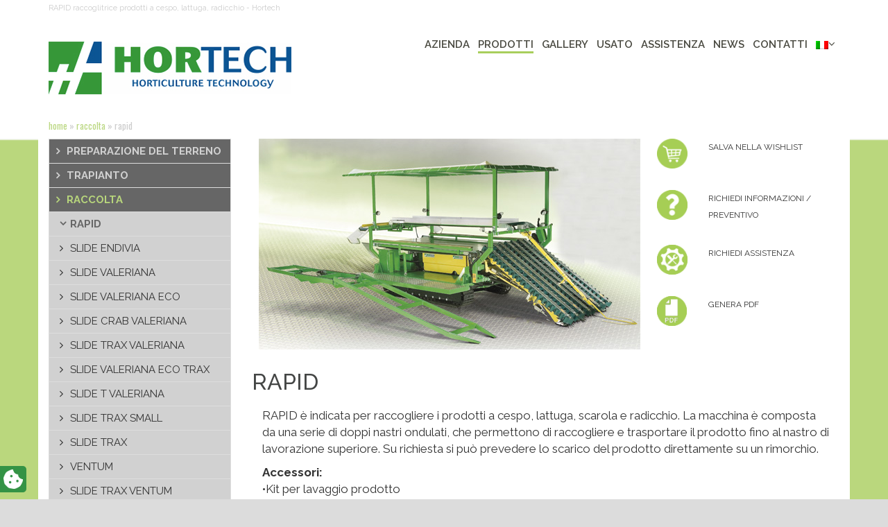

--- FILE ---
content_type: text/html; charset=UTF-8
request_url: https://www.hortech.it/prd/rapid/
body_size: 24931
content:
<!DOCTYPE html>
<!--[if lt IE 7 ]> <html class="ie ie6 ie-lt10 ie-lt9 ie-lt8 ie-lt7 no-js" lang="it-IT" prefix="og: http://ogp.me/ns#"> <![endif]-->
<!--[if IE 7 ]>    <html class="ie ie7 ie-lt10 ie-lt9 ie-lt8 no-js" lang="it-IT" prefix="og: http://ogp.me/ns#"> <![endif]-->
<!--[if IE 8 ]>    <html class="ie ie8 ie-lt10 ie-lt9 no-js" lang="it-IT" prefix="og: http://ogp.me/ns#"> <![endif]-->
<!--[if IE 9 ]>    <html class="ie ie9 ie-lt10 no-js" lang="it-IT" prefix="og: http://ogp.me/ns#"> <![endif]-->
<!--[if gt IE 9]><!-->
<html class="no-js" lang="it-IT" prefix="og: http://ogp.me/ns#"><!--<![endif]-->
<!-- the "no-js" class is for Modernizr. -->

<!-- BEGIN head -->

<head id="www-sitename-com" data-template-set="html5-reset-wordpress-theme">

    <meta charset="UTF-8">

    <!-- Always force latest IE rendering engine (even in intranet) -->
    <!--[if IE ]>
        <meta http-equiv="X-UA-Compatible" content="IE=edge">
        <![endif]-->

    
    <title>RAPID raccoglitrice prodotti a cespo, lattuga, radicchio - Hortech</title>

    <meta name="title" content="RAPID raccoglitrice prodotti a cespo, lattuga, radicchio - Hortech">


    
    <meta name="Copyright" content="Copyright &copy; Hortech 2026. All Rights Reserved.">

    <meta name="viewport" content="width=device-width, initial-scale=1.0 minimal-ui" />
    <!-- concatenate and minify for production -->
    <link rel="stylesheet" href="https://www.hortech.it/wp-content/themes/internetimage/reset.css" />
    <link rel="stylesheet" href="https://www.hortech.it/wp-content/themes/hortech_it/style.css" />

        <link rel="shortcut icon" href="https://www.hortech.it/wp-content/uploads/2016/02/favicon.jpg" type="image/x-icon" />

    <!-- Lea Verou's Prefix Free, lets you use only un-prefixed properties in yuor CSS files -->
    <script src="https://www.hortech.it/wp-content/themes/internetimage/_/js/prefixfree.min.js"></script>

    <!-- This is an un-minified, complete version of Modernizr.
                 Before you move to production, you should generate a custom build that only has the detects you need. -->
    <script src="https://www.hortech.it/wp-content/themes/internetimage/_/js/modernizr-2.8.0.dev.js"></script>

    <!-- Application-specific meta tags -->
    
    <link rel="profile" href="http://gmpg.org/xfn/11" />
    <link rel="pingback" href="https://www.hortech.it/xmlrpc.php" />

    <!--IUB-COOKIE-SKIP-START--><script>
var _iub = _iub || [];
_iub.csConfiguration = {"lang":"it","siteId":2617867,"cookiePolicyId":80034523,"floatingPreferencesButtonIcon":true,"consentOnContinuedBrowsing":false,"perPurposeConsent":true, "googleConsentMode":"template","purposes":"1,2,3,4,5" , "banner":{ "acceptButtonDisplay":true,"customizeButtonDisplay":true,"acceptButtonColor":"#3A87AE","acceptButtonCaptionColor":"white","customizeButtonColor":"#dadada","customizeButtonCaptionColor":"#4d4d4d","rejectButtonDisplay":true,"rejectButtonColor":"#3A87AE","rejectButtonCaptionColor":"#FFFFFF","position":"bottom","textColor":"#fff","backgroundColor":"rgba(1.07, 1.07, 1.07, 0.6)","listPurposes":true },"callback": {
            onPreferenceExpressedOrNotNeeded: function(preference) {
                dataLayer.push({
                    iubenda_ccpa_opted_out: _iub.cs.api.isCcpaOptedOut()
                });
                if (!preference) {
                    dataLayer.push({
                        event: "iubenda_preference_not_needed"
                    });
                } else {
                    if (preference.consent === true) {
                        dataLayer.push({
                            event: "iubenda_consent_given"
                        });
                    } else if (preference.consent === false) {
                        dataLayer.push({
                            event: "iubenda_consent_rejected"
                        });
                    } else if (preference.purposes) {
                        for (var purposeId in preference.purposes) {
                            if (preference.purposes[purposeId]) {
                                dataLayer.push({
                                    event: "iubenda_consent_given_purpose_" + purposeId
                                });
                            }
                        }
                    }
                }
            }
        },"i18n": {
               //elenco di tutte le stringhe di testo modificabili
               "it": {
     
         "banner": {
         "title": "Informativa",
         "paragraph_1": "Questo sito o gli strumenti terzi da questo utilizzati si avvalgono di cookie necessari al funzionamento ed utili alle finalità illustrate nella cookie policy. Se vuoi saperne di più o negare il consenso a tutti o ad alcuni cookie, consulta la %{cookie_policy_link}.",
         "paragraph_2": "Chiudendo questo banner, scorrendo questa pagina, cliccando su un link o proseguendo la navigazione in altra maniera, acconsenti all’uso dei cookie.",
         "dynamic": {
        "paragraph_1": "Il nostro sito utilizza cookie tecnici. Se acconsenti ai cookie analitici e/o di profilazione di terze parti, il tuo indirizzo IP e i dati che possono essere riferiti a te mediante correlazione con altri dati e informazioni saranno condivisi con Google e altre terze parti, che sono società stabilite negli Stati Uniti con server anche al di fuori dello SEE. La Commissione Europea ha ritenuto che gli Stati Uniti non offrano adeguate garanzie per la protezione dei dati personali, in particolare con riferimento all’accesso agli stessi da parte delle autorità governative, ai mezzi di tutela e ai diritti riconosciuti e per questo non sussiste una decisione di adeguatezza.Potrai revocare in ogni momento il tuo consenso cliccando qui: [link cookie_policy]cookie policy[/link]. Le finalità e le modalità del trattamento sono precisate nella [link cookie_policy]cookie policy[/link].",
        "paragraph_2": "[if gdprApplies or lgpdApplies][if consentOnScroll or consentOnLinkAndButton or consentOnElement or consentOnContinuedBrowsing or consentOnScrollHorizontal or consentOnDocument][list o]\nPuoi acconsentire all’utilizzo di tali tecnologie [if banner.acceptButtonDisplay]tramite il pulsante “[= banner.acceptButtonCaption]”[/if][if banner.closeButtonDisplay and not banner.closeButtonRejects][or banner.acceptButtonDisplay] chiudendo questa informativa[/if][if consentOnScroll][or] proseguendo la navigazione di questa pagina[/if][if consentOnLinkAndButton][or] interagendo con un link o un pulsante al di fuori di questa informativa[/if][if consentOnElement or consentOnDocument][or] continuando a navigare in altro modo[/if][/list].[if banner.closeButtonRejects] Chiudendo questa informativa, continui senza accettare.[/if][/if][if not consentOnScroll and not consentOnLinkAndButton and not consentOnElement and not consentOnContinuedBrowsing and not consentOnScrollHorizontal and not consentOnDocument][if banner.acceptButtonDisplay][list o][if banner.acceptButtonDisplay]Usa il pulsante “[= banner.acceptButtonCaption]”[/if][if banner.closeButtonDisplay and not banner.closeButtonRejects and not banner.continueWithoutAcceptingButtonDisplay][or] chiudi questa informativa[/if][/list] per acconsentire all'utilizzo di tali tecnologie. [/if][if not banner.acceptButtonDisplay and banner.closeButtonDisplay and not banner.closeButtonRejects]Chiudi questa informativa per acconsentire all'utilizzo di tali tecnologie.[/if][if banner.rejectButtonDisplay][list o][if banner.rejectButtonDisplay]Usa il pulsante “[= banner.rejectButtonCaption]”[/if][if (banner.closeButtonDisplay and banner.closeButtonRejects) or banner.continueWithoutAcceptingButtonDisplay][or] chiudi questa informativa[/if][/list][if banner.rejectButtonDisplay] per continuare senza accettare.[/if][/if][if not banner.rejectButtonDisplay and ((banner.closeButtonDisplay and banner.closeButtonRejects) or banner.continueWithoutAcceptingButtonDisplay)]Chiudi questa informativa per continuare senza accettare.[/if][/if][/if]",
        "or": "o",
        "and": "e",
        "startQuote": "“",
        "endQuote": "”"
         },
         "cookie_policy_caption": "cookie policy",
         "vendor_list_caption": "terze parti",
         "advertising_preferences_caption": "pannello delle preferenze pubblicitarie",
         "do_not_sell_caption": "Non vendere le mie informazioni personali",
         "privacy_policy_caption": "privacy policy",
         "accept_button_caption": "Accetta tutti i cookie",
         "continue_acception_button_caption": "Continua senza accettare →",
         "reject_button_caption": "Rifiuta",
         "customize_button_caption": "Scopri di più[if perPurposeConsent or (enableTcf and gdprApplies)] e personalizza[/if]",
         "page_counter_caption": "Premi ancora per continuare"
       },
               
      per_purpose: {
        purposes: {
        
         "1": {
           "name": "Tecnici e analitici anonimizzati",
           "bannerName": "attività strettamente necessarie",
           "description": "Questi strumenti di tracciamento sono strettamente necessari per garantire il funzionamento e la fornitura del servizio che ci hai richiesto e, pertanto, non richiedono il tuo consenso."
         },
          "3": {
           "name": "Analitici",
           "bannerName": "miglioramento dell'esperienza",
           "description": "Questi strumenti di tracciamento ci permettono di offrire una user experience personalizzata migliorando la gestione delle impostazioni e consentendo l'interazione con network e piattaforme esterne."
         },
         "4": {
           "name": "Profilazione",
           "bannerName": "misurazione",
           "description": "Questi strumenti di tracciamento ci permettono di misurare il traffico e analizzare il tuo comportamento. Possono aiutare a definire un profilo dell'utente al fine di offrirti servizi personalizzati, in linea con le preferenze espresse durante la navigazione."
         }, 
        
         
        }
     }// chiudi per_purpose
    
   } //chiudi it
}
     
};
</script>
<script src="//cdn.iubenda.com/cs/ccpa/stub.js"></script>
<script type="text/javascript" src="//cdn.iubenda.com/cs/tcf/stub-v2.js"></script>
<script type="text/javascript" src="//cdn.iubenda.com/cs/iubenda_cs.js" charset="UTF-8" async=""></script>

			<script>
				var iCallback = function() {};
				var _iub = _iub || {};

				if ( typeof _iub.csConfiguration != 'undefined' ) {
					if ( 'callback' in _iub.csConfiguration ) {
						if ( 'onConsentGiven' in _iub.csConfiguration.callback )
							iCallback = _iub.csConfiguration.callback.onConsentGiven;

						_iub.csConfiguration.callback.onConsentGiven = function() {
							iCallback();

							/* separator */
							jQuery('noscript._no_script_iub').each(function (a, b) { var el = jQuery(b); el.after(el.html()); });
						}
					}
				}
			</script><!--IUB-COOKIE-SKIP-END--><link rel="alternate" hreflang="it-it" href="https://www.hortech.it/prd/rapid/" />
<link rel="alternate" hreflang="en-us" href="https://www.hortech.it/en/prd/rapid/" />
<link rel="alternate" hreflang="fr-fr" href="https://www.hortech.it/fr/prd/rapid/" />
<link rel="alternate" hreflang="de-de" href="https://www.hortech.it/de/prd/rapid/" />
<link rel="alternate" hreflang="ru-ru" href="https://www.hortech.it/ru/prd/rapid/" />
<link rel="alternate" hreflang="es-es" href="https://www.hortech.it/es/prd/rapid/" />

<!-- This site is optimized with the Yoast SEO plugin v8.4 - https://yoast.com/wordpress/plugins/seo/ -->
<meta name="description" content="Scopri RAPID: raccoglitrice prodotti a cespo (lattuga, radicchio) di Hortech. Siamo specializzati in macchinari agricoli e tecnologie per orticoltura."/>
<meta property="og:locale" content="it_IT" />
<meta property="og:type" content="article" />
<meta property="og:title" content="RAPID raccoglitrice prodotti a cespo, lattuga, radicchio - Hortech" />
<meta property="og:description" content="Scopri RAPID: raccoglitrice prodotti a cespo (lattuga, radicchio) di Hortech. Siamo specializzati in macchinari agricoli e tecnologie per orticoltura." />
<meta property="og:site_name" content="Hortech" />
<meta property="og:image" content="https://www.hortech.it/wp-content/uploads/2015/12/1rapidsr.jpg" />
<meta property="og:image:secure_url" content="https://www.hortech.it/wp-content/uploads/2015/12/1rapidsr.jpg" />
<meta property="og:image:width" content="550" />
<meta property="og:image:height" content="304" />
<meta name="twitter:card" content="summary" />
<meta name="twitter:description" content="Scopri RAPID: raccoglitrice prodotti a cespo (lattuga, radicchio) di Hortech. Siamo specializzati in macchinari agricoli e tecnologie per orticoltura." />
<meta name="twitter:title" content="RAPID raccoglitrice prodotti a cespo, lattuga, radicchio - Hortech" />
<meta name="twitter:image" content="https://www.hortech.it/wp-content/uploads/2015/12/1rapidsr.jpg" />
<script type='application/ld+json'>{"@context":"https:\/\/schema.org","@type":"BreadcrumbList","itemListElement":[{"@type":"ListItem","position":1,"item":{"@id":"https:\/\/www.hortech.it\/","name":"Home"}},{"@type":"ListItem","position":2,"item":{"@id":"https:\/\/www.hortech.it\/cp\/macchine-agricole-per-raccolta\/","name":"Raccolta"}},{"@type":"ListItem","position":3,"item":{"@id":"https:\/\/www.hortech.it\/prd\/rapid\/","name":"RAPID"}}]}</script>
<!-- / Yoast SEO plugin. -->

<link rel='dns-prefetch' href='//ajax.googleapis.com' />
<link rel='dns-prefetch' href='//s.w.org' />
<link rel="alternate" type="application/rss+xml" title="Hortech &raquo; Feed" href="https://www.hortech.it/feed/" />
<link rel="alternate" type="application/rss+xml" title="Hortech &raquo; Feed dei commenti" href="https://www.hortech.it/comments/feed/" />
		<script type="text/javascript">
			window._wpemojiSettings = {"baseUrl":"https:\/\/s.w.org\/images\/core\/emoji\/2.4\/72x72\/","ext":".png","svgUrl":"https:\/\/s.w.org\/images\/core\/emoji\/2.4\/svg\/","svgExt":".svg","source":{"concatemoji":"https:\/\/www.hortech.it\/wp-includes\/js\/wp-emoji-release.min.js?ver=4.9.3"}};
			!function(a,b,c){function d(a,b){var c=String.fromCharCode;l.clearRect(0,0,k.width,k.height),l.fillText(c.apply(this,a),0,0);var d=k.toDataURL();l.clearRect(0,0,k.width,k.height),l.fillText(c.apply(this,b),0,0);var e=k.toDataURL();return d===e}function e(a){var b;if(!l||!l.fillText)return!1;switch(l.textBaseline="top",l.font="600 32px Arial",a){case"flag":return!(b=d([55356,56826,55356,56819],[55356,56826,8203,55356,56819]))&&(b=d([55356,57332,56128,56423,56128,56418,56128,56421,56128,56430,56128,56423,56128,56447],[55356,57332,8203,56128,56423,8203,56128,56418,8203,56128,56421,8203,56128,56430,8203,56128,56423,8203,56128,56447]),!b);case"emoji":return b=d([55357,56692,8205,9792,65039],[55357,56692,8203,9792,65039]),!b}return!1}function f(a){var c=b.createElement("script");c.src=a,c.defer=c.type="text/javascript",b.getElementsByTagName("head")[0].appendChild(c)}var g,h,i,j,k=b.createElement("canvas"),l=k.getContext&&k.getContext("2d");for(j=Array("flag","emoji"),c.supports={everything:!0,everythingExceptFlag:!0},i=0;i<j.length;i++)c.supports[j[i]]=e(j[i]),c.supports.everything=c.supports.everything&&c.supports[j[i]],"flag"!==j[i]&&(c.supports.everythingExceptFlag=c.supports.everythingExceptFlag&&c.supports[j[i]]);c.supports.everythingExceptFlag=c.supports.everythingExceptFlag&&!c.supports.flag,c.DOMReady=!1,c.readyCallback=function(){c.DOMReady=!0},c.supports.everything||(h=function(){c.readyCallback()},b.addEventListener?(b.addEventListener("DOMContentLoaded",h,!1),a.addEventListener("load",h,!1)):(a.attachEvent("onload",h),b.attachEvent("onreadystatechange",function(){"complete"===b.readyState&&c.readyCallback()})),g=c.source||{},g.concatemoji?f(g.concatemoji):g.wpemoji&&g.twemoji&&(f(g.twemoji),f(g.wpemoji)))}(window,document,window._wpemojiSettings);
		</script>
		<style type="text/css">
img.wp-smiley,
img.emoji {
	display: inline !important;
	border: none !important;
	box-shadow: none !important;
	height: 1em !important;
	width: 1em !important;
	margin: 0 .07em !important;
	vertical-align: -0.1em !important;
	background: none !important;
	padding: 0 !important;
}
</style>
<link rel='stylesheet' id='contact-form-7-css'  href='https://www.hortech.it/wp-content/plugins/contact-form-7/includes/css/styles.css?ver=4.9.1' type='text/css' media='all' />
<link rel='stylesheet' id='kloudymail-iimage-css'  href='https://www.hortech.it/wp-content/plugins/kloudymail-iimage/public/css/kloudymail-iimage-public.css?ver=1.0.0' type='text/css' media='all' />
<link rel='stylesheet' id='style-css'  href='https://www.hortech.it/wp-content/plugins/whishlist-internetimage/css/style.css?ver=1.0.0' type='text/css' media='all' />
<link rel='stylesheet' id='wpml-legacy-dropdown-0-css'  href='https://www.hortech.it/wp-content/plugins/sitepress-multilingual-cms/templates/language-switchers/legacy-dropdown/style.css?ver=1' type='text/css' media='all' />
<style id='wpml-legacy-dropdown-0-inline-css' type='text/css'>
.wpml-ls-statics-shortcode_actions{background-color:#eeeeee;}.wpml-ls-statics-shortcode_actions, .wpml-ls-statics-shortcode_actions .wpml-ls-sub-menu, .wpml-ls-statics-shortcode_actions a {border-color:#cdcdcd;}.wpml-ls-statics-shortcode_actions a {color:#444444;background-color:#ffffff;}.wpml-ls-statics-shortcode_actions a:hover,.wpml-ls-statics-shortcode_actions a:focus {color:#000000;background-color:#eeeeee;}.wpml-ls-statics-shortcode_actions .wpml-ls-current-language>a {color:#444444;background-color:#ffffff;}.wpml-ls-statics-shortcode_actions .wpml-ls-current-language:hover>a, .wpml-ls-statics-shortcode_actions .wpml-ls-current-language>a:focus {color:#000000;background-color:#eeeeee;}
</style>
<link rel='stylesheet' id='tablepress-default-css'  href='https://www.hortech.it/wp-content/plugins/tablepress/css/default.min.css?ver=1.9.2' type='text/css' media='all' />
<script type='text/javascript' src='https://ajax.googleapis.com/ajax/libs/jquery/1.11.0/jquery.min.js?ver=4.9.3'></script>
<script type='text/javascript' src='https://www.hortech.it/wp-content/plugins/kloudymail-iimage/public/js/kloudymail-iimage-public.js?ver=1.0.0'></script>
<script type='text/javascript' src='https://www.hortech.it/wp-content/plugins/sitepress-multilingual-cms/templates/language-switchers/legacy-dropdown/script.js?ver=1'></script>
<script type='text/javascript' src='https://www.hortech.it/wp-content/plugins/google-analyticator/external-tracking.min.js?ver=6.5.4'></script>
<link rel='https://api.w.org/' href='https://www.hortech.it/wp-json/' />
<link rel="EditURI" type="application/rsd+xml" title="RSD" href="https://www.hortech.it/xmlrpc.php?rsd" />
<link rel="wlwmanifest" type="application/wlwmanifest+xml" href="https://www.hortech.it/wp-includes/wlwmanifest.xml" /> 
<meta name="generator" content="WordPress 4.9.3" />
<link rel='shortlink' href='https://www.hortech.it/?p=918' />
<link rel="alternate" type="application/json+oembed" href="https://www.hortech.it/wp-json/oembed/1.0/embed?url=https%3A%2F%2Fwww.hortech.it%2Fprd%2Frapid%2F" />
<link rel="alternate" type="text/xml+oembed" href="https://www.hortech.it/wp-json/oembed/1.0/embed?url=https%3A%2F%2Fwww.hortech.it%2Fprd%2Frapid%2F&#038;format=xml" />
<meta name="generator" content="WPML ver:3.8.4 stt:1,4,3,27,47,2;" />
    <link rel="stylesheet" href="/wp-content/themes/global/custom.css" />
    		<style type="text/css">.recentcomments a{display:inline !important;padding:0 !important;margin:0 !important;}</style>
		<!-- Google Analytics Tracking by Google Analyticator 6.5.4: http://www.videousermanuals.com/google-analyticator/ -->
<script type="text/javascript">
    var analyticsFileTypes = [''];
    var analyticsSnippet = 'disabled';
    var analyticsEventTracking = 'enabled';
</script>
<script type="text/javascript">
	(function(i,s,o,g,r,a,m){i['GoogleAnalyticsObject']=r;i[r]=i[r]||function(){
	(i[r].q=i[r].q||[]).push(arguments)},i[r].l=1*new Date();a=s.createElement(o),
	m=s.getElementsByTagName(o)[0];a.async=1;a.src=g;m.parentNode.insertBefore(a,m)
	})(window,document,'script','//www.google-analytics.com/analytics.js','ga');
	ga('create', 'UA-24369313-1', 'auto');
 
	ga('send', 'pageview');
</script>

    <!-- Favicon -->
    <link rel="shortcut icon" href="favicon.ico" type="image/x-icon" />

    <!-- Google Tag Manager -->
    <script>
        (function(w, d, s, l, i) {
            w[l] = w[l] || [];
            w[l].push({
                'gtm.start': new Date().getTime(),
                event: 'gtm.js'
            });
            var f = d.getElementsByTagName(s)[0],
                j = d.createElement(s),
                dl = l != 'dataLayer' ? '&l=' + l : '';
            j.async = true;
            j.src =
                'https://www.googletagmanager.com/gtm.js?id=' + i + dl;
            f.parentNode.insertBefore(j, f);
        })(window, document, 'script', 'dataLayer', 'GTM-TBDZNPQ');
    </script>
    <!-- End Google Tag Manager -->




    <!-- JavaScript For IE -->

    <!--[if (gte IE 6)&(lte IE 8)]>
                <script type="text/javascript" src="js/selectivizr-min.js"></script>
        <![endif]-->


    <link href='//fonts.googleapis.com/css?family=PT+Sans:400,700,400italic,700italic%7CPT+Gudea:400,700,400italic%7CPT+Oswald:400,700,300' rel='stylesheet' id="googlefont">
    <link href="//fonts.googleapis.com/css?family=Open+Sans+Condensed:300,700,300italic" rel="stylesheet" type="text/css">
    <link href='https://fonts.googleapis.com/css?family=Raleway:400,500,600,700,800,300,200,100' rel='stylesheet' type='text/css'>

    <link rel="stylesheet" href="https://www.hortech.it/wp-content/themes/hortech_it/css/bootstrap.min.css">
    <link rel="stylesheet" href="https://www.hortech.it/wp-content/themes/hortech_it/css/font-awesome.min.css">
    <link rel="stylesheet" href="https://www.hortech.it/wp-content/themes/hortech_it/css/prettyPhoto.css">
    <link rel="stylesheet" href="https://www.hortech.it/wp-content/themes/hortech_it/css/owl.carousel.css">
    <link rel="stylesheet" href="https://www.hortech.it/wp-content/themes/hortech_it/css/revslider.css">
    <link rel="stylesheet" href="https://www.hortech.it/wp-content/themes/hortech_it/css/style.css">
    <link rel="stylesheet" href="https://www.hortech.it/wp-content/themes/hortech_it/css/responsive.css">
    <link rel="stylesheet" href="https://www.hortech.it/wp-content/themes/hortech_it/css/custom.css">

    <!-- Favicon and Apple Icons -->
    <link rel="icon" type="image/png" href="https://www.hortech.it/wp-content/themes/hortech_it/images/icons/icon.png">
    <link rel="apple-touch-icon" sizes="57x57" href="https://www.hortech.it/wp-content/themes/hortech_it/images/icons/apple-icon-57x57.png">
    <link rel="apple-touch-icon" sizes="72x72" href="https://www.hortech.it/wp-content/themes/hortech_it/images/icons/apple-icon-72x72.png">

    <!-- Google map javascript api v3 -->
    <script src="https://maps.googleapis.com/maps/api/js?key=AIzaSyA6R5rUdKqzapEJcPq1S6fPmLYT_JFE15c&#038;sensor=false"></script>

    <!--- jQuery -->
    <script src="https://ajax.googleapis.com/ajax/libs/jquery/1.11.1/jquery.min.js"></script>


    <!--[if lt IE 9]>
            <script src="https://www.hortech.it/wp-content/themes/hortech_it/js/html5shiv.js"></script>
            <script src="https://www.hortech.it/wp-content/themes/hortech_it/js/respond.min.js"></script>
        <![endif]-->

    <style id="custom-style">
        .menu-item-106.sub-menu {
            display: none !important;
        }

        .category-title h2 {
            font-size: 50px;
        }

            </style>

    <!-- Stylesheets -->
    
    <!-- END head -->
</head>

<!-- BEGIN body -->

<body>
    <!-- Google Tag Manager (noscript) -->
    <noscript><iframe src=https://www.googletagmanager.com/ns.html?id=GTM-TBDZNPQ height="0" width="0" style="display:none;visibility:hidden"></iframe></noscript>
    <!-- End Google Tag Manager (noscript) -->


    <div id="wrapper">

        <header id="header" class="header4">
            <div id="header-top ">
                <div class="container">
                    <div class="row">
                        <div style="color:#cccccc;font-size: 11px" class="col-md-12 hidden-xs">
                            RAPID raccoglitrice prodotti a cespo, lattuga, radicchio - Hortech                        </div>
                    </div>
                </div>
            </div><!-- End #header-top -->

            <div id="inner-header">

                <div id="main-nav-container">
                    <div class="container">
                        <div class="row">
                            <div class="col-md-12 clearfix">
                                <div id="menu-wrapper" class="clearfix">


                                    <div class="row">
                                        <div class="col-md-4 clearfix">

                                            <h1 class="logo clearfix">
                                                <span>RAPID raccoglitrice prodotti a cespo, lattuga, radicchio - Hortech</span>
                                                <a href="https://www.hortech.it/" title="RAPID raccoglitrice prodotti a cespo, lattuga, radicchio - Hortech">
                                                    <img class="img-responsive" src="https://www.hortech.it/wp-content/themes/hortech_it/images/logo.png" alt="RAPID raccoglitrice prodotti a cespo, lattuga, radicchio - Hortech" width='350' height='76'>
                                                </a>
                                            </h1>

                                        </div>
                                        <div class="col-md-8 clearfix">

                                            <div id="menu-right-side row" class="clerfix">


                                                <div id="quick-access col-md-12 col-xs-12">

                                                                                                        
                                                    <!--
                                                    <div style="padding-left:0;padding-right:0; " class="col-md-3 pull-right col-xs-6">
                                                        <a href="https://www.hortech.it/wishlist/" rel="nofollow">
                                                            <img class="pull-right" src="https://www.hortech.it/wp-content/themes/hortech_it/images/btn2.gif" width="188" height="39" alt="" />
                                                        </a>
                                                    </div>
                                                    <div style="padding-left:0;padding-right:10px; " class="col-md-3 pull-right col-xs-6">
                                                        <a href="https://www.hortech.it/area-riservata/" rel="nofollow">
                                                            <img class="pull-right" src="https://www.hortech.it/wp-content/themes/hortech_it/images/btn1.gif" width="188" height="39" alt="" /></a>
                                                    </div>
                                                    <div style='padding-right:10px;margin: 0' class="col-md-1 pull-right col-xs-1">
                                                        [pc-logout-box]                                                    </div>
                                                    -->
                                                </div><!-- End #quick-access -->
                                                <nav id="main-nav">
                                                    <div id="responsive-nav">
                                                        <div id="responsive-nav-button">
                                                            Menu <span id="responsive-nav-button-icon"></span>
                                                        </div><!-- responsive-nav-button -->
                                                    </div>
                                                    <ul class="menu pull-right">
    <li><a class="mn-has-sub" href="#"><img src="https://www.hortech.it/wp-content/plugins/sitepress-multilingual-cms/res/flags/it.png"/><i class="fa fa-angle-down"></i></a><ul class="mn-sub" style="display: none;"><li><a href="https://www.hortech.it/prd/rapid/"><img src="https://www.hortech.it/wp-content/plugins/sitepress-multilingual-cms/res/flags/it.png"/>&nbsp;Italiano</a></li><li><a href="https://www.hortech.it/en/prd/rapid/"><img src="https://www.hortech.it/wp-content/plugins/sitepress-multilingual-cms/res/flags/en.png"/>&nbsp;Inglese</a></li><li><a href="https://www.hortech.it/fr/prd/rapid/"><img src="https://www.hortech.it/wp-content/plugins/sitepress-multilingual-cms/res/flags/fr.png"/>&nbsp;Francese</a></li><li><a href="https://www.hortech.it/de/prd/rapid/"><img src="https://www.hortech.it/wp-content/plugins/sitepress-multilingual-cms/res/flags/de.png"/>&nbsp;Tedesco</a></li><li><a href="https://www.hortech.it/ru/prd/rapid/"><img src="https://www.hortech.it/wp-content/plugins/sitepress-multilingual-cms/res/flags/ru.png"/>&nbsp;Russo</a></li><li><a href="https://www.hortech.it/es/prd/rapid/"><img src="https://www.hortech.it/wp-content/plugins/sitepress-multilingual-cms/res/flags/es.png"/>&nbsp;Spagnolo</a></li></ul></li></ul>
<ul id="_top" class="menu"><li class="menu-item menu-item-type-post_type menu-item-object-page menu-item-96" ><a class=" custom_page_left_a_96" href="https://www.hortech.it/azienda/"><strong>Azienda</strong></a><ul class=" sub-menu" style="display: none;"></ul></li><li class="menu-item menu-item-type-post_type menu-item-object-page menu-item-98" ><a class=" custom_page_left_a_98" href="https://www.hortech.it/prodotti-macchinari-agricoli/"><strong>Prodotti</strong></a><ul class=" sub-menu" style="display: none;"><li class="menu-item menu-item-type-post_type menu-item-object- menu-item-6" ><a class="custom_page_left_a_6" href="https://www.hortech.it/cp/macchine-agricole-preparazione-terreno/"><strong>Preparazione del terreno</strong></a><ul class=" sub-menu" style="display: none;"><li class="menu-item menu-item-type-post_type menu-item-object-prodotto menu-item-359" ><a class=" custom_page_left_a_359 " href="https://www.hortech.it/prd/af-super/">AF SUPER</a><span class="downmobile" style="display:none">+</span><li class="menu-item menu-item-type-post_type menu-item-object-prodotto menu-item-373" ><a class=" custom_page_left_a_373 " href="https://www.hortech.it/prd/ai-maxi/">AI MAXI</a><span class="downmobile" style="display:none">+</span><li class="menu-item menu-item-type-post_type menu-item-object-prodotto menu-item-7039" ><a class=" custom_page_left_a_7039 " href="https://www.hortech.it/prd/ai-maxi-dg/">AI MAXI DG</a><span class="downmobile" style="display:none">+</span><li class="menu-item menu-item-type-post_type menu-item-object-prodotto menu-item-406" ><a class=" custom_page_left_a_406 " href="https://www.hortech.it/prd/abap/">AB-AP</a><span class="downmobile" style="display:none">+</span><li class="menu-item menu-item-type-post_type menu-item-object-prodotto menu-item-401" ><a class=" custom_page_left_a_401 " href="https://www.hortech.it/prd/pacciamatrice-p/">PACCIAMATRICE P</a><span class="downmobile" style="display:none">+</span></ul></li><li class="menu-item menu-item-type-post_type menu-item-object- menu-item-7" ><a class="custom_page_left_a_7" href="https://www.hortech.it/cp/macchine-agricole-per-trapianto/"><strong>Trapianto</strong></a><ul class=" sub-menu" style="display: none;"><li class="menu-item menu-item-type-post_type menu-item-object-prodotto menu-item-418" ><a class=" custom_page_left_a_418 " href="https://www.hortech.it/prd/due-manual-due-manual-matic-2/">DUE MANUAL - DUE MANUAL MATIC</a><span class="downmobile" style="display:none">+</span><li class="menu-item menu-item-type-post_type menu-item-object-prodotto menu-item-515" ><a class=" custom_page_left_a_515 " href="https://www.hortech.it/prd/due-automatic-auto-matic/">DUE AUTOMATIC - DUE AUTO-MATIC</a><span class="downmobile" style="display:none">+</span><li class="menu-item menu-item-type-post_type menu-item-object-prodotto menu-item-552" ><a class=" custom_page_left_a_552 " href="https://www.hortech.it/prd/tre-tre-matic/">TRE - TRE MATIC</a><span class="downmobile" style="display:none">+</span><li class="menu-item menu-item-type-post_type menu-item-object-prodotto menu-item-644" ><a class=" custom_page_left_a_644 " href="https://www.hortech.it/prd/practica/">PRACTICA</a><span class="downmobile" style="display:none">+</span><li class="menu-item menu-item-type-post_type menu-item-object-prodotto menu-item-736" ><a class=" custom_page_left_a_736 " href="https://www.hortech.it/prd/practica-midi/">PRACTICA MIDI</a><span class="downmobile" style="display:none">+</span><li class="menu-item menu-item-type-post_type menu-item-object-prodotto menu-item-687" ><a class=" custom_page_left_a_687 " href="https://www.hortech.it/prd/practica-duo/">PRACTICA DUO</a><span class="downmobile" style="display:none">+</span><li class="menu-item menu-item-type-post_type menu-item-object-prodotto menu-item-773" ><a class=" custom_page_left_a_773 " href="https://www.hortech.it/prd/over/">OVER + OVER PLUS</a><span class="downmobile" style="display:none">+</span></ul></li><li class="menu-item menu-item-type-post_type menu-item-object- menu-item-8" ><a class="custom_page_left_a_8" href="https://www.hortech.it/cp/macchine-agricole-per-raccolta/"><strong>Raccolta</strong></a><ul class=" sub-menu" style="display: none;"><li class="menu-item menu-item-type-post_type menu-item-object-prodotto menu-item-918" ><a class=" custom_page_left_a_918 " href="https://www.hortech.it/prd/rapid/">RAPID</a><span class="downmobile" style="display:none">+</span><li class="menu-item menu-item-type-post_type menu-item-object-prodotto menu-item-7707" ><a class=" custom_page_left_a_7707 " href="https://www.hortech.it/prd/slide-endivia/">SLIDE ENDIVIA</a><span class="downmobile" style="display:none">+</span><li class="menu-item menu-item-type-post_type menu-item-object-prodotto menu-item-1151" ><a class=" custom_page_left_a_1151 " href="https://www.hortech.it/prd/slide-valeriana/">SLIDE VALERIANA</a><span class="downmobile" style="display:none">+</span><li class="menu-item menu-item-type-post_type menu-item-object-prodotto menu-item-6776" ><a class=" custom_page_left_a_6776 " href="https://www.hortech.it/prd/slide-valeriana-eco/">SLIDE VALERIANA ECO</a><span class="downmobile" style="display:none">+</span><li class="menu-item menu-item-type-post_type menu-item-object-prodotto menu-item-7709" ><a class=" custom_page_left_a_7709 " href="https://www.hortech.it/prd/slide-crab-valeriana/">SLIDE CRAB VALERIANA</a><span class="downmobile" style="display:none">+</span><li class="menu-item menu-item-type-post_type menu-item-object-prodotto menu-item-7715" ><a class=" custom_page_left_a_7715 " href="https://www.hortech.it/prd/slide-trax-valeriana/">SLIDE TRAX VALERIANA</a><span class="downmobile" style="display:none">+</span><li class="menu-item menu-item-type-post_type menu-item-object-prodotto menu-item-8160" ><a class=" custom_page_left_a_8160 " href="https://www.hortech.it/prd/slide-valeriana-eco-trax/">SLIDE VALERIANA ECO TRAX</a><span class="downmobile" style="display:none">+</span><li class="menu-item menu-item-type-post_type menu-item-object-prodotto menu-item-7908" ><a class=" custom_page_left_a_7908 " href="https://www.hortech.it/prd/slide-t-valeriana/">SLIDE T VALERIANA</a><span class="downmobile" style="display:none">+</span><li class="menu-item menu-item-type-post_type menu-item-object-prodotto menu-item-955" ><a class=" custom_page_left_a_955 " href="https://www.hortech.it/prd/slide-trax-small/">SLIDE TRAX SMALL</a><span class="downmobile" style="display:none">+</span><li class="menu-item menu-item-type-post_type menu-item-object-prodotto menu-item-6054" ><a class=" custom_page_left_a_6054 " href="https://www.hortech.it/prd/slide-trax/">SLIDE TRAX</a><span class="downmobile" style="display:none">+</span><li class="menu-item menu-item-type-post_type menu-item-object-prodotto menu-item-8125" ><a class=" custom_page_left_a_8125 " href="https://www.hortech.it/prd/ventum/">VENTUM</a><span class="downmobile" style="display:none">+</span><li class="menu-item menu-item-type-post_type menu-item-object-prodotto menu-item-8300" ><a class=" custom_page_left_a_8300 " href="https://www.hortech.it/prd/slide-trax-ventum/">SLIDE TRAX VENTUM</a><span class="downmobile" style="display:none">+</span><li class="menu-item menu-item-type-post_type menu-item-object-prodotto menu-item-1004" ><a class=" custom_page_left_a_1004 " href="https://www.hortech.it/prd/slide/">SLIDE</a><span class="downmobile" style="display:none">+</span><li class="menu-item menu-item-type-post_type menu-item-object-prodotto menu-item-1126" ><a class=" custom_page_left_a_1126 " href="https://www.hortech.it/prd/slide-crab/">SLIDE CRAB</a><span class="downmobile" style="display:none">+</span><li class="menu-item menu-item-type-post_type menu-item-object-prodotto menu-item-1095" ><a class=" custom_page_left_a_1095 " href="https://www.hortech.it/prd/slide-small/">SLIDE SMALL</a><span class="downmobile" style="display:none">+</span><li class="menu-item menu-item-type-post_type menu-item-object-prodotto menu-item-1237" ><a class=" custom_page_left_a_1237 " href="https://www.hortech.it/prd/slide-eco/">SLIDE ECO</a><span class="downmobile" style="display:none">+</span><li class="menu-item menu-item-type-post_type menu-item-object-prodotto menu-item-1182" ><a class=" custom_page_left_a_1182 " href="https://www.hortech.it/prd/slide-t/">SLIDE T</a><span class="downmobile" style="display:none">+</span><li class="menu-item menu-item-type-post_type menu-item-object-prodotto menu-item-1274" ><a class=" custom_page_left_a_1274 " href="https://www.hortech.it/prd/hoover/">HOOVER MAXI</a><span class="downmobile" style="display:none">+</span><li class="menu-item menu-item-type-post_type menu-item-object-prodotto menu-item-6802" ><a class=" custom_page_left_a_6802 " href="https://www.hortech.it/prd/hoover-crab/">HOOVER CRAB</a><span class="downmobile" style="display:none">+</span><li class="menu-item menu-item-type-post_type menu-item-object-prodotto menu-item-7963" ><a class=" custom_page_left_a_7963 " href="https://www.hortech.it/prd/shaker-station/">SHAKER STATION</a><span class="downmobile" style="display:none">+</span></ul></li></ul></li><li class="menu-item menu-item-type-post_type menu-item-object-page menu-item-102" ><a class=" custom_page_left_a_102" href="https://www.hortech.it/gallery-tecnologie-per-lagricoltura/"><strong>Gallery</strong></a><ul class=" sub-menu" style="display: none;"><li class="menu-item menu-item-type-post_type menu-item-object-page menu-item-1689" ><a class=" custom_page_left_a_1689" href="https://www.hortech.it/gallery-tecnologie-per-lagricoltura/preparazione-del-terreno/"><strong>Preparazione del terreno</strong></a><ul class=" sub-menu" style="display: none;"><li class="menu-item menu-item-type-post_type menu-item-object-page menu-item-6555" ><a class=" custom_page_left_a_6555" href="https://www.hortech.it/gallery-tecnologie-per-lagricoltura/preparazione-del-terreno/perfecta/"><strong>Perfecta</strong></a><ul class=" sub-menu" style="display: none;"></ul></li><li class="menu-item menu-item-type-post_type menu-item-object-page menu-item-2100" ><a class=" custom_page_left_a_2100" href="https://www.hortech.it/gallery-tecnologie-per-lagricoltura/preparazione-del-terreno/af-super/"><strong>AF SUPER</strong></a><ul class=" sub-menu" style="display: none;"></ul></li><li class="menu-item menu-item-type-post_type menu-item-object-page menu-item-2112" ><a class=" custom_page_left_a_2112" href="https://www.hortech.it/gallery-tecnologie-per-lagricoltura/preparazione-del-terreno/ai-maxi/"><strong>AI MAXI</strong></a><ul class=" sub-menu" style="display: none;"></ul></li><li class="menu-item menu-item-type-post_type menu-item-object-page menu-item-2305" ><a class=" custom_page_left_a_2305" href="https://www.hortech.it/gallery-tecnologie-per-lagricoltura/preparazione-del-terreno/airone/"><strong>AIRONE</strong></a><ul class=" sub-menu" style="display: none;"></ul></li><li class="menu-item menu-item-type-post_type menu-item-object-page menu-item-2331" ><a class=" custom_page_left_a_2331" href="https://www.hortech.it/gallery-tecnologie-per-lagricoltura/preparazione-del-terreno/ap/"><strong>AP</strong></a><ul class=" sub-menu" style="display: none;"></ul></li><li class="menu-item menu-item-type-post_type menu-item-object-page menu-item-2349" ><a class=" custom_page_left_a_2349" href="https://www.hortech.it/gallery-tecnologie-per-lagricoltura/preparazione-del-terreno/picciamatrice/"><strong>PACCIAMATRICE</strong></a><ul class=" sub-menu" style="display: none;"></ul></li></ul></li><li class="menu-item menu-item-type-post_type menu-item-object-page menu-item-2424" ><a class=" custom_page_left_a_2424" href="https://www.hortech.it/gallery-tecnologie-per-lagricoltura/trapianto/"><strong>Trapianto</strong></a><ul class=" sub-menu" style="display: none;"><li class="menu-item menu-item-type-post_type menu-item-object-page menu-item-2822" ><a class=" custom_page_left_a_2822" href="https://www.hortech.it/gallery-tecnologie-per-lagricoltura/trapianto/due-manual/"><strong>DUE MANUAL</strong></a><ul class=" sub-menu" style="display: none;"></ul></li><li class="menu-item menu-item-type-post_type menu-item-object-page menu-item-2668" ><a class=" custom_page_left_a_2668" href="https://www.hortech.it/gallery-tecnologie-per-lagricoltura/trapianto/tre-matic/"><strong>TRE MATIC</strong></a><ul class=" sub-menu" style="display: none;"></ul></li><li class="menu-item menu-item-type-post_type menu-item-object-page menu-item-2803" ><a class=" custom_page_left_a_2803" href="https://www.hortech.it/gallery-tecnologie-per-lagricoltura/trapianto/due-automatic/"><strong>DUE AUTOMATIC</strong></a><ul class=" sub-menu" style="display: none;"></ul></li><li class="menu-item menu-item-type-post_type menu-item-object-page menu-item-2748" ><a class=" custom_page_left_a_2748" href="https://www.hortech.it/gallery-tecnologie-per-lagricoltura/trapianto/due-automatic-matic/"><strong>DUE AUTOMATIC - MATIC</strong></a><ul class=" sub-menu" style="display: none;"></ul></li><li class="menu-item menu-item-type-post_type menu-item-object-page menu-item-2718" ><a class=" custom_page_left_a_2718" href="https://www.hortech.it/gallery-tecnologie-per-lagricoltura/trapianto/tre/"><strong>TRE</strong></a><ul class=" sub-menu" style="display: none;"></ul></li><li class="menu-item menu-item-type-post_type menu-item-object-page menu-item-2468" ><a class=" custom_page_left_a_2468" href="https://www.hortech.it/gallery-tecnologie-per-lagricoltura/trapianto/practica/"><strong>PRACTICA</strong></a><ul class=" sub-menu" style="display: none;"></ul></li><li class="menu-item menu-item-type-post_type menu-item-object-page menu-item-6567" ><a class=" custom_page_left_a_6567" href="https://www.hortech.it/gallery-tecnologie-per-lagricoltura/trapianto/practica-midi/"><strong>PRACTICA MIDI</strong></a><ul class=" sub-menu" style="display: none;"></ul></li><li class="menu-item menu-item-type-post_type menu-item-object-page menu-item-2431" ><a class=" custom_page_left_a_2431" href="https://www.hortech.it/gallery-tecnologie-per-lagricoltura/trapianto/practica-duo/"><strong>PRACTICA DUO</strong></a><ul class=" sub-menu" style="display: none;"></ul></li><li class="menu-item menu-item-type-post_type menu-item-object-page menu-item-2368" ><a class=" custom_page_left_a_2368" href="https://www.hortech.it/gallery-tecnologie-per-lagricoltura/trapianto/over/"><strong>OVER</strong></a><ul class=" sub-menu" style="display: none;"></ul></li></ul></li><li class="menu-item menu-item-type-post_type menu-item-object-page menu-item-2847" ><a class=" custom_page_left_a_2847" href="https://www.hortech.it/gallery-tecnologie-per-lagricoltura/raccolta/"><strong>Raccolta</strong></a><ul class=" sub-menu" style="display: none;"><li class="menu-item menu-item-type-post_type menu-item-object-page menu-item-6604" ><a class=" custom_page_left_a_6604" href="https://www.hortech.it/gallery-tecnologie-per-lagricoltura/raccolta/slide-eco/"><strong>SLIDE ECO</strong></a><ul class=" sub-menu" style="display: none;"></ul></li><li class="menu-item menu-item-type-post_type menu-item-object-page menu-item-6591" ><a class=" custom_page_left_a_6591" href="https://www.hortech.it/gallery-tecnologie-per-lagricoltura/raccolta/slide-fw-xl/"><strong>SLIDE FW XL</strong></a><ul class=" sub-menu" style="display: none;"></ul></li><li class="menu-item menu-item-type-post_type menu-item-object-page menu-item-6579" ><a class=" custom_page_left_a_6579" href="https://www.hortech.it/gallery-tecnologie-per-lagricoltura/raccolta/slide-tw-xl/"><strong>SLIDE TW XL</strong></a><ul class=" sub-menu" style="display: none;"></ul></li><li class="menu-item menu-item-type-post_type menu-item-object-page menu-item-3042" ><a class=" custom_page_left_a_3042" href="https://www.hortech.it/gallery-tecnologie-per-lagricoltura/raccolta/slide-fws/"><strong>SLIDE FWS</strong></a><ul class=" sub-menu" style="display: none;"></ul></li><li class="menu-item menu-item-type-post_type menu-item-object-page menu-item-2946" ><a class=" custom_page_left_a_2946" href="https://www.hortech.it/gallery-tecnologie-per-lagricoltura/raccolta/slide-valeriana/"><strong>SLIDE VALERIANA</strong></a><ul class=" sub-menu" style="display: none;"></ul></li><li class="menu-item menu-item-type-post_type menu-item-object-page menu-item-2854" ><a class=" custom_page_left_a_2854" href="https://www.hortech.it/gallery-tecnologie-per-lagricoltura/raccolta/hoover/"><strong>HOOVER</strong></a><ul class=" sub-menu" style="display: none;"></ul></li><li class="menu-item menu-item-type-post_type menu-item-object-page menu-item-3594" ><a class=" custom_page_left_a_3594" href="https://www.hortech.it/gallery-tecnologie-per-lagricoltura/raccolta/rapid-sr/"><strong>RAPID SR</strong></a><ul class=" sub-menu" style="display: none;"></ul></li><li class="menu-item menu-item-type-post_type menu-item-object-page menu-item-3419" ><a class=" custom_page_left_a_3419" href="https://www.hortech.it/gallery-tecnologie-per-lagricoltura/raccolta/slide-tw/"><strong>SLIDE TW</strong></a><ul class=" sub-menu" style="display: none;"></ul></li><li class="menu-item menu-item-type-post_type menu-item-object-page menu-item-3130" ><a class=" custom_page_left_a_3130" href="https://www.hortech.it/gallery-tecnologie-per-lagricoltura/raccolta/slide-fw/"><strong>SLIDE FW</strong></a><ul class=" sub-menu" style="display: none;"></ul></li><li class="menu-item menu-item-type-post_type menu-item-object-page menu-item-3068" ><a class=" custom_page_left_a_3068" href="https://www.hortech.it/gallery-tecnologie-per-lagricoltura/raccolta/slide-t/"><strong>SLIDE T</strong></a><ul class=" sub-menu" style="display: none;"></ul></li></ul></li></ul></li><li class="menu-item menu-item-type-post_type menu-item-object-page menu-item-100" ><a class=" custom_page_left_a_100" href="https://www.hortech.it/usato-agricolo/"><strong>Usato</strong></a><ul class=" sub-menu" style="display: none;"></ul></li><li class="menu-item menu-item-type-post_type menu-item-object-page menu-item-104" ><a class=" custom_page_left_a_104" href="https://www.hortech.it/assistenza/"><strong>Assistenza</strong></a><ul class=" sub-menu" style="display: none;"></ul></li><li class="menu-item menu-item-type-post_type menu-item-object-page menu-item-106" ><a class=" custom_page_left_a_106" href="https://www.hortech.it/news/"><strong>News</strong></a><ul class=" sub-menu" style="display: none;"><li class="menu-item menu-item-type-post_type menu-item-object- menu-item-1" ><a class="custom_page_left_a_1" href="https://www.hortech.it/c/categoria-news/"><strong>News</strong></a><ul class=" sub-menu" style="display: none;"><li class="menu-item menu-item-type-post_type menu-item-object-post menu-item-8698" ><a class=" custom_page_left_a_8698 " href="https://www.hortech.it/fruit-attraction-2025/">FRUIT ATTRACTION 2025</a><span class="downmobile" style="display:none">+</span><li class="menu-item menu-item-type-post_type menu-item-object-post menu-item-8627" ><a class=" custom_page_left_a_8627 " href="https://www.hortech.it/eima-international-2024/">Fiera EIMA INTERNATIONAL 2024 a Bologna</a><span class="downmobile" style="display:none">+</span><li class="menu-item menu-item-type-post_type menu-item-object-post menu-item-8582" ><a class=" custom_page_left_a_8582 " href="https://www.hortech.it/fruit-attraction-2024/">FRUIT ATTRACTION 2024</a><span class="downmobile" style="display:none">+</span><li class="menu-item menu-item-type-post_type menu-item-object-post menu-item-8578" ><a class=" custom_page_left_a_8578 " href="https://www.hortech.it/fiera-agritechnica-2023/">FIERA AGRITECHNICA 2023</a><span class="downmobile" style="display:none">+</span><li class="menu-item menu-item-type-post_type menu-item-object-post menu-item-8557" ><a class=" custom_page_left_a_8557 " href="https://www.hortech.it/hortech-in-corsa-per-nuove-sfide/">HORTECH - IN CORSA PER NUOVE SFIDE</a><span class="downmobile" style="display:none">+</span><li class="menu-item menu-item-type-post_type menu-item-object-post menu-item-8621" ><a class=" custom_page_left_a_8621 " href="https://www.hortech.it/fruit-attraction-2022-2/">FRUIT ATTRACTION 2024</a><span class="downmobile" style="display:none">+</span><li class="menu-item menu-item-type-post_type menu-item-object-post menu-item-8527" ><a class=" custom_page_left_a_8527 " href="https://www.hortech.it/fruit-attraction-2022/">FRUIT ATTRACTION 2022</a><span class="downmobile" style="display:none">+</span><li class="menu-item menu-item-type-post_type menu-item-object-post menu-item-8508" ><a class=" custom_page_left_a_8508 " href="https://www.hortech.it/fiera-eima-a-bologna-2022/">Fiera EIMA a Bologna 2022</a><span class="downmobile" style="display:none">+</span><li class="menu-item menu-item-type-post_type menu-item-object-post menu-item-8454" ><a class=" custom_page_left_a_8454 " href="https://www.hortech.it/fruit-logistica-2022/">FRUIT LOGISTICA 2022</a><span class="downmobile" style="display:none">+</span><li class="menu-item menu-item-type-post_type menu-item-object-post menu-item-8375" ><a class=" custom_page_left_a_8375 " href="https://www.hortech.it/fiera-eima-a-bologna-2021/">Fiera EIMA a Bologna 2021</a><span class="downmobile" style="display:none">+</span><li class="menu-item menu-item-type-post_type menu-item-object-post menu-item-8373" ><a class=" custom_page_left_a_8373 " href="https://www.hortech.it/8373/">FRUIT ATTRACTION 2021</a><span class="downmobile" style="display:none">+</span><li class="menu-item menu-item-type-post_type menu-item-object-post menu-item-8342" ><a class=" custom_page_left_a_8342 " href="https://www.hortech.it/guarda-la-nostra-intervista-su-affaretrattore-it/">Guarda la nostra intervista su affaretrattore.it</a><span class="downmobile" style="display:none">+</span><li class="menu-item menu-item-type-post_type menu-item-object-post menu-item-8319" ><a class=" custom_page_left_a_8319 " href="https://www.hortech.it/vuoi-vedere-in-funzione-la-nuovissima-ventum-ora-puoi/">VUOI VEDERE IN FUNZIONE LA NUOVISSIMA VENTUM? ORA PUOI!</a><span class="downmobile" style="display:none">+</span><li class="menu-item menu-item-type-post_type menu-item-object-post menu-item-8221" ><a class=" custom_page_left_a_8221 " href="https://www.hortech.it/fruit-logistica-2020/">FRUIT LOGISTICA 2020</a><span class="downmobile" style="display:none">+</span><li class="menu-item menu-item-type-post_type menu-item-object-post menu-item-8204" ><a class=" custom_page_left_a_8204 " href="https://www.hortech.it/fieragricola-2020/">FIERAGRICOLA 2020</a><span class="downmobile" style="display:none">+</span><li class="menu-item menu-item-type-post_type menu-item-object-post menu-item-8277" ><a class=" custom_page_left_a_8277 " href="https://www.hortech.it/slidetraxventum-eima2020-21/">Scopri SLIDE TRAX VENTUM vincitrice del premio innovazione EIMA 2020/21</a><span class="downmobile" style="display:none">+</span><li class="menu-item menu-item-type-post_type menu-item-object-post menu-item-8142" ><a class=" custom_page_left_a_8142 " href="https://www.hortech.it/ventum-medaglia-dargento-ad-agritechnica/">VENTUM medaglia d’argento ad Agritechnica</a><span class="downmobile" style="display:none">+</span><li class="menu-item menu-item-type-post_type menu-item-object-post menu-item-8099" ><a class=" custom_page_left_a_8099 " href="https://www.hortech.it/agritechnica-2019/">AGRITECHNICA 2019</a><span class="downmobile" style="display:none">+</span><li class="menu-item menu-item-type-post_type menu-item-object-post menu-item-8076" ><a class=" custom_page_left_a_8076 " href="https://www.hortech.it/presenti-al-fruit-attraction/">PRESENTI AL FRUIT ATTRACTION</a><span class="downmobile" style="display:none">+</span><li class="menu-item menu-item-type-post_type menu-item-object-post menu-item-8056" ><a class=" custom_page_left_a_8056 " href="https://www.hortech.it/8056/">POLJOPRIVREDNI SAJAM a Novi Sad</a><span class="downmobile" style="display:none">+</span><li class="menu-item menu-item-type-post_type menu-item-object-post menu-item-8037" ><a class=" custom_page_left_a_8037 " href="https://www.hortech.it/oro-al-macfrut-innovation-award-2019-per-hoover-crab/">ORO AL MACFRUT INNOVATION AWARD 2019 PER HOOVER CRAB</a><span class="downmobile" style="display:none">+</span><li class="menu-item menu-item-type-post_type menu-item-object-post menu-item-8009" ><a class=" custom_page_left_a_8009 " href="https://www.hortech.it/macfrut-2019-8-10-maggio/">MACFRUT 2019, 8-10 maggio</a><span class="downmobile" style="display:none">+</span><li class="menu-item menu-item-type-post_type menu-item-object-post menu-item-7874" ><a class=" custom_page_left_a_7874 " href="https://www.hortech.it/intervista-a-luca-casotto-eima-2018/">INTERVISTA A LUCA CASOTTO - EIMA 2018</a><span class="downmobile" style="display:none">+</span><li class="menu-item menu-item-type-post_type menu-item-object-post menu-item-7826" ><a class=" custom_page_left_a_7826 " href="https://www.hortech.it/presenti-a-fruit-logistica-2019/">PRESENTI A FRUIT LOGISTICA 2019!</a><span class="downmobile" style="display:none">+</span><li class="menu-item menu-item-type-post_type menu-item-object-post menu-item-7823" ><a class=" custom_page_left_a_7823 " href="https://www.hortech.it/presenti-al-sival/">PRESENTI AL SIVAL</a><span class="downmobile" style="display:none">+</span><li class="menu-item menu-item-type-post_type menu-item-object-post menu-item-7671" ><a class=" custom_page_left_a_7671 " href="https://www.hortech.it/presenti-ad-eima/">PRESENTI AD EIMA!</a><span class="downmobile" style="display:none">+</span><li class="menu-item menu-item-type-post_type menu-item-object-post menu-item-7667" ><a class=" custom_page_left_a_7667 " href="https://www.hortech.it/siamo-al-fruit-attraction/">SIAMO AL FRUIT ATTRACTION</a><span class="downmobile" style="display:none">+</span><li class="menu-item menu-item-type-post_type menu-item-object-post menu-item-7569" ><a class=" custom_page_left_a_7569 " href="https://www.hortech.it/linnovazione-orticoltura-hortech/">L'INNOVAZIONE IN ORTICOLTURA, CON HORTECH</a><span class="downmobile" style="display:none">+</span><li class="menu-item menu-item-type-post_type menu-item-object-post menu-item-7559" ><a class=" custom_page_left_a_7559 " href="https://www.hortech.it/slide-valeriana-eco-video-della-prova-campo/">SLIDE VALERIANA ECO: IL VIDEO DELLA PROVA IN CAMPO</a><span class="downmobile" style="display:none">+</span><li class="menu-item menu-item-type-post_type menu-item-object-post menu-item-7509" ><a class=" custom_page_left_a_7509 " href="https://www.hortech.it/siamo-al-macfrut/">SIAMO AL MACFRUT</a><span class="downmobile" style="display:none">+</span><li class="menu-item menu-item-type-post_type menu-item-object-post menu-item-7502" ><a class=" custom_page_left_a_7502 " href="https://www.hortech.it/video-intervista-francesco-gastaldo/">VIDEO INTERVISTA A FRANCESCO GASTALDO</a><span class="downmobile" style="display:none">+</span><li class="menu-item menu-item-type-post_type menu-item-object-post menu-item-7495" ><a class=" custom_page_left_a_7495 " href="https://www.hortech.it/slide-eco-linea-verde-citta-rai-1/">SLIDE ECO SU LINEA VERDE CITTA' DI RAI 1</a><span class="downmobile" style="display:none">+</span><li class="menu-item menu-item-type-post_type menu-item-object-post menu-item-7490" ><a class=" custom_page_left_a_7490 " href="https://www.hortech.it/lassessore-allagricoltura-nel-nostro-stand-fruit-logistica/">L'ASSESSORE ALL'AGRICOLTURA NOSTRO OSPITE A FRUIT LOGISTICA!</a><span class="downmobile" style="display:none">+</span><li class="menu-item menu-item-type-post_type menu-item-object-post menu-item-7445" ><a class=" custom_page_left_a_7445 " href="https://www.hortech.it/sival/">Hortech sarà presente alla fiera SIVAL ad Angers (Francia) dal 16 al 18 Gennaio 2018</a><span class="downmobile" style="display:none">+</span><li class="menu-item menu-item-type-post_type menu-item-object-post menu-item-7205" ><a class=" custom_page_left_a_7205 " href="https://www.hortech.it/fima-di-saragozza/">FIMA di Saragozza</a><span class="downmobile" style="display:none">+</span><li class="menu-item menu-item-type-post_type menu-item-object-post menu-item-7180" ><a class=" custom_page_left_a_7180 " href="https://www.hortech.it/fiera-fruit-logistica-berlino-7-8-9-febbraio-2018-berlino/">Fiera Fruit Logistica Berlino | 7-8-9 Febbraio 2018, Berlino</a><span class="downmobile" style="display:none">+</span><li class="menu-item menu-item-type-post_type menu-item-object-post menu-item-7117" ><a class=" custom_page_left_a_7117 " href="https://www.hortech.it/hortech-partecipera-dal-12-al-18-novembre-2017-alla-fiera-agritechnica-di-hannover-germania/">Hortech parteciperà dal 12 al 18 Novembre 2017 alla fiera Agritechnica di Hannover (Germania)</a><span class="downmobile" style="display:none">+</span><li class="menu-item menu-item-type-post_type menu-item-object-post menu-item-7085" ><a class=" custom_page_left_a_7085 " href="https://www.hortech.it/hortech-sara-presente-alla-fiera-fruit-attraction-madrid-dal-18-al-20-ottobre-2017/">Hortech sarà presente alla fiera FRUIT ATTRACTION di Madrid dal 18 al 20 ottobre 2017</a><span class="downmobile" style="display:none">+</span><li class="menu-item menu-item-type-post_type menu-item-object-post menu-item-7005" ><a class=" custom_page_left_a_7005 " href="https://www.hortech.it/hortech-partecipera-dal-29-marzo-al-1-aprile-2017-alla-fiera-innowa-2017-a-torre-pacheco-murcia-espana-padiglione-b-stand-156/">Hortech parteciperà dal 29 Marzo al 1 Aprile 2017 alla fiera INNOWA 2017 a Torre pacheco - Murcia - España – (Padiglione B, stand 156)</a><span class="downmobile" style="display:none">+</span><li class="menu-item menu-item-type-post_type menu-item-object-post menu-item-6990" ><a class=" custom_page_left_a_6990 " href="https://www.hortech.it/6990/">Hortech parteciperà dal 10 al 12 Maggio 2017 alla fiera Macfrut 2017 di Rimini Expo Centre – (Padiglione D7, stand 199)</a><span class="downmobile" style="display:none">+</span><li class="menu-item menu-item-type-post_type menu-item-object-post menu-item-6960" ><a class=" custom_page_left_a_6960 " href="https://www.hortech.it/hortech-sara-presente-alla-fiera-world-ag-expo-di-tulare-california-dal-14-al-16-febbraio-2017/">Hortech sarà presente alla fiera WORLD AG EXPO di Tulare (California) dal 14 al 16 Febbraio 2017</a><span class="downmobile" style="display:none">+</span><li class="menu-item menu-item-type-post_type menu-item-object-post menu-item-6928" ><a class=" custom_page_left_a_6928 " href="https://www.hortech.it/hortech-sara-presente-alla-fiera-fruit-logistica-di-berlino-germania-dal-8-al-10-febbraio-2017/">Hortech sarà presente alla fiera FRUIT LOGISTICA di Berlino (Germania) dall'8 al 10 Febbraio 2017</a><span class="downmobile" style="display:none">+</span><li class="menu-item menu-item-type-post_type menu-item-object-post menu-item-6891" ><a class=" custom_page_left_a_6891 " href="https://www.hortech.it/hortech-sara-presente-alla-fiera-sival-ad-angers-francia-dal-17-al-19-gennaio-2017/">Hortech sarà presente alla fiera SIVAL ad Angers (Francia) dal 17 al 19 Gennaio 2017</a><span class="downmobile" style="display:none">+</span><li class="menu-item menu-item-type-post_type menu-item-object-post menu-item-6852" ><a class=" custom_page_left_a_6852 " href="https://www.hortech.it/yugagro-fiera-krasnodar-dal-22-al-25-novembre-2016/">Yugagro - fiera Krasnodar - dal 22 al 25 Novembre 2016</a><span class="downmobile" style="display:none">+</span><li class="menu-item menu-item-type-post_type menu-item-object-post menu-item-6817" ><a class=" custom_page_left_a_6817 " href="https://www.hortech.it/la-nostra-slide-eco-andata-onda-sul-tg5/">La nostra Slide Eco è andata in onda sul TG5!</a><span class="downmobile" style="display:none">+</span><li class="menu-item menu-item-type-post_type menu-item-object-post menu-item-6741" ><a class=" custom_page_left_a_6741 " href="https://www.hortech.it/hortech-sara-presente-alla-fiera-fruit-attraction-madrid-dal-5-al-7-ottobre-2016/">Hortech sarà presente alla fiera FRUIT ATTRACTION di Madrid dal 5 al 7 ottobre 2016</a><span class="downmobile" style="display:none">+</span><li class="menu-item menu-item-type-post_type menu-item-object-post menu-item-6713" ><a class=" custom_page_left_a_6713 " href="https://www.hortech.it/hortech-sara-presente-alla-fiera-agro-show-poznan-polonia-dal-23-al-26-settembre-2016/">Hortech sarà presente alla fiera AGRO SHOW di Poznan (Polonia) dal 23 al 26 Settembre 2016</a><span class="downmobile" style="display:none">+</span><li class="menu-item menu-item-type-post_type menu-item-object-post menu-item-6669" ><a class=" custom_page_left_a_6669 " href="https://www.hortech.it/hortech-sara-presente-alla-fiera-eima-international-bologna-italia-dal-9-al-13-novembre-2016/">Hortech sarà presente alla fiera EIMA INTERNATIONAL di Bologna dal 9 al 13 Novembre 2016</a><span class="downmobile" style="display:none">+</span><li class="menu-item menu-item-type-post_type menu-item-object-post menu-item-6617" ><a class=" custom_page_left_a_6617 " href="https://www.hortech.it/hortech-partecipera-dal-14-al-16-settembre-2016-alla-fiera-macfrut-2016-rimini-expo-centre-padiglione-d7-stand-081/">Hortech parteciperà dal 14 al 16 Settembre 2016 alla fiera Macfrut 2016 di Rimini Expo Centre - (Padiglione D7, stand 081)</a><span class="downmobile" style="display:none">+</span><li class="menu-item menu-item-type-post_type menu-item-object-post menu-item-5732" ><a class=" custom_page_left_a_5732 " href="https://www.hortech.it/fima-fiera-di-saragozza-febbraio-2016/">FIMA - fiera di Saragozza - dal 16 al 20 Febbraio 2016</a><span class="downmobile" style="display:none">+</span><li class="menu-item menu-item-type-post_type menu-item-object-post menu-item-4630" ><a class=" custom_page_left_a_4630 " href="https://www.hortech.it/hortech-fiera-fruit-logistica-berlino-2016/">Hortech sarà presente alla fiera FRUIT LOGISTICA di Berlino (Germania) dal 3 al 5 Febbraio 2016</a><span class="downmobile" style="display:none">+</span><li class="menu-item menu-item-type-post_type menu-item-object-post menu-item-4461" ><a class=" custom_page_left_a_4461 " href="https://www.hortech.it/yugagro-fiera-krasnodar-novembre-2015/">26/10/2015 - Yugagro - fiera Krasnodar - dal 24 al 27 Novembre 2015</a><span class="downmobile" style="display:none">+</span><li class="menu-item menu-item-type-post_type menu-item-object-post menu-item-4445" ><a class=" custom_page_left_a_4445 " href="https://www.hortech.it/hortech-in-fiera-macfrut-settembre-2015/">14/07/2015 - Hortech parteciperà dal 23 al 25 Settembre 2015 alla fiera Macfrut 2015 di Rimini Expo Centre - (Padiglione D5, stand 081-082)</a><span class="downmobile" style="display:none">+</span><li class="menu-item menu-item-type-post_type menu-item-object-post menu-item-4427" ><a class=" custom_page_left_a_4427 " href="https://www.hortech.it/hortech-fiera-agritechnica-hannover-germania-novembre-2015/">06/05/2015 - Hortech parteciperà dall‘8 al 14 Novembre 2015 alla fiera Agritechnica di Hannover (Germania)</a><span class="downmobile" style="display:none">+</span><li class="menu-item menu-item-type-post_type menu-item-object-post menu-item-4408" ><a class=" custom_page_left_a_4408 " href="https://www.hortech.it/hortech-fiera-fame-innowa-maggio-2015/">09/04/2015 - Hortech sarà presente alla fiera FAME INNOWA 2015 - Torre Pacheco (Murcia) (dal 13 al 16 Maggio 2015)</a><span class="downmobile" style="display:none">+</span><li class="menu-item menu-item-type-post_type menu-item-object-post menu-item-4391" ><a class=" custom_page_left_a_4391 " href="https://www.hortech.it/hortech-agrotech-fiera-internazionale-tecniche-agricole-kielce-polonia-marzo-2015/">11/03/2015 - Hortech sarà presente all'Agrotech - 21st Fiera Internazionale delle Tecniche Agricole a Kielce (Polonia) (27-29 Marzo 2015)</a><span class="downmobile" style="display:none">+</span><li class="menu-item menu-item-type-post_type menu-item-object-post menu-item-4374" ><a class=" custom_page_left_a_4374 " href="https://www.hortech.it/hortech-fiera-fruit-logistica-berlino-febbraio-2015/">15/01/2015 - Hortech sarà presente alla fiera Fruit Logistica (Berlino, Germania) dal 4 al 6 febbraio 2015</a><span class="downmobile" style="display:none">+</span></ul></li></ul></li><li class="menu-item menu-item-type-post_type menu-item-object-page menu-item-108" ><a class=" custom_page_left_a_108" href="https://www.hortech.it/contatti/"><strong>Contatti</strong></a><ul class=" sub-menu" style="display: none;"></ul></li></ul>

                                                </nav>
                                            </div>

                                        </div>




                                    </div>


                                </div><!-- End #menu-wrapper -->

                            </div><!-- End .col-md-12 -->
                        </div><!-- End .row -->
                    </div><!-- End .container -->

                </div><!-- End #nav -->
            </div><!-- End #inner-header -->
        </header><!-- End #header -->
<section id="content">


    <div id="breadcrumb-container">
        <div class="container">
            <ul class="breadcrumb"><span><span><a href="https://www.hortech.it/" >Home</a> » <span><a href="https://www.hortech.it/cp/macchine-agricole-per-raccolta/" >Raccolta</a> » <span class="breadcrumb_last">RAPID</span></span></span></span></ul>        </div>
    </div>

    <div class="fondo">
        <div class="container background-white">
            <!--        <div class="row hidden-sm hidden-xs">
                        <div class="col-md-12">
                                                                                                                                                                                                <img class="img-responsive" src="https://www.hortech.it/wp-content/uploads/2016/01/img_raccolta-1100x310.jpg" alt="Raccolta">
                                                                                                                                                                                                            <div class="category-title row">
                                                                                                                                                                                        <h2>
                Raccolta                                                                                                                                                                                        </h2>
                                                                                                                                                                                                                                                                                                                                                                <img class="pull-right hidden-xs hidden-sm" src="https://www.hortech.it/wp-content/uploads/2015/10/raccolta.png" alt="Raccolta">
                                                                                                                                                                                                    </div>
            
                        </div>
                    </div>-->
            <div class="row">
                <aside class="col-md-3 col-sm-3 col-xs-12 sidebar hidden-sm hidden-xs"><div id="custom_category_widget-2" class="widget widget_custom_category_widget"><ul class="nav nav-list primary push-bottom menusx"><li class="custom_category_widget_cat_6 menusx1 " ><a class="  " href="https://www.hortech.it/cp/macchine-agricole-preparazione-terreno/" >Preparazione del terreno</a></li><li class="custom_category_widget_cat_7 menusx1 " ><a class="  " href="https://www.hortech.it/cp/macchine-agricole-per-trapianto/" >Trapianto</a></li><li class="custom_category_widget_cat_8 menusx1 " ><a class=" cat-act " href="https://www.hortech.it/cp/macchine-agricole-per-raccolta/" >Raccolta</a></li><li class="custom_category_widget_prd_918 menusx2  " ><a class="act " href="https://www.hortech.it/prd/rapid/" >RAPID</a></li><li class="custom_category_widget_prd_7707 menusx2  " ><a class=" " href="https://www.hortech.it/prd/slide-endivia/" >SLIDE ENDIVIA</a></li><li class="custom_category_widget_prd_1151 menusx2  " ><a class=" " href="https://www.hortech.it/prd/slide-valeriana/" >SLIDE VALERIANA</a></li><li class="custom_category_widget_prd_6776 menusx2  " ><a class=" " href="https://www.hortech.it/prd/slide-valeriana-eco/" >SLIDE VALERIANA ECO</a></li><li class="custom_category_widget_prd_7709 menusx2  " ><a class=" " href="https://www.hortech.it/prd/slide-crab-valeriana/" >SLIDE CRAB VALERIANA</a></li><li class="custom_category_widget_prd_7715 menusx2  " ><a class=" " href="https://www.hortech.it/prd/slide-trax-valeriana/" >SLIDE TRAX VALERIANA</a></li><li class="custom_category_widget_prd_8160 menusx2  " ><a class=" " href="https://www.hortech.it/prd/slide-valeriana-eco-trax/" >SLIDE VALERIANA ECO TRAX</a></li><li class="custom_category_widget_prd_7908 menusx2  " ><a class=" " href="https://www.hortech.it/prd/slide-t-valeriana/" >SLIDE T VALERIANA</a></li><li class="custom_category_widget_prd_955 menusx2  " ><a class=" " href="https://www.hortech.it/prd/slide-trax-small/" >SLIDE TRAX SMALL</a></li><li class="custom_category_widget_prd_6054 menusx2  " ><a class=" " href="https://www.hortech.it/prd/slide-trax/" >SLIDE TRAX</a></li><li class="custom_category_widget_prd_8125 menusx2  " ><a class=" " href="https://www.hortech.it/prd/ventum/" >VENTUM</a></li><li class="custom_category_widget_prd_8300 menusx2  " ><a class=" " href="https://www.hortech.it/prd/slide-trax-ventum/" >SLIDE TRAX VENTUM</a></li><li class="custom_category_widget_prd_1004 menusx2  " ><a class=" " href="https://www.hortech.it/prd/slide/" >SLIDE</a></li><li class="custom_category_widget_prd_1126 menusx2  " ><a class=" " href="https://www.hortech.it/prd/slide-crab/" >SLIDE CRAB</a></li><li class="custom_category_widget_prd_1095 menusx2  " ><a class=" " href="https://www.hortech.it/prd/slide-small/" >SLIDE SMALL</a></li><li class="custom_category_widget_prd_1237 menusx2  " ><a class=" " href="https://www.hortech.it/prd/slide-eco/" >SLIDE ECO</a></li><li class="custom_category_widget_prd_1182 menusx2  " ><a class=" " href="https://www.hortech.it/prd/slide-t/" >SLIDE T</a></li><li class="custom_category_widget_prd_1274 menusx2  " ><a class=" " href="https://www.hortech.it/prd/hoover/" >HOOVER MAXI</a></li><li class="custom_category_widget_prd_6802 menusx2  " ><a class=" " href="https://www.hortech.it/prd/hoover-crab/" >HOOVER CRAB</a></li><li class="custom_category_widget_prd_7963 menusx2  " ><a class=" " href="https://www.hortech.it/prd/shaker-station/" >SHAKER STATION</a></li><ul></div>
<div class = "box-home">
        <h2 class = "upper-case">TI POSSO AIUTARE?        <hr>
        </h4>
        <p>Seleziona il tipo di applicazione, terreno, zolla e coltura che vuoi trattare.</p>
        <form action="https://www.hortech.it">
            <select name='a' class="form-control">
                <option value="">Tipo di applicazione</option>
                                    <option value='6'>Preparazione del terreno</option>
                                    <option value='7'>Trapianto</option>
                                    <option value='8'>Raccolta</option>
                            </select>
            <select name='t' class="form-control">
                <option value="">Tipo di terreno</option>
                                    <option value='110'>Sassoso</option>
                                    <option value='109'>Medio Impasto</option>
                                    <option value='108'>Sabbioso</option>
                                    <option value='10'>Argilloso</option>
                            </select>
            <select name='z' class="form-control">
                <option value="">Tipo di zolla</option>
                                    <option value='11'>Contenitore</option>
                                    <option value='12'>Cubetto</option>
                                    <option value='13'>Radice nuda</option>
                            </select>
            <select name='c' class="form-control">
                <option value="">Tipo di coltura	</option>
                                    <option value='126'>Prodotti a cespo</option>
                                    <option value='16'>Erbe aromatiche</option>
                                    <option value='14'>Prodotti a foglia</option>
                                    <option value='15'>Prodotti con radice</option>
                            </select>

            <input type="hidden" name='s'/>
            <div class="md-margin"></div>
            <button class="btn pull-right" type="submit">Cerca</button>
            <div class="lg-margin"></div>
        </form>
</div>
<div class="lg-margin"></div>
<div style="padding: 10px;margin-bottom:20px;" class="box-home">
    <h2 style="padding: 0" class = "upper-case">legenda
    </h2>
    <hr>


    <div class="row">
        <div class="col-md-12"><h4 class="title-legenda">Tipo di applicazione  </h4></div>
                    <div style="margin-bottom:5px; " class="col-md-12" >
                <div class="row" title="Preparazione del terreno">

                    <div class="col-md-3 col-sm-3 col-xs-12">
                                                                            <img class="img-responsive" src="https://www.hortech.it/wp-content/uploads/2015/12/terreno-150x134.png" alt="Preparazione del terreno" />
                                            </div>
                    <div class="col-md-9 col-sm-9 col-xs-12 ">
                        <span title="Preparazione del terreno" class="text-legenda">Preparazione del terreno</span>
                    </div>
                </div>
            </div>
                        <div style="margin-bottom:5px; " class="col-md-12" >
                <div class="row" title="Trapianto">

                    <div class="col-md-3 col-sm-3 col-xs-12">
                                                                            <img class="img-responsive" src="https://www.hortech.it/wp-content/uploads/2015/09/icona_trapianto-150x150.png" alt="Trapianto" />
                                            </div>
                    <div class="col-md-9 col-sm-9 col-xs-12 ">
                        <span title="Trapianto" class="text-legenda">Trapianto</span>
                    </div>
                </div>
            </div>
                        <div style="margin-bottom:5px; " class="col-md-12" >
                <div class="row" title="Raccolta">

                    <div class="col-md-3 col-sm-3 col-xs-12">
                                                                            <img class="img-responsive" src="https://www.hortech.it/wp-content/uploads/2015/10/raccolta-150x134.png" alt="Raccolta" />
                                            </div>
                    <div class="col-md-9 col-sm-9 col-xs-12 ">
                        <span title="Raccolta" class="text-legenda">Raccolta</span>
                    </div>
                </div>
            </div>
            
    </div>
    <hr>
    <div class="row">
        <div class="col-md-12"><h4 class="title-legenda">Tipo di terreno  </h4></div>
                    <div class="col-md-12" >
                <div class="row" title="Sassoso">

                    <div class="col-md-3 col-sm-3 col-xs-12">
                                                                            <img class="img-responsive" src="https://www.hortech.it/wp-content/uploads/2015/12/4-150x134.png" alt="Sassoso" />
                                            </div>
                    <div class="col-md-9 col-sm-9 col-xs-12">
                        <span title="Sassoso" class="text-legenda">Sassoso</span>
                    </div>
                </div>
            </div>
                        <div class="col-md-12" >
                <div class="row" title="Medio Impasto">

                    <div class="col-md-3 col-sm-3 col-xs-12">
                                                                            <img class="img-responsive" src="https://www.hortech.it/wp-content/uploads/2015/12/2-150x134.png" alt="Medio Impasto" />
                                            </div>
                    <div class="col-md-9 col-sm-9 col-xs-12">
                        <span title="Medio Impasto" class="text-legenda">Medio Impasto</span>
                    </div>
                </div>
            </div>
                        <div class="col-md-12" >
                <div class="row" title="Sabbioso">

                    <div class="col-md-3 col-sm-3 col-xs-12">
                                                                            <img class="img-responsive" src="https://www.hortech.it/wp-content/uploads/2015/12/1-150x134.png" alt="Sabbioso" />
                                            </div>
                    <div class="col-md-9 col-sm-9 col-xs-12">
                        <span title="Sabbioso" class="text-legenda">Sabbioso</span>
                    </div>
                </div>
            </div>
                        <div class="col-md-12" >
                <div class="row" title="Argilloso">

                    <div class="col-md-3 col-sm-3 col-xs-12">
                                                                            <img class="img-responsive" src="https://www.hortech.it/wp-content/uploads/2015/12/3-150x134.png" alt="Argilloso" />
                                            </div>
                    <div class="col-md-9 col-sm-9 col-xs-12">
                        <span title="Argilloso" class="text-legenda">Argilloso</span>
                    </div>
                </div>
            </div>
                </div>
    <hr>
    <div class="row">
        <div class="col-md-12"><h4 class="title-legenda">Tipo di zolla </h4></div>

                    <div class="col-md-12" >
                <div class="row" title="Contenitore">

                    <div class="col-md-3 col-sm-3 col-xs-12">
                                                                            <img class="img-responsive" src="https://www.hortech.it/wp-content/uploads/2015/12/9-150x134.png" alt="Contenitore" />
                                            </div>
                    <div class="col-md-9 col-sm-9 col-xs-12">
                        <span title="Contenitore" class="text-legenda">Contenitore</span>
                    </div>
                </div>
            </div>
                        <div class="col-md-12" >
                <div class="row" title="Cubetto">

                    <div class="col-md-3 col-sm-3 col-xs-12">
                                                                            <img class="img-responsive" src="https://www.hortech.it/wp-content/uploads/2015/12/10-1-150x134.png" alt="Cubetto" />
                                            </div>
                    <div class="col-md-9 col-sm-9 col-xs-12">
                        <span title="Cubetto" class="text-legenda">Cubetto</span>
                    </div>
                </div>
            </div>
                        <div class="col-md-12" >
                <div class="row" title="Radice nuda">

                    <div class="col-md-3 col-sm-3 col-xs-12">
                                                                            <img class="img-responsive" src="https://www.hortech.it/wp-content/uploads/2015/12/8-150x134.png" alt="Radice nuda" />
                                            </div>
                    <div class="col-md-9 col-sm-9 col-xs-12">
                        <span title="Radice nuda" class="text-legenda">Radice nuda</span>
                    </div>
                </div>
            </div>
                </div>
    <hr>
    <div class="row">
        <div class="col-md-12"><h4 class="title-legenda">Tipo di coltura </h4></div>

                    <div  class="col-md-12" >
                <div class="row">

                    <div class="col-md-3 col-sm-3 col-xs-12">
                                                                            <img class="img-responsive" src="https://www.hortech.it/wp-content/uploads/2015/12/6-150x134.png" alt="Prodotti a cespo" />
                                            </div>
                    <div class="col-md-9 col-sm-9 col-xs-12">
                        <span title="Prodotti a cespo" class="text-legenda">Prodotti a cespo</span>
                    </div>
                </div>
            </div>
                        <div  class="col-md-12" >
                <div class="row">

                    <div class="col-md-3 col-sm-3 col-xs-12">
                                                                            <img class="img-responsive" src="https://www.hortech.it/wp-content/uploads/2015/12/7-150x134.png" alt="Erbe aromatiche" />
                                            </div>
                    <div class="col-md-9 col-sm-9 col-xs-12">
                        <span title="Erbe aromatiche" class="text-legenda">Erbe aromatiche</span>
                    </div>
                </div>
            </div>
                        <div  class="col-md-12" >
                <div class="row">

                    <div class="col-md-3 col-sm-3 col-xs-12">
                                                                            <img class="img-responsive" src="https://www.hortech.it/wp-content/uploads/2015/12/5-150x134.png" alt="Prodotti a foglia" />
                                            </div>
                    <div class="col-md-9 col-sm-9 col-xs-12">
                        <span title="Prodotti a foglia" class="text-legenda">Prodotti a foglia</span>
                    </div>
                </div>
            </div>
                        <div  class="col-md-12" >
                <div class="row">

                    <div class="col-md-3 col-sm-3 col-xs-12">
                                                                            <img class="img-responsive" src="https://www.hortech.it/wp-content/uploads/2016/01/11-150x134.png" alt="Prodotti con radice" />
                                            </div>
                    <div class="col-md-9 col-sm-9 col-xs-12">
                        <span title="Prodotti con radice" class="text-legenda">Prodotti con radice</span>
                    </div>
                </div>
            </div>
            

    </div>
</div>
<script>
    $(document).ready(function () {
        $('[data-toggle="tooltip"]').tooltip();
    });
</script></aside>
                <div class="col-md-9 col-sm-9 col-xs-12 main-content">
                    <div id="brand-slider-container" class="carousel-wrapper">

                        <div class="row">
                            <div class="col-md-8 col-sm-12 col-xs-12">

                                                                    <a href="https://www.hortech.it/wp-content/uploads/2015/12/1rapidsr.jpg" data-rel="prettyPhoto[portfolio2]" class="zoom-button product-link" title="RAPID">
                                        <img src="https://www.hortech.it/wp-content/uploads/2015/12/1rapidsr.jpg" alt="RAPID" class="img-slide" style="margin-left:10px">
                                    </a>
                                                                    <div class="md-margin"></div>
                                <h2 >RAPID</h2>
                            </div>
							
		<!--INIZIO COLONNA-->					
                            <div class="col-md-4 col-sm-12 col-xs-12 colonnona">


                                <div class="row whishlist">
                                    <a class="slider-container-prodotto"  href="?postid=918">
                                        <div  class="col-md-3 col-sm-3 col-xs-3">
                                            <img src="https://www.hortech.it/wp-content/themes/hortech_it/images/ico-whish.png" class="img-responsive" />
                                        </div>
                                        <div style="font-size: 12px"  class="col-md-9 col-sm-9 col-xs-9">
                                            <span class="upper-case">salva nella wishlist</span>
                                        </div>
                                    </a>
                                </div>
                                <div class="md-margin"></div>

								
								
                                <div class="row info">
                                    	<a class="slider-container-prodotto" data-toggle="modal" data-target="#richiestainfo" href="#">
                                        <div  class="col-md-3 col-sm-3 col-xs-3 ">
                                            <img src="https://www.hortech.it/wp-content/themes/hortech_it/images/ico-info.png" class="img-responsive" />
                                        </div>
                                        <div style="font-size: 12px"  class="col-md-9 col-sm-9 col-xs-9">
                                            <span class="upper-case">richiedi informazioni / preventivo</span>
										</div>	
                                        </a>
                                        <!-- Modal -->
                                        <div class="modal fade" id="richiestainfo" tabindex="-1" role="dialog" aria-labelledby="richiestainfo">
                                            <div class="modal-dialog modal-lg" role="document">
                                                <div class="modal-content">
                                                    <div class="modal-header">
                                                        <button type="button" class="close" data-dismiss="modal" aria-label="Close" style="margin-top: -10px;">
                                                            <span aria-hidden="true">x</span>
                                                        </button>
                                                    </div>
                                                    <div class="modal-body">
                                                                                                                <div role="form" class="wpcf7" id="wpcf7-f5613-o1" lang="it-IT" dir="ltr">
<div class="screen-reader-response"></div>
<form action="/prd/rapid/#wpcf7-f5613-o1" method="post" class="wpcf7-form" novalidate="novalidate">
<div style="display: none;">
<input type="hidden" name="_wpcf7" value="5613" />
<input type="hidden" name="_wpcf7_version" value="4.9.1" />
<input type="hidden" name="_wpcf7_locale" value="it_IT" />
<input type="hidden" name="_wpcf7_unit_tag" value="wpcf7-f5613-o1" />
<input type="hidden" name="_wpcf7_container_post" value="0" />
</div>
<div id="contactform">
<div class="div-contact-3">Nome (<span style="color:#cc0000">*</span>)<br />
                    <span class="wpcf7-form-control-wrap nome"><input type="text" name="nome" value="" size="40" class="wpcf7-form-control wpcf7-text wpcf7-validates-as-required" aria-required="true" aria-invalid="false" /></span> </div>
<div class="div-contact-3">Cognome (<span style="color:#cc0000">*</span>)<br />
                    <span class="wpcf7-form-control-wrap cognome"><input type="text" name="cognome" value="" size="40" class="wpcf7-form-control wpcf7-text wpcf7-validates-as-required" aria-required="true" aria-invalid="false" /></span> </div>
<div class="div-contact-3">Indirizzo<br />
                    <span class="wpcf7-form-control-wrap indirizzo"><input type="text" name="indirizzo" value="" size="40" class="wpcf7-form-control wpcf7-text" aria-invalid="false" /></span>
                </div>
<div class="div-contact-3">Citt&agrave;<br />
                    <span class="wpcf7-form-control-wrap citta"><input type="text" name="citta" value="" size="40" class="wpcf7-form-control wpcf7-text" aria-invalid="false" /></span> </div>
<div class="div-contact-3">Provincia<br />
                    <span class="wpcf7-form-control-wrap provincia"><input type="text" name="provincia" value="" size="40" class="wpcf7-form-control wpcf7-text" aria-invalid="false" /></span> </div>
<div class="div-contact-3">Cap<br />
                    <span class="wpcf7-form-control-wrap cap"><input type="text" name="cap" value="" size="40" class="wpcf7-form-control wpcf7-text" aria-invalid="false" /></span> </div>
<div class="div-contact-3">Stato (<span style="color:#cc0000">*</span>)<br />
                    <span class="wpcf7-form-control-wrap stato"><input type="text" name="stato" value="" size="40" class="wpcf7-form-control wpcf7-text wpcf7-validates-as-required" aria-required="true" aria-invalid="false" /></span> </div>
<div class="div-contact-3">Telefono (<span style="color:#cc0000">*</span>)<br />
                    <span class="wpcf7-form-control-wrap telefono"><input type="text" name="telefono" value="" size="40" class="wpcf7-form-control wpcf7-text wpcf7-validates-as-required" aria-required="true" aria-invalid="false" /></span> </div>
<div class="div-contact-3">Fax <br />
                    <span class="wpcf7-form-control-wrap fax"><input type="text" name="fax" value="" size="40" class="wpcf7-form-control wpcf7-text" aria-invalid="false" /></span> </div>
<div class="div-contact-3">E-mail (<span style="color:#cc0000">*</span>)<br />
                    <span class="wpcf7-form-control-wrap email"><input type="email" name="email" value="" size="40" class="wpcf7-form-control wpcf7-text wpcf7-email wpcf7-validates-as-required wpcf7-validates-as-email" aria-required="true" aria-invalid="false" /></span> </div>
<div class="div-contact-3">Codice Fiscale (<span style="color:#cc0000">*</span>)<br />
                    <span class="wpcf7-form-control-wrap cif"><input type="text" name="cif" value="" size="40" class="wpcf7-form-control wpcf7-text" aria-invalid="false" /></span> </div>
<div class="div-contact-3">Partita IVA (<span style="color:#cc0000">*</span>)<br />
                    <span class="wpcf7-form-control-wrap piva"><input type="text" name="piva" value="" size="40" class="wpcf7-form-control wpcf7-text" aria-invalid="false" /></span> </div>
<div class="div-contact-3">Lingua per la risposta<br />
                    <span class="wpcf7-form-control-wrap lingua"><select name="lingua" class="wpcf7-form-control wpcf7-select" aria-invalid="false"><option value="ITA">ITA</option><option value="ENG">ENG</option><option value="DEU">DEU</option><option value="SPA">SPA</option><option value="FRA">FRA</option><option value="RUS">RUS</option></select></span>
                </div>
<div class="div-contact-3">Attività (<span style="color:#cc0000">*</span>)<br />
                    <span class="wpcf7-form-control-wrap attivita"><select name="attivita" class="wpcf7-form-control wpcf7-select wpcf7-validates-as-required" aria-required="true" aria-invalid="false"><option value="Concessionario">Concessionario</option><option value="Cliente">Cliente</option></select></span> </div>
<div class="div-contact-3">Produzione (<span style="color:#cc0000">*</span>)<br />
                    <span class="wpcf7-form-control-wrap produzione"><input type="text" name="produzione" value="" size="40" class="wpcf7-form-control wpcf7-text wpcf7-validates-as-required" aria-required="true" aria-invalid="false" /></span> </div>
<div class="div-contact-3">Mercato Fresco<br />
                    <span class="wpcf7-form-control-wrap mercato"><input type="text" name="mercato" value="" size="40" class="wpcf7-form-control wpcf7-text" aria-invalid="false" /></span> </div>
<div class="div-contact-3">Industria Quarta Gamma<br />
                    <span class="wpcf7-form-control-wrap industria"><input type="text" name="industria" value="" size="40" class="wpcf7-form-control wpcf7-text" aria-invalid="false" /></span> </div>
<div class="div-contact-3">Interfila <br />
                    <span class="wpcf7-form-control-wrap interfila"><input type="text" name="interfila" value="" size="40" class="wpcf7-form-control wpcf7-text" aria-invalid="false" /></span> </div>
<div class="div-contact-3">Dimensioni max Prodotto <br />
                    <span class="wpcf7-form-control-wrap dimensioni"><input type="text" name="dimensioni" value="" size="40" class="wpcf7-form-control wpcf7-text" aria-invalid="false" /></span> </div>
<div class="div-contact-3">Preferisco essere contattato <br />
                    <span class="wpcf7-form-control-wrap contattato"><select name="contattato" class="wpcf7-form-control wpcf7-select wpcf7-validates-as-required" aria-required="true" aria-invalid="false"><option value="E-mail">E-mail</option><option value="Telefono">Telefono</option><option value="Fax">Fax</option><option value="Posta">Posta</option></select></span> </div>
<div style="clear:both"></div>
<hr>
<div class="div-contact">
<div class="col-md-6"><a href="https://www.hortech.it/privacy-policy/" target="_blank" style="color:#000; text-decoration:underline"><strong>Privacy Policy</strong></a> (<span style="color:#cc0000">*</span>) </div>
<div class=""><span class="wpcf7-form-control-wrap consenso"><span class="wpcf7-form-control wpcf7-checkbox wpcf7-validates-as-required consenso-privacy" id="consenso"><span class="wpcf7-list-item first last"><span class="wpcf7-list-item-label">Letto e compreso</span><input type="checkbox" name="consenso[]" value="Letto e compreso" /></span></span></span> </div>
</div>
<p><br><br></p>
<div class="div-contact">
<div class="wpcf7-form-control-wrap"><div data-sitekey="6LeWRDAUAAAAAE9F5-Rp4fyNBKg-QWJlFyBAATZ0" class="wpcf7-form-control g-recaptcha wpcf7-recaptcha"></div>
<noscript>
	<div style="width: 302px; height: 422px;">
		<div style="width: 302px; height: 422px; position: relative;">
			<div style="width: 302px; height: 422px; position: absolute;">
				<iframe src="https://www.google.com/recaptcha/api/fallback?k=6LeWRDAUAAAAAE9F5-Rp4fyNBKg-QWJlFyBAATZ0" frameborder="0" scrolling="no" style="width: 302px; height:422px; border-style: none;">
				</iframe>
			</div>
			<div style="width: 300px; height: 60px; border-style: none; bottom: 12px; left: 25px; margin: 0px; padding: 0px; right: 25px; background: #f9f9f9; border: 1px solid #c1c1c1; border-radius: 3px;">
				<textarea id="g-recaptcha-response" name="g-recaptcha-response" class="g-recaptcha-response" style="width: 250px; height: 40px; border: 1px solid #c1c1c1; margin: 10px 25px; padding: 0px; resize: none;">
				</textarea>
			</div>
		</div>
	</div>
</noscript>
</div>
<p>I campi contrassegnati con il simbolo (<span style="color:#cc0000">*</span>) sono necessari per inviare il messaggio
 </div>
<div style="clear:both"></div>
<div class="div-contact-submit" style="clear:both; text-align:left"><br><br><input type="submit" value="Invia" class="wpcf7-form-control wpcf7-submit" /></div>
<p>                <span class="wpcf7-form-control-wrap provenienza"><input type="hidden" name="provenienza" value="RAPID" size="40" class="wpcf7-form-control wpcf7dtx-dynamictext wpcf7-dynamichidden" aria-invalid="false" /></span><br />
                <span class="wpcf7-form-control-wrap url-provenienza"><input type="hidden" name="url-provenienza" value="https://www.hortech.it/prd/rapid/" size="40" class="wpcf7-form-control wpcf7dtx-dynamictext wpcf7-dynamichidden" aria-invalid="false" /></span><br />
                <span class="wpcf7-form-control-wrap data-invio"><input type="hidden" name="data-invio" value="19/01/2026" size="40" class="wpcf7-form-control wpcf7dtx-dynamictext wpcf7-dynamichidden" aria-invalid="false" /></span><br />
                <span class="wpcf7-form-control-wrap immagine-logo"><input type="hidden" name="immagine-logo" value="https://www.hortech.it/wp-content/uploads/2015/09/logo-hortech.png" size="40" class="wpcf7-form-control wpcf7dtx-dynamictext wpcf7-dynamichidden" aria-invalid="false" /></span></p>
<p>                <span class="wpcf7-form-control-wrap colore-primario"><input type="hidden" name="colore-primario" value="#b8d67c" size="40" class="wpcf7-form-control wpcf7dtx-dynamictext wpcf7-dynamichidden" aria-invalid="false" /></span><br />
                <span class="wpcf7-form-control-wrap nome-azienda"><input type="hidden" name="nome-azienda" value="Fyeld s.p.a." size="40" class="wpcf7-form-control wpcf7dtx-dynamictext wpcf7-dynamichidden" aria-invalid="false" /></span><br />
                <span class="wpcf7-form-control-wrap indirizzo-azienda"><input type="hidden" name="indirizzo-azienda" value="Fyeld S.p.A.
&nbsp;
Sede Operativa AGNA
Via Cona ,25, 35021 Agna PD
Tel.  049 951 5369
&nbsp;
Sede Legale
Via Virgiliana 169/A, 44012 Pilastri di Bondeno (FE)
Tel 032883373
&nbsp;" size="40" class="wpcf7-form-control wpcf7dtx-dynamictext wpcf7-dynamichidden" aria-invalid="false" /></span><br />
                <span class="wpcf7-form-control-wrap telefono-azienda"><input type="hidden" name="telefono-azienda" value="" size="40" class="wpcf7-form-control wpcf7dtx-dynamictext wpcf7-dynamichidden" aria-invalid="false" /></span><br />
                <span class="wpcf7-form-control-wrap fax-azienda"><input type="hidden" name="fax-azienda" value="" size="40" class="wpcf7-form-control wpcf7dtx-dynamictext wpcf7-dynamichidden" aria-invalid="false" /></span><br />
                <span class="wpcf7-form-control-wrap email_azienda"><input type="hidden" name="email_azienda" value="info@fyeld.eu" size="40" class="wpcf7-form-control wpcf7dtx-dynamictext wpcf7-dynamichidden" aria-invalid="false" /></span><br />
                <span class="wpcf7-form-control-wrap urlsito_mail"><input type="hidden" name="urlsito_mail" value="https://www.hortech.it" size="40" class="wpcf7-form-control wpcf7dtx-dynamictext wpcf7-dynamichidden" aria-invalid="false" /></span><br />
                <span class="wpcf7-form-control-wrap dominio_mail"><input type="hidden" name="dominio_mail" value="www.hortech.it" size="40" class="wpcf7-form-control wpcf7dtx-dynamictext wpcf7-dynamichidden" aria-invalid="false" /></span></p></div>
<div class="wpcf7-response-output wpcf7-display-none"></div></form></div>                                                    </div>
                                                </div>
                                            </div>
                                        </div>
                                    </div>

                                <div class="md-margin"></div>

                                <div class="row assistenza">
                                    <a class="slider-container-prodotto" data-toggle="modal" data-target="#richiestassistenza" href="#">
                                        <div  class="col-md-3 col-sm-3 col-xs-3">
                                            <img src="https://www.hortech.it/wp-content/themes/hortech_it/images/ico-assistenza.png" class="img-responsive" />
                                        </div>
                                        <div style="font-size: 12px"  class="col-md-9 col-sm-9 col-xs-9">
                                            <span class="upper-case">richiedi assistenza</span>
										</div>	
                                        </a>
                                        <!-- Modal -->
                                        <div class="modal fade" id="richiestassistenza" tabindex="-1" role="dialog" aria-labelledby="richiestassistenza">
                                            <div class="modal-dialog" role="document">
                                                <div class="modal-content">
                                                    <div class="modal-header">
                                                        <button type="button" class="close" data-dismiss="modal" aria-label="Close" style="margin-top: -10px;">
                                                            <span aria-hidden="true">x</span>
                                                        </button>
                                                    </div>
                                                    <div class="modal-body">
                                                                                                                <div role="form" class="wpcf7" id="wpcf7-f297-o2" lang="it-IT" dir="ltr">
<div class="screen-reader-response"></div>
<form action="/prd/rapid/#wpcf7-f297-o2" method="post" class="wpcf7-form" novalidate="novalidate">
<div style="display: none;">
<input type="hidden" name="_wpcf7" value="297" />
<input type="hidden" name="_wpcf7_version" value="4.9.1" />
<input type="hidden" name="_wpcf7_locale" value="it_IT" />
<input type="hidden" name="_wpcf7_unit_tag" value="wpcf7-f297-o2" />
<input type="hidden" name="_wpcf7_container_post" value="0" />
</div>
<div id="contactform">
<div class="div-contact">Nome (<span style="color:#cc0000">*</span>)<br />
    <span class="wpcf7-form-control-wrap nome"><input type="text" name="nome" value="" size="40" class="wpcf7-form-control wpcf7-text wpcf7-validates-as-required" aria-required="true" aria-invalid="false" /></span> </div>
<div class="div-contact">Cognome (<span style="color:#cc0000">*</span>)<br />
    <span class="wpcf7-form-control-wrap cognome"><input type="text" name="cognome" value="" size="40" class="wpcf7-form-control wpcf7-text wpcf7-validates-as-required" aria-required="true" aria-invalid="false" /></span> </div>
<div class="div-contact">Citt&agrave;<br />
    <span class="wpcf7-form-control-wrap citta"><input type="text" name="citta" value="" size="40" class="wpcf7-form-control wpcf7-text" aria-invalid="false" /></span> </div>
<div class="div-contact">Telefono (<span style="color:#cc0000">*</span>)<br />
    <span class="wpcf7-form-control-wrap telefono"><input type="text" name="telefono" value="" size="40" class="wpcf7-form-control wpcf7-text wpcf7-validates-as-required" aria-required="true" aria-invalid="false" /></span> </div>
<div class="div-contact">E-mail (<span style="color:#cc0000">*</span>)<br />
    <span class="wpcf7-form-control-wrap email"><input type="email" name="email" value="" size="40" class="wpcf7-form-control wpcf7-text wpcf7-email wpcf7-validates-as-required wpcf7-validates-as-email" aria-required="true" aria-invalid="false" /></span> </div>
<div style="clear:both"></div>
<div>Messaggio (<span style="color:#cc0000">*</span>)<br />
   <span class="wpcf7-form-control-wrap messaggio"><textarea name="messaggio" cols="40" rows="10" class="wpcf7-form-control wpcf7-textarea wpcf7-validates-as-required" aria-required="true" aria-invalid="false"></textarea></span> </div>
<div class="div-contact">
<div class="col-md-6"><a href="https://www.hortech.it/privacy-policy/" target="_blank" style="color:#000; text-decoration:underline"><strong>Privacy Policy</strong></a> (<span style="color:#cc0000">*</span>) </div>
<div class=""><span class="wpcf7-form-control-wrap consenso"><span class="wpcf7-form-control wpcf7-checkbox wpcf7-validates-as-required consenso-privacy" id="consenso"><span class="wpcf7-list-item first last"><span class="wpcf7-list-item-label">Letto e compreso</span><input type="checkbox" name="consenso[]" value="Letto e compreso" /></span></span></span> </div>
</div>
<p><br><br></p>
<div class="div-contact">
<div class="wpcf7-form-control-wrap"><div data-sitekey="6LeWRDAUAAAAAE9F5-Rp4fyNBKg-QWJlFyBAATZ0" class="wpcf7-form-control g-recaptcha wpcf7-recaptcha"></div>
<noscript>
	<div style="width: 302px; height: 422px;">
		<div style="width: 302px; height: 422px; position: relative;">
			<div style="width: 302px; height: 422px; position: absolute;">
				<iframe src="https://www.google.com/recaptcha/api/fallback?k=6LeWRDAUAAAAAE9F5-Rp4fyNBKg-QWJlFyBAATZ0" frameborder="0" scrolling="no" style="width: 302px; height:422px; border-style: none;">
				</iframe>
			</div>
			<div style="width: 300px; height: 60px; border-style: none; bottom: 12px; left: 25px; margin: 0px; padding: 0px; right: 25px; background: #f9f9f9; border: 1px solid #c1c1c1; border-radius: 3px;">
				<textarea id="g-recaptcha-response" name="g-recaptcha-response" class="g-recaptcha-response" style="width: 250px; height: 40px; border: 1px solid #c1c1c1; margin: 10px 25px; padding: 0px; resize: none;">
				</textarea>
			</div>
		</div>
	</div>
</noscript>
</div>
<p>I campi contrassegnati con il simbolo (<span style="color:#cc0000">*</span>) sono necessari per inviare il messaggio
 </div>
</div>
<div style="clear:both"></div>
<div class="div-contact-submit" style="clear:both; text-align:left"><br><br><input type="submit" value="Invia" class="wpcf7-form-control wpcf7-submit" /></div>
<p><span class="wpcf7-form-control-wrap provenienza"><input type="hidden" name="provenienza" value="RAPID" size="40" class="wpcf7-form-control wpcf7dtx-dynamictext wpcf7-dynamichidden" aria-invalid="false" /></span><br />
<span class="wpcf7-form-control-wrap url-provenienza"><input type="hidden" name="url-provenienza" value="https://www.hortech.it/prd/rapid/" size="40" class="wpcf7-form-control wpcf7dtx-dynamictext wpcf7-dynamichidden" aria-invalid="false" /></span><br />
<span class="wpcf7-form-control-wrap data-invio"><input type="hidden" name="data-invio" value="19/01/2026" size="40" class="wpcf7-form-control wpcf7dtx-dynamictext wpcf7-dynamichidden" aria-invalid="false" /></span><br />
<span class="wpcf7-form-control-wrap immagine-logo"><input type="hidden" name="immagine-logo" value="https://www.hortech.it/wp-content/uploads/2015/09/logo-hortech.png" size="40" class="wpcf7-form-control wpcf7dtx-dynamictext wpcf7-dynamichidden" aria-invalid="false" /></span></p>
<p><span class="wpcf7-form-control-wrap colore-primario"><input type="hidden" name="colore-primario" value="#b8d67c" size="40" class="wpcf7-form-control wpcf7dtx-dynamictext wpcf7-dynamichidden" aria-invalid="false" /></span><br />
<span class="wpcf7-form-control-wrap nome-azienda"><input type="hidden" name="nome-azienda" value="Fyeld s.p.a." size="40" class="wpcf7-form-control wpcf7dtx-dynamictext wpcf7-dynamichidden" aria-invalid="false" /></span><br />
<span class="wpcf7-form-control-wrap indirizzo-azienda"><input type="hidden" name="indirizzo-azienda" value="Fyeld S.p.A.
&nbsp;
Sede Operativa AGNA
Via Cona ,25, 35021 Agna PD
Tel.  049 951 5369
&nbsp;
Sede Legale
Via Virgiliana 169/A, 44012 Pilastri di Bondeno (FE)
Tel 032883373
&nbsp;" size="40" class="wpcf7-form-control wpcf7dtx-dynamictext wpcf7-dynamichidden" aria-invalid="false" /></span><br />
<span class="wpcf7-form-control-wrap telefono-azienda"><input type="hidden" name="telefono-azienda" value="" size="40" class="wpcf7-form-control wpcf7dtx-dynamictext wpcf7-dynamichidden" aria-invalid="false" /></span><br />
<span class="wpcf7-form-control-wrap fax-azienda"><input type="hidden" name="fax-azienda" value="" size="40" class="wpcf7-form-control wpcf7dtx-dynamictext wpcf7-dynamichidden" aria-invalid="false" /></span><br />
<span class="wpcf7-form-control-wrap email_azienda"><input type="hidden" name="email_azienda" value="info@fyeld.eu" size="40" class="wpcf7-form-control wpcf7dtx-dynamictext wpcf7-dynamichidden" aria-invalid="false" /></span><br />
<span class="wpcf7-form-control-wrap urlsito_mail"><input type="hidden" name="urlsito_mail" value="https://www.hortech.it" size="40" class="wpcf7-form-control wpcf7dtx-dynamictext wpcf7-dynamichidden" aria-invalid="false" /></span><br />
<span class="wpcf7-form-control-wrap dominio_mail"><input type="hidden" name="dominio_mail" value="www.hortech.it" size="40" class="wpcf7-form-control wpcf7dtx-dynamictext wpcf7-dynamichidden" aria-invalid="false" /></span></p>
<div class="wpcf7-response-output wpcf7-display-none"></div></form></div>                                                    </div>
                                                </div>
                                            </div>
                                        </div>

                                    </div>
                               
                                <div class="md-margin"></div>


                                <div class="row">
                                    <a class="slider-container-prodotto" target="_blank" href="https://www.hortech.it/prd/rapid/?output=pdf_scheda&post_id=918">
                                        <div  class="col-md-3 col-sm-3 col-xs-3">
                                            <img src="https://www.hortech.it/wp-content/themes/hortech_it/images/ico-pdf.png" class="img-responsive" style="max-width:43px;"/>
                                        </div>
                                        <div style="font-size: 12px"  class="col-md-9 col-sm-9 col-xs-9">
                                            <span class="upper-case">genera pdf</span>
                                        </div>
                                    </a>
                                </div>
					</div>
			</div><!-- //colonnona -->
                               
<!--FINE COLONNA-->

                            

                            <div class="col-md-12 col-sm-12 col-xs-12"><p>RAPID è indicata per raccogliere i prodotti a cespo, lattuga, scarola e radicchio. La macchina è composta da una serie di doppi nastri ondulati, che permettono di raccogliere e trasportare il prodotto fino al nastro di lavorazione superiore. Su richiesta si può prevedere lo scarico del prodotto direttamente su un rimorchio.</p>
                                                            </div>


                            <div class="col-md-12 col-sm-12 col-xs-12">

                                                                    <strong style="text-transform: capitalize">accessori:</strong>
                                    <p>•Kit per lavaggio prodotto<br>•Nastro di scarico laterale idraulico e pieghevole<br>•Gancio traino per rimorchio<br>•Tetto ombreggiante<br></p>
                                <div class="lg-margin"></div>
                            </div>
                            <div class="col-md-12 col-sm-12 col-xs-12">

                                                                    <div class="" id="fotogallery">
                                        <div class=" portfolio-item-container" data-maxcolumn="4" data-layoutmode="fitRows">
                                                                                            <div class="col-md-3 col-sm-6 col-xs-12" style="margin-bottom:20px">
                                                    <a href="https://www.hortech.it/wp-content/uploads/2015/12/RAPID-SL4.jpg" title="" data-rel="prettyPhoto[portfolio]">
                                                        <img class="img-responsive" src="https://www.hortech.it/wp-content/uploads/2015/12/RAPID-SL4-150x150.jpg" alt="RAPID-SL4">
                                                    </a>
                                                </div><!-- End .portfolio-item -->
                                                                                            <div class="col-md-3 col-sm-6 col-xs-12" style="margin-bottom:20px">
                                                    <a href="https://www.hortech.it/wp-content/uploads/2015/12/rapidsr1.jpg" title="" data-rel="prettyPhoto[portfolio]">
                                                        <img class="img-responsive" src="https://www.hortech.it/wp-content/uploads/2015/12/rapidsr1-150x150.jpg" alt="rapidsr1">
                                                    </a>
                                                </div><!-- End .portfolio-item -->
                                                                                            <div class="col-md-3 col-sm-6 col-xs-12" style="margin-bottom:20px">
                                                    <a href="https://www.hortech.it/wp-content/uploads/2015/12/rapidsr2.jpg" title="" data-rel="prettyPhoto[portfolio]">
                                                        <img class="img-responsive" src="https://www.hortech.it/wp-content/uploads/2015/12/rapidsr2-150x150.jpg" alt="rapidsr2">
                                                    </a>
                                                </div><!-- End .portfolio-item -->
                                                                                            <div class="col-md-3 col-sm-6 col-xs-12" style="margin-bottom:20px">
                                                    <a href="https://www.hortech.it/wp-content/uploads/2015/12/cingoli_gr.jpg" title="" data-rel="prettyPhoto[portfolio]">
                                                        <img class="img-responsive" src="https://www.hortech.it/wp-content/uploads/2015/12/cingoli_gr-150x150.jpg" alt="cingoli_gr">
                                                    </a>
                                                </div><!-- End .portfolio-item -->
                                                                                            <div class="col-md-3 col-sm-6 col-xs-12" style="margin-bottom:20px">
                                                    <a href="https://www.hortech.it/wp-content/uploads/2015/12/controllo_altezza_taglio_gr.jpg" title="" data-rel="prettyPhoto[portfolio]">
                                                        <img class="img-responsive" src="https://www.hortech.it/wp-content/uploads/2015/12/controllo_altezza_taglio_gr-150x150.jpg" alt="controllo_altezza_taglio_gr">
                                                    </a>
                                                </div><!-- End .portfolio-item -->
                                                                                            <div class="col-md-3 col-sm-6 col-xs-12" style="margin-bottom:20px">
                                                    <a href="https://www.hortech.it/wp-content/uploads/2015/12/serbatoio_acqua_gr.jpg" title="" data-rel="prettyPhoto[portfolio]">
                                                        <img class="img-responsive" src="https://www.hortech.it/wp-content/uploads/2015/12/serbatoio_acqua_gr-150x150.jpg" alt="serbatoio_acqua_gr">
                                                    </a>
                                                </div><!-- End .portfolio-item -->
                                                                                    </div><!-- End .portfolio-item -->
                                    </div>
                                    <div class="xlg-margin"></div>
                                


                            </div>
                            <div class="col-md-12 col-sm-12 col-xs-12">
                                <div class="table-responsive">
                                
<table id="tablepress-51" class="tablepress tablepress-id-51 table-modello">
<thead>
<tr class="row-1">
	<th class="column-1">MOD.</th><th class="column-2"><center><img src="https://www.hortech.it/wp-content/uploads/2015/12/14.png" alt="04"/></center></th><th class="column-3"><center><img src="https://www.hortech.it/wp-content/uploads/2015/10/3.png" alt="04"/></center></th><th class="column-4"><center><img src="https://www.hortech.it/wp-content/uploads/2015/10/7.png" alt="04"/></center></th><th class="column-5"><center><img src="https://www.hortech.it/wp-content/uploads/2015/12/08.png" alt="04"/></center></th><th class="column-6"><center><img src="https://www.hortech.it/wp-content/uploads/2017/11/ruote_motrici.png" alt="04"/></center></th><th class="column-7"><center><img src="https://www.hortech.it/wp-content/uploads/2015/10/5.png" alt="5" width="50" height="50" class="alignnone size-full wp-image-242" /></a></th><th class="column-8"><center><img src="https://www.hortech.it/wp-content/uploads/2015/12/10.png" alt="04"/></center></th><th class="column-9"><center><img src="https://www.hortech.it/wp-content/uploads/2015/10/8.png" alt="04"/></center></th><th class="column-10"><center><img src="https://www.hortech.it/wp-content/uploads/2017/11/misure.png"</th>
</tr>
</thead>
<tbody>
<tr class="row-2">
	<td class="column-1">RAPID<br />
</td><td class="column-2">120 • 150 • 170/<br />
47,2 • 59,1 • 66,9</td><td class="column-3">3 • 6</td><td class="column-4">KUBOTA 49/36<br />
<br />
4 cilindri<br />
4 cylinder<br />
4 cilindros<br />
4 cylindres<br />
4 Zylinder<br />
4 цилиндра</td><td class="column-5">idrostatica • hydrostatic<br />
hidrostàtica • idrostatica<br />
hydrostatic •<br />
гидростатический<br />
</td><td class="column-6">cingoli in ferro • steel caterpillars<br />
tracks • orugas de hierro • chenille<br />
en fer • Raupen aus Eisen •<br />
металлические гусеницы</td><td class="column-7">Min. 40/15,7<br />
</td><td class="column-8">3/10 max<br />
</td><td class="column-9">3500 • 3800/<br />
7716,2 • 8377,6</td><td class="column-10">A: 500 • 700<br />
B: 220 • 245<br />
H: 180 • 270<br />
<br />
A: 196,8 • 275,6<br />
B: 86,6 • 96,5<br />
H: 70,9 • 106,3</td>
</tr>
</tbody>
</table>
<!-- #tablepress-51 from cache -->
                                </div>
                            </div>

                            <div class="col-md-12 col-sm-12 col-xs-12">
                                <div class="table-responsive">
                                    <h2 class="tablepress-table-name tablepress-table-name-id-63">Legenda Caratteristiche tecniche</h2>

<table id="tablepress-63" class="tablepress tablepress-id-63">
<tbody>
<tr class="row-1 odd">
	<td class="column-1"><img src="https://www.hortech.it/wp-content/uploads/2017/11/misure.png" alt="9"/><br />
<span>Dimensioni • Dimensions • Dimensiones • Dimensions • Größe • Размеры</span></td><td class="column-2"><img src="https://www.hortech.it/wp-content/uploads/2015/12/19.png" alt="19"><br/><span>Larghezza barra di taglio interno • Inside cutting bar width • Ancho interior de la barra de corte • Largeur de la barre de coupe intérieure • Innere Schnittbreite • Ширина<br />
внутренней срезки</span></td>
</tr>
<tr class="row-2 even">
	<td class="column-1"><img src="https://www.hortech.it/wp-content/uploads/2015/10/4.png" alt="4" /><br/><span>Carreggiata • Track wheel • Rodada del tractor • Voie • Spur • Колея</span></td><td class="column-2"><img src="https://www.hortech.it/wp-content/uploads/2015/12/20.png" alt="20"><br/><span>Ingombro puleggia • Pulley size • Dimension de la polea • Dimension de la poulie • Grösse der Antriebscheibe • Общий<br />
шкив</span></td>
</tr>
<tr class="row-3 odd">
	<td class="column-1"><img src="https://www.hortech.it/wp-content/uploads/2015/12/08.png" alt="08"/><br/><span>Trasmissione • Transmission • Transmisión • Transmission • Transmission • Передача</span></td><td class="column-2"><img src="https://www.hortech.it/wp-content/uploads/2015/12/17.png" alt="17"><br/><span>Luce barra interna • Internal bar space • Luz de barra interna • Lumière de barre interne • Innerer Raum des Ernteaggregates •<br />
Внутренний свет</span></td>
</tr>
<tr class="row-4 even">
	<td class="column-1"><img src="https://www.hortech.it/wp-content/uploads/2015/12/07.png" alt="07"/><br/><span>Potenza scatola ingranaggi • Gear box power • Potencia del reductor • Puissance de la boîte de vitesses •<br />
Getriebekraft • Мощность<br />
коробки передач</span></td><td class="column-2"><img src="https://www.hortech.it/wp-content/uploads/2015/12/14.png" alt="14"><br/><span>Carreggiata cingoli • Track space • Rodada de las fajas • Voie des chenilles • Raupenspur •<br />
Колея гусеницы</span></td>
</tr>
<tr class="row-5 odd">
	<td class="column-1"><img src="https://www.hortech.it/wp-content/uploads/2015/10/7.png" alt="7"/><br/><span>Potenza trattore richiesta • Tractor power required • Energía del tractor requerida • Puissance du tracteur • PTO Kraft • Требуемая<br />
мощность трактора</span></td><td class="column-2"></td>
</tr>
<tr class="row-6 even">
	<td class="column-1"><img src="https://www.hortech.it/wp-content/uploads/2017/11/ruote_motrici.png" alt="ruote_motrici"/><br/><span>Ruote motrici • Driving wheels • Ruedas motrices • Roues motrices • Vierradantrieb • Ведущие колеса</span></td><td class="column-2"></td>
</tr>
<tr class="row-7 odd">
	<td class="column-1"><img src="https://www.hortech.it/wp-content/uploads/2015/12/18.png" alt="18"/><br/><span>Velocità • Speed • Velocidad • Vitesse • Geschwindigkeit •<br />
Скорость</span></td><td class="column-2"></td>
</tr>
<tr class="row-8 even">
	<td class="column-1"><img src="https://www.hortech.it/wp-content/uploads/2015/10/8.png" alt="8"/><br/><span>Peso • Weight • Peso • Poids • Gewicht • Вес</span></td><td class="column-2"></td>
</tr>
<tr class="row-9 odd">
	<td class="column-1"><img src="https://www.hortech.it/wp-content/uploads/2018/02/pto.png" alt="pto"/><br/><span>Presa di potenza • PTO • PTO • Prise de force • PTO •<br />
Мощность</span></td><td class="column-2"></td>
</tr>
</tbody>
</table>
<!-- #tablepress-63 from cache -->                                </div>
                            </div>
                            
                            <div class="col-md-12 col-sm-12 col-xs-12">
                                	<div>
	<h3>Hortech - RAPID</h3>
	<iframe width="100%" height="400" src="https://www.youtube.com/embed/RDuR9fqvwNM" frameborder="0" allowfullscreen></iframe>
	</div>
	<hr>
                            </div>




                        </div><!-- End .row -->
                    </div><!-- End #brand-slider-container -->
                </div><!-- End .col-md-12 -->



            </div><!-- End .row -->
        </div><!-- End .container -->


    </div>
    <div class="xlg-margin"></div>

</section><!-- End #content -->




<script>
    $(document).ready(function () {
            $('.menu-item-98').addClass('underline-li');
    });
</script>


<footer id="footer">

    <div id="inner-footer" style="border-bottom: 1px solid #5F5F5F;">

        <div class="container">
			
			
            <div class='row'>

                <div class='col-md-3'>
                    <img src="https://www.hortech.it/wp-content/themes/hortech_it/images/hortech_logo_footer.png" alt="logo Hortech" width="168" height="38" />
                     <br> <br>
                    
                    <span>

                    <p><strong>Fyeld S.p.A.</strong></p>
<p>&nbsp;</p>
<p><strong><em>Sede Operativa AGNA</em></strong></p>
<p>Via Cona ,25, 35021 Agna PD<br />
Tel. <strong> </strong><a href="https://eur05.safelinks.protection.outlook.com/?url=https%3A%2F%2Fwww.google.com%2Fsearch%3Fq%3Dhortech%2Bcona%2B25%26sca_esv%3D23dd50ea98785b26%26rlz%3D1C1GCEA_enIT1153IT1153%26sxsrf%3DAE3TifM-L0arcDre95pvo7QFNBHCqr7SHQ%253A1764843514641%26ei%3D-l8xadv0JsTs7_UPoYaMiAE%26ved%3D0ahUKEwjb2Zi22qORAxVE9rsIHSEDAxEQ4dUDCBE%26uact%3D5%26oq%3Dhortech%2Bcona%2B25%26gs_lp%[base64]%26sclient%3Dgws-wiz-serp&amp;data=05%7C02%7Cassistenza%40internetimage.it%7Cd966ff1a9e22482ac22708de3320e376%7C6c917412d08244cbbe77936ff7b69bb5%7C0%7C0%7C639004413838078234%7CUnknown%7CTWFpbGZsb3d8eyJFbXB0eU1hcGkiOnRydWUsIlYiOiIwLjAuMDAwMCIsIlAiOiJXaW4zMiIsIkFOIjoiTWFpbCIsIldUIjoyfQ%3D%3D%7C0%7C%7C%7C&amp;sdata=sI30GOxPe8k0J2TdcY2fssy2OiGIIMcn2qO8MH%2FMhYU%3D&amp;reserved=0">049 951 5369</a></p>
<p>&nbsp;</p>
<p><strong><em>Sede Legale</em></strong></p>
<p>Via Virgiliana 169/A, 44012 Pilastri di Bondeno (FE)<br />
Tel <a href="tel:032883373">032883373</a></p>
<p>&nbsp;</p>

                    <strong>P.Iva e C.F.</strong>: 00950370387  <br>

                    <strong>C.S.</strong>: €1.300.000,00 i.v.  <br>

                    <strong>Tel</strong>: <a href="tel: "> </a> <br>

                    <strong>Fax</strong>:  <br>

                    <strong>Email</strong>: <a href="mailto:info@fyeld.eu">info@fyeld.eu</a> <br>
                    	
                    </span>

                </div>


                
                <div class='col-md-3'>
                    <div data-wow-delay="600ms" data-wow-duration="0.8s" class="inner wow fadeInUp">
                        <aside class="widget clearfix widget_nav_menu" id="nav_menu-3">
                            <h3 style="font-size: 16px;margin:0;padding: 0" class="widget-title">
                                <span>mappa del sito</span>
                            </h3>

                            <div>
                                <div class="menu-menu-footer-1-container"><ul id="menu-menu-footer-1" class="menu"><li id="menu-item-2072" class="menu-item menu-item-type-post_type menu-item-object-page menu-item-home menu-item-2072"><a title="Macchine per la Preparazione del Terreno" href="https://www.hortech.it/">Home</a></li>
<li id="menu-item-2073" class="menu-item menu-item-type-post_type menu-item-object-page menu-item-2073"><a title="Macchine Agricole per Orticultura" href="https://www.hortech.it/azienda/">Azienda</a></li>
<li id="menu-item-2074" class="menu-item menu-item-type-post_type menu-item-object-page menu-item-2074"><a title="Macchine per Orticoltura e Agricoltura" href="https://www.hortech.it/prodotti-macchinari-agricoli/">Prodotti</a></li>
<li id="menu-item-2075" class="menu-item menu-item-type-post_type menu-item-object-page menu-item-2075"><a title="Immagini Macchine per Orticoltura" href="https://www.hortech.it/gallery-tecnologie-per-lagricoltura/">Gallery</a></li>
<li id="menu-item-2076" class="menu-item menu-item-type-post_type menu-item-object-page menu-item-2076"><a title="Macchine per Orticoltura Usate" href="https://www.hortech.it/usato-agricolo/">Usato</a></li>
<li id="menu-item-2077" class="menu-item menu-item-type-post_type menu-item-object-page menu-item-2077"><a title="Assistenza Macchine per Orticoltura" href="https://www.hortech.it/assistenza/">Assistenza</a></li>
<li id="menu-item-2078" class="menu-item menu-item-type-post_type menu-item-object-page current_page_parent menu-item-2078"><a title="News Orticoltura" href="https://www.hortech.it/news/">News</a></li>
<li id="menu-item-2079" class="menu-item menu-item-type-post_type menu-item-object-page menu-item-2079"><a title="contatta Hortech" rel="nofollow" href="https://www.hortech.it/contatti/">Contatti</a></li>
</ul></div>                            </div>
                        </aside>
                    </div>
                </div>
				
<div class="row">
                <div class='col-md-3'>
                    <div data-wow-delay="600ms" data-wow-duration="0.8s" class="inner wow fadeInUp">
                        <aside class="widget clearfix widget_nav_menu" id="nav_menu-3">
                            <h3 style="font-size: 16px;margin:0;padding: 0" class="widget-title">
                                <span>Prodotti</span>
                            </h3>

                            <div>
                                <ul class="menu">
                                    <li class="menu-item menu-item-type-post_type menu-item-object-page"><a href="https://www.hortech.it/cp/macchine-agricole-preparazione-terreno/">Preparazione del terreno</a></li><li class="menu-item menu-item-type-post_type menu-item-object-page"><a href="https://www.hortech.it/cp/macchine-agricole-per-trapianto/">Trapianto</a></li><li class="menu-item menu-item-type-post_type menu-item-object-page"><a href="https://www.hortech.it/cp/macchine-agricole-per-raccolta/">Raccolta</a></li>                                    <li lass="menu-item menu-item-type-post_type menu-item-object-page"><a href="https://www.hortech.it/tecnologia-per-orticoltura/">Tecnologia per orticoltura</a></li>
                                </ul>


                              
                            </div>
                        </aside>
                    </div>
                </div>


                <div class='col-md-3'>
                    

                        <ul class="social public-icon pull-right">
                                                            <li>
                                    <a data-placement="top" data-toggle="tooltip" data-original-title="Facebook" target="_blank" href="https://www.facebook.com/Hortech-srl-137587472966841" rel="nofollow">
                                        <i class="fa fa-facebook"></i>
                                    </a></li>                                                        <li>
                                    <a data-placement="top" data-toggle="tooltip" data-original-title="Youtube" target="_blank" href="https://www.youtube.com/channel/UCaoUsZ5EYVT0KK82EdusGag" rel="nofollow">
                                        <i class="fa fa-youtube"></i>
                                    </a></li>                            <li>
                                    <a data-placement="top" data-toggle="tooltip" data-original-title="Linkedin" target="_blank" href="https://www.linkedin.com/company/hortech/" rel="nofollow">
                                        <i class="fa fa-linkedin"></i>
                                    </a></li> 
                                                    </ul>
                    


                </div>
				
	
	<!-- <div class="col-md-6">  <img style="margin-top:20px" src="https://www.hortech.it/wp-content/uploads/2022/07/Banner-468x60-ENG.jpg"></div> -->	
	
	
	
		</div>		<!-- End .row interno -->				
				
            </div><!-- End .row principale -->

        </div><!-- End .container -->

    </div><!-- End #inner-footer -->

    <div id="footer-bottom">
        <div class="container">
            <div class="clearfix">
                <div class="inner wow fadeInUp" data-wow-duration="0.8s" data-wow-delay="200ms">
                    <aside class="widget clearfix widget_mc4wp_widget">

                        <div class="newsletter-sign">
                            <div class="col-md-12">


                                <address class="pull-left">
                                    &copy; 2015 - All Rights Reserved. Powered by <a href="https://internetimage.it" target="_blank" title="Web Agency Padova">Internetimage.it [ Web Agency ]</a>&nbsp;
                                </address>
                                <div class="menu-footer_menu-container"><ul id="menu-footer_menu" class="menu"><li id="menu-item-4795" class="menu-item menu-item-type-post_type menu-item-object-page menu-item-4795"><a href="https://www.hortech.it/privacy-policy/">Privacy Policy</a></li>
<li id="menu-item-8693" class="menu-item menu-item-type-post_type menu-item-object-page menu-item-8693"><a href="https://www.hortech.it/cookie-policy/">Cookie Policy</a></li>
</ul></div>


                            </div>
                        </div>

                    </aside>
                </div>
            </div>
        </div>
    </div><!-- End #footer-bottom -->

</footer><!-- End #footer -->
</div><!-- End #wrapper -->

<a href="#" id="scroll-top" title="Scroll to Top"><i class="fa fa-angle-up"></i></a><!-- End #scroll-top -->

<!-- END -->
<script src="https://www.hortech.it/wp-content/themes/hortech_it/js/bootstrap.js"></script>
<script src="https://www.hortech.it/wp-content/themes/hortech_it/js/smoothscroll.js"></script>
<script src="https://www.hortech.it/wp-content/themes/hortech_it/js/jquery.debouncedresize.js"></script>
<script src="https://www.hortech.it/wp-content/themes/hortech_it/js/retina.js"></script>
<script src="https://www.hortech.it/wp-content/themes/hortech_it/js/jquery.placeholder.js"></script>
<script src="https://www.hortech.it/wp-content/themes/hortech_it/js/jquery.hoverIntent.js"></script>
<script src="https://www.hortech.it/wp-content/themes/hortech_it/js/jquery.flexslider.js"></script>
<script src="https://www.hortech.it/wp-content/themes/hortech_it/js/owl.carousel.js"></script>
<script src="https://www.hortech.it/wp-content/themes/hortech_it/js/jflickrfeed.js"></script>
<script src="https://www.hortech.it/wp-content/themes/hortech_it/js/jquery.prettyPhoto.js"></script>
<script src="https://www.hortech.it/wp-content/themes/hortech_it/js/jquery.themepunch.tools.js"></script>
<script src="https://www.hortech.it/wp-content/themes/hortech_it/js/jquery.themepunch.revolution.js"></script>
<script src="https://www.hortech.it/wp-content/themes/hortech_it/js/main.js"></script>

<script>
    $(function () {
        // Slider Revolution
        jQuery('#slider-rev').revolution({
            delay: 4000,
            startwidth: 1170,
            startheight: 600,
            onHoverStop: "true",
            hideThumbs: 250,
            navigationHAlign: "center",
            navigationVAlign: "bottom",
            navigationHOffset: 0,
            navigationVOffset: 20,
            soloArrowLeftHalign: "left",
            soloArrowLeftValign: "center",
            soloArrowLeftHOffset: 0,
            soloArrowLeftVOffset: 0,
            soloArrowRightHalign: "right",
            soloArrowRightValign: "center",
            soloArrowRightHOffset: 0,
            soloArrowRightVOffset: 0,
            touchenabled: "on",
            stopAtSlide: -1,
            stopAfterLoops: -1,
            dottedOverlay: "none",
            fullWidth: "on",
            spinned: "spinner5",
            shadow: 0,
            hideTimerBar: "on",
            // navigationStyle:"preview4"
        });
        jQuery('#slider-rev-page').revolution({
            delay: 4000,
            startwidth: 1170,
            onHoverStop: "true",
            startheight: 320,
            hideThumbs: 250,
            navigationHAlign: "center",
            navigationVAlign: "bottom",
            navigationHOffset: 0,
            navigationVOffset: -20,
            soloArrowLeftHalign: "left",
            soloArrowLeftValign: "center",
            soloArrowLeftHOffset: 0,
            soloArrowLeftVOffset: 0,
            soloArrowRightHalign: "right",
            soloArrowRightValign: "center",
            soloArrowRightHOffset: 0,
            soloArrowRightVOffset: 0,
            touchenabled: "on",
            stopAtSlide: -1,
            stopAfterLoops: -1,
            dottedOverlay: "none",
            fullWidth: "on",
            spinned: "spinner5",
            shadow: 0,
            hideTimerBar: "on",
            // navigationStyle:"preview4"
        });

    });

    /* Home Page - Latest-news-items carousel */
    //    var latestnewsItems = $('.latestnews-slider.owl-carousel');
    //    if (self.checkSupport(latestnewsItems, $.fn.owlCarousel)) {
    //        latestnewsItems.owlCarousel({
    //            items: 3,
    //            itemsDesktop: [1199, 3],
    //            itemsDesktopSmall: [979, 3],
    //            itemsTablet: [768, 2],
    //            itemsMobile: [479, 1],
    //            slideSpeed: 860,
    //            autoPlay: 7500,
    //            stopOnHover: true,
    //            navigation: false,
    //            pagination: false,
    //            responsive: true,
    //            autoHeight: true
    //        }).data('navigationBtns', ['#latestnews-slider-prev', '#latestnews-slider-next']);
    //    }


</script>

<script>
    $(document).ready(function () {
        function close_accordion_section() {
            $('.accordion-section-title').removeClass('active');
            $('.accordion-section-content').slideUp(300).removeClass('open');
        }

        $('.accordion-section-title').click(function (e) {
            // Grab current anchor value
            var currentAttrValue = $(this).attr('href');
            active = ($(this).hasClass('active'));
            console.log(active);
            if (active) {
                close_accordion_section();
            } else {
                close_accordion_section();

                // Add active class to section title
                $(this).addClass('active');
                // Open up the hidden content panel
                $('.accordion ' + currentAttrValue).slideDown(300).addClass('open');
            }

            e.preventDefault();
        });
    });
</script>



<div class="cookie-preferences"><a href="#" style="display: flex;" class="iubenda-tp-btn iubenda-cs-preferences-link" data-tp-nostyle="1"><img src="https://www.hortech.it/wp-content/uploads/2022/07/bisc.png" style="width: 28px !important;"></a></div>


<style>
.cookie-preferences {
    position: fixed;
    left: 0;
    bottom: 10px;
    background-color: #349345;  /* Colore personalizzato*/
    padding: 5px;
    border-radius: 0 5px 5px 0;
    z-index: 1000;
	cursor: pointer;
	height: 38px;
}
	.cookie-preferences a:active, .cookie-preferences img {
		cursor: pointer !important;
		outline: none !important;
	}
	
#cookie_access_form{
    display:none;
}
</style>

<script type="text/javascript">
var recaptchaWidgets = [];
var recaptchaCallback = function() {
	var forms = document.getElementsByTagName( 'form' );
	var pattern = /(^|\s)g-recaptcha(\s|$)/;

	for ( var i = 0; i < forms.length; i++ ) {
		var divs = forms[ i ].getElementsByTagName( 'div' );

		for ( var j = 0; j < divs.length; j++ ) {
			var sitekey = divs[ j ].getAttribute( 'data-sitekey' );

			if ( divs[ j ].className && divs[ j ].className.match( pattern ) && sitekey ) {
				var params = {
					'sitekey': sitekey,
					'type': divs[ j ].getAttribute( 'data-type' ),
					'size': divs[ j ].getAttribute( 'data-size' ),
					'theme': divs[ j ].getAttribute( 'data-theme' ),
					'badge': divs[ j ].getAttribute( 'data-badge' ),
					'tabindex': divs[ j ].getAttribute( 'data-tabindex' )
				};

				var callback = divs[ j ].getAttribute( 'data-callback' );

				if ( callback && 'function' == typeof window[ callback ] ) {
					params[ 'callback' ] = window[ callback ];
				}

				var expired_callback = divs[ j ].getAttribute( 'data-expired-callback' );

				if ( expired_callback && 'function' == typeof window[ expired_callback ] ) {
					params[ 'expired-callback' ] = window[ expired_callback ];
				}

				var widget_id = grecaptcha.render( divs[ j ], params );
				recaptchaWidgets.push( widget_id );
				break;
			}
		}
	}
};

document.addEventListener( 'wpcf7submit', function( event ) {
	switch ( event.detail.status ) {
		case 'spam':
		case 'mail_sent':
		case 'mail_failed':
			for ( var i = 0; i < recaptchaWidgets.length; i++ ) {
				grecaptcha.reset( recaptchaWidgets[ i ] );
			}
	}
}, false );
</script>
<script type='text/javascript'>
/* <![CDATA[ */
var wpcf7 = {"apiSettings":{"root":"https:\/\/www.hortech.it\/wp-json\/contact-form-7\/v1","namespace":"contact-form-7\/v1"},"recaptcha":{"messages":{"empty":"Per favore dimostra che non sei un robot."}}};
/* ]]> */
</script>
<script type='text/javascript' src='https://www.hortech.it/wp-content/plugins/contact-form-7/includes/js/scripts.js?ver=4.9.1'></script>
<script type='text/javascript'>
/* <![CDATA[ */
var wpcf7_redirect_forms = {"5688":{"page_id":"8236","external_url":"","use_external_url":"","open_in_new_tab":"","http_build_query":"","http_build_query_selectively":"","http_build_query_selectively_fields":"","delay_redirect":"0","after_sent_script":"","thankyou_page_url":"https:\/\/www.hortech.it\/es\/muchas-gracias\/"},"5687":{"page_id":"8236","external_url":"","use_external_url":"","open_in_new_tab":"","http_build_query":"","http_build_query_selectively":"","http_build_query_selectively_fields":"","delay_redirect":"0","after_sent_script":"","thankyou_page_url":"https:\/\/www.hortech.it\/es\/muchas-gracias\/"},"5686":{"page_id":"8236","external_url":"","use_external_url":"","open_in_new_tab":"","http_build_query":"","http_build_query_selectively":"","http_build_query_selectively_fields":"","delay_redirect":"0","after_sent_script":"","thankyou_page_url":"https:\/\/www.hortech.it\/es\/muchas-gracias\/"},"5685":{"page_id":"0","external_url":"","use_external_url":"","open_in_new_tab":"","http_build_query":"","http_build_query_selectively":"","http_build_query_selectively_fields":"","delay_redirect":"0","after_sent_script":"","thankyou_page_url":""},"5684":{"page_id":"8242","external_url":"","use_external_url":"","open_in_new_tab":"","http_build_query":"","http_build_query_selectively":"","http_build_query_selectively_fields":"","delay_redirect":"0","after_sent_script":"","thankyou_page_url":"https:\/\/www.hortech.it\/ru\/%d0%ba%d0%be%d0%bd%d1%82%d0%b0%d0%ba%d1%82%d1%8b\/"},"5683":{"page_id":"8240","external_url":"","use_external_url":"","open_in_new_tab":"","http_build_query":"","http_build_query_selectively":"","http_build_query_selectively_fields":"","delay_redirect":"0","after_sent_script":"","thankyou_page_url":"https:\/\/www.hortech.it\/de\/vielen-dank\/"},"5682":{"page_id":"8238","external_url":"","use_external_url":"","open_in_new_tab":"","http_build_query":"","http_build_query_selectively":"","http_build_query_selectively_fields":"","delay_redirect":"0","after_sent_script":"","thankyou_page_url":"https:\/\/www.hortech.it\/fr\/merci\/"},"5681":{"page_id":"8234","external_url":"","use_external_url":"","open_in_new_tab":"","http_build_query":"","http_build_query_selectively":"","http_build_query_selectively_fields":"","delay_redirect":"0","after_sent_script":"","thankyou_page_url":"https:\/\/www.hortech.it\/en\/thanks\/"},"5680":{"page_id":"8242","external_url":"","use_external_url":"","open_in_new_tab":"","http_build_query":"","http_build_query_selectively":"","http_build_query_selectively_fields":"","delay_redirect":"0","after_sent_script":"","thankyou_page_url":"https:\/\/www.hortech.it\/ru\/%d0%ba%d0%be%d0%bd%d1%82%d0%b0%d0%ba%d1%82%d1%8b\/"},"5679":{"page_id":"0","external_url":"","use_external_url":"","open_in_new_tab":"","http_build_query":"","http_build_query_selectively":"","http_build_query_selectively_fields":"","delay_redirect":"0","after_sent_script":"","thankyou_page_url":""},"5678":{"page_id":"8238","external_url":"","use_external_url":"","open_in_new_tab":"","http_build_query":"","http_build_query_selectively":"","http_build_query_selectively_fields":"","delay_redirect":"0","after_sent_script":"","thankyou_page_url":"https:\/\/www.hortech.it\/fr\/merci\/"},"5677":{"page_id":"8234","external_url":"","use_external_url":"","open_in_new_tab":"","http_build_query":"","http_build_query_selectively":"","http_build_query_selectively_fields":"","delay_redirect":"0","after_sent_script":"","thankyou_page_url":"https:\/\/www.hortech.it\/en\/thanks\/"},"5676":{"page_id":"8242","external_url":"","use_external_url":"","open_in_new_tab":"","http_build_query":"","http_build_query_selectively":"","http_build_query_selectively_fields":"","delay_redirect":"0","after_sent_script":"","thankyou_page_url":"https:\/\/www.hortech.it\/ru\/%d0%ba%d0%be%d0%bd%d1%82%d0%b0%d0%ba%d1%82%d1%8b\/"},"5675":{"page_id":"8240","external_url":"","use_external_url":"","open_in_new_tab":"","http_build_query":"","http_build_query_selectively":"","http_build_query_selectively_fields":"","delay_redirect":"0","after_sent_script":"","thankyou_page_url":"https:\/\/www.hortech.it\/de\/vielen-dank\/"},"5674":{"page_id":"8238","external_url":"","use_external_url":"","open_in_new_tab":"","http_build_query":"","http_build_query_selectively":"","http_build_query_selectively_fields":"","delay_redirect":"0","after_sent_script":"","thankyou_page_url":"https:\/\/www.hortech.it\/fr\/merci\/"},"5673":{"page_id":"8238","external_url":"","use_external_url":"","open_in_new_tab":"","http_build_query":"","http_build_query_selectively":"","http_build_query_selectively_fields":"","delay_redirect":"0","after_sent_script":"","thankyou_page_url":"https:\/\/www.hortech.it\/fr\/merci\/"},"5672":{"page_id":"8242","external_url":"","use_external_url":"","open_in_new_tab":"","http_build_query":"","http_build_query_selectively":"","http_build_query_selectively_fields":"","delay_redirect":"0","after_sent_script":"","thankyou_page_url":"https:\/\/www.hortech.it\/ru\/%d0%ba%d0%be%d0%bd%d1%82%d0%b0%d0%ba%d1%82%d1%8b\/"},"5671":{"page_id":"8240","external_url":"","use_external_url":"","open_in_new_tab":"","http_build_query":"","http_build_query_selectively":"","http_build_query_selectively_fields":"","delay_redirect":"0","after_sent_script":"","thankyou_page_url":"https:\/\/www.hortech.it\/de\/vielen-dank\/"},"5670":{"page_id":"8238","external_url":"","use_external_url":"","open_in_new_tab":"","http_build_query":"","http_build_query_selectively":"","http_build_query_selectively_fields":"","delay_redirect":"0","after_sent_script":"","thankyou_page_url":"https:\/\/www.hortech.it\/fr\/merci\/"},"5669":{"page_id":"8234","external_url":"","use_external_url":"","open_in_new_tab":"","http_build_query":"","http_build_query_selectively":"","http_build_query_selectively_fields":"","delay_redirect":"0","after_sent_script":"","thankyou_page_url":"https:\/\/www.hortech.it\/en\/thanks\/"},"5614":{"page_id":"8232","external_url":"","use_external_url":"","open_in_new_tab":"","http_build_query":"","http_build_query_selectively":"","http_build_query_selectively_fields":"","delay_redirect":"0","after_sent_script":"","thankyou_page_url":"https:\/\/www.hortech.it\/grazie\/"},"5613":{"page_id":"8232","external_url":"","use_external_url":"","open_in_new_tab":"","http_build_query":"","http_build_query_selectively":"","http_build_query_selectively_fields":"","delay_redirect":"0","after_sent_script":"","thankyou_page_url":"https:\/\/www.hortech.it\/grazie\/"},"5610":{"page_id":"8232","external_url":"","use_external_url":"","open_in_new_tab":"","http_build_query":"","http_build_query_selectively":"","http_build_query_selectively_fields":"","delay_redirect":"0","after_sent_script":"","thankyou_page_url":"https:\/\/www.hortech.it\/grazie\/"},"5583":{"page_id":"8232","external_url":"","use_external_url":"","open_in_new_tab":"","http_build_query":"","http_build_query_selectively":"","http_build_query_selectively_fields":"","delay_redirect":"0","after_sent_script":"","thankyou_page_url":"https:\/\/www.hortech.it\/grazie\/"},"5436":{"page_id":"8242","external_url":"","use_external_url":"","open_in_new_tab":"","http_build_query":"","http_build_query_selectively":"","http_build_query_selectively_fields":"","delay_redirect":"0","after_sent_script":"","thankyou_page_url":"https:\/\/www.hortech.it\/ru\/%d0%ba%d0%be%d0%bd%d1%82%d0%b0%d0%ba%d1%82%d1%8b\/"},"5435":{"page_id":"8240","external_url":"","use_external_url":"","open_in_new_tab":"","http_build_query":"","http_build_query_selectively":"","http_build_query_selectively_fields":"","delay_redirect":"0","after_sent_script":"","thankyou_page_url":"https:\/\/www.hortech.it\/de\/vielen-dank\/"},"5434":{"page_id":"8238","external_url":"","use_external_url":"","open_in_new_tab":"","http_build_query":"","http_build_query_selectively":"","http_build_query_selectively_fields":"","delay_redirect":"0","after_sent_script":"","thankyou_page_url":"https:\/\/www.hortech.it\/fr\/merci\/"},"5433":{"page_id":"8236","external_url":"","use_external_url":"","open_in_new_tab":"","http_build_query":"","http_build_query_selectively":"","http_build_query_selectively_fields":"","delay_redirect":"0","after_sent_script":"","thankyou_page_url":"https:\/\/www.hortech.it\/es\/muchas-gracias\/"},"5432":{"page_id":"0","external_url":"","use_external_url":"","open_in_new_tab":"","http_build_query":"","http_build_query_selectively":"","http_build_query_selectively_fields":"","delay_redirect":"0","after_sent_script":"","thankyou_page_url":""},"5430":{"page_id":"8242","external_url":"","use_external_url":"","open_in_new_tab":"","http_build_query":"","http_build_query_selectively":"","http_build_query_selectively_fields":"","delay_redirect":"0","after_sent_script":"","thankyou_page_url":"https:\/\/www.hortech.it\/ru\/%d0%ba%d0%be%d0%bd%d1%82%d0%b0%d0%ba%d1%82%d1%8b\/"},"5428":{"page_id":"8240","external_url":"","use_external_url":"","open_in_new_tab":"","http_build_query":"","http_build_query_selectively":"","http_build_query_selectively_fields":"","delay_redirect":"0","after_sent_script":"","thankyou_page_url":"https:\/\/www.hortech.it\/de\/vielen-dank\/"},"5425":{"page_id":"8238","external_url":"","use_external_url":"","open_in_new_tab":"","http_build_query":"","http_build_query_selectively":"","http_build_query_selectively_fields":"","delay_redirect":"0","after_sent_script":"","thankyou_page_url":"https:\/\/www.hortech.it\/fr\/merci\/"},"5423":{"page_id":"8236","external_url":"","use_external_url":"","open_in_new_tab":"","http_build_query":"","http_build_query_selectively":"","http_build_query_selectively_fields":"","delay_redirect":"0","after_sent_script":"","thankyou_page_url":"https:\/\/www.hortech.it\/es\/muchas-gracias\/"},"5421":{"page_id":"8234","external_url":"","use_external_url":"","open_in_new_tab":"","http_build_query":"","http_build_query_selectively":"","http_build_query_selectively_fields":"","delay_redirect":"0","after_sent_script":"","thankyou_page_url":"https:\/\/www.hortech.it\/en\/thanks\/"},"297":{"page_id":"0","external_url":"","use_external_url":"","open_in_new_tab":"","http_build_query":"","http_build_query_selectively":"","http_build_query_selectively_fields":"","delay_redirect":"0","after_sent_script":"","thankyou_page_url":""},"4":{"page_id":"8232","external_url":"","use_external_url":"","open_in_new_tab":"","http_build_query":"","http_build_query_selectively":"","http_build_query_selectively_fields":"","delay_redirect":"0","after_sent_script":"","thankyou_page_url":"https:\/\/www.hortech.it\/grazie\/"}};
/* ]]> */
</script>
<script type='text/javascript' src='https://www.hortech.it/wp-content/plugins/wpcf7-redirect/js/wpcf7-redirect-script.js'></script>
<script type='text/javascript' src='https://www.hortech.it/wp-includes/js/wp-embed.min.js?ver=4.9.3'></script>
<script type='text/javascript' src='https://www.google.com/recaptcha/api.js?onload=recaptchaCallback&#038;render=explicit&#038;ver=2.0'></script>
<style type="text/css">
    #cookie_access_form{ background-color: transparent !important; }
    #cookie_access_form a, #cookie_access_form{ color:#666666 !important; font-family: Arial, sans-serif; font-size: 13px; }
</style>


</body>
</html>


--- FILE ---
content_type: text/html; charset=utf-8
request_url: https://www.google.com/recaptcha/api2/anchor?ar=1&k=6LeWRDAUAAAAAE9F5-Rp4fyNBKg-QWJlFyBAATZ0&co=aHR0cHM6Ly93d3cuaG9ydGVjaC5pdDo0NDM.&hl=en&v=PoyoqOPhxBO7pBk68S4YbpHZ&size=normal&anchor-ms=20000&execute-ms=30000&cb=hg9fu1ho8h5b
body_size: 49426
content:
<!DOCTYPE HTML><html dir="ltr" lang="en"><head><meta http-equiv="Content-Type" content="text/html; charset=UTF-8">
<meta http-equiv="X-UA-Compatible" content="IE=edge">
<title>reCAPTCHA</title>
<style type="text/css">
/* cyrillic-ext */
@font-face {
  font-family: 'Roboto';
  font-style: normal;
  font-weight: 400;
  font-stretch: 100%;
  src: url(//fonts.gstatic.com/s/roboto/v48/KFO7CnqEu92Fr1ME7kSn66aGLdTylUAMa3GUBHMdazTgWw.woff2) format('woff2');
  unicode-range: U+0460-052F, U+1C80-1C8A, U+20B4, U+2DE0-2DFF, U+A640-A69F, U+FE2E-FE2F;
}
/* cyrillic */
@font-face {
  font-family: 'Roboto';
  font-style: normal;
  font-weight: 400;
  font-stretch: 100%;
  src: url(//fonts.gstatic.com/s/roboto/v48/KFO7CnqEu92Fr1ME7kSn66aGLdTylUAMa3iUBHMdazTgWw.woff2) format('woff2');
  unicode-range: U+0301, U+0400-045F, U+0490-0491, U+04B0-04B1, U+2116;
}
/* greek-ext */
@font-face {
  font-family: 'Roboto';
  font-style: normal;
  font-weight: 400;
  font-stretch: 100%;
  src: url(//fonts.gstatic.com/s/roboto/v48/KFO7CnqEu92Fr1ME7kSn66aGLdTylUAMa3CUBHMdazTgWw.woff2) format('woff2');
  unicode-range: U+1F00-1FFF;
}
/* greek */
@font-face {
  font-family: 'Roboto';
  font-style: normal;
  font-weight: 400;
  font-stretch: 100%;
  src: url(//fonts.gstatic.com/s/roboto/v48/KFO7CnqEu92Fr1ME7kSn66aGLdTylUAMa3-UBHMdazTgWw.woff2) format('woff2');
  unicode-range: U+0370-0377, U+037A-037F, U+0384-038A, U+038C, U+038E-03A1, U+03A3-03FF;
}
/* math */
@font-face {
  font-family: 'Roboto';
  font-style: normal;
  font-weight: 400;
  font-stretch: 100%;
  src: url(//fonts.gstatic.com/s/roboto/v48/KFO7CnqEu92Fr1ME7kSn66aGLdTylUAMawCUBHMdazTgWw.woff2) format('woff2');
  unicode-range: U+0302-0303, U+0305, U+0307-0308, U+0310, U+0312, U+0315, U+031A, U+0326-0327, U+032C, U+032F-0330, U+0332-0333, U+0338, U+033A, U+0346, U+034D, U+0391-03A1, U+03A3-03A9, U+03B1-03C9, U+03D1, U+03D5-03D6, U+03F0-03F1, U+03F4-03F5, U+2016-2017, U+2034-2038, U+203C, U+2040, U+2043, U+2047, U+2050, U+2057, U+205F, U+2070-2071, U+2074-208E, U+2090-209C, U+20D0-20DC, U+20E1, U+20E5-20EF, U+2100-2112, U+2114-2115, U+2117-2121, U+2123-214F, U+2190, U+2192, U+2194-21AE, U+21B0-21E5, U+21F1-21F2, U+21F4-2211, U+2213-2214, U+2216-22FF, U+2308-230B, U+2310, U+2319, U+231C-2321, U+2336-237A, U+237C, U+2395, U+239B-23B7, U+23D0, U+23DC-23E1, U+2474-2475, U+25AF, U+25B3, U+25B7, U+25BD, U+25C1, U+25CA, U+25CC, U+25FB, U+266D-266F, U+27C0-27FF, U+2900-2AFF, U+2B0E-2B11, U+2B30-2B4C, U+2BFE, U+3030, U+FF5B, U+FF5D, U+1D400-1D7FF, U+1EE00-1EEFF;
}
/* symbols */
@font-face {
  font-family: 'Roboto';
  font-style: normal;
  font-weight: 400;
  font-stretch: 100%;
  src: url(//fonts.gstatic.com/s/roboto/v48/KFO7CnqEu92Fr1ME7kSn66aGLdTylUAMaxKUBHMdazTgWw.woff2) format('woff2');
  unicode-range: U+0001-000C, U+000E-001F, U+007F-009F, U+20DD-20E0, U+20E2-20E4, U+2150-218F, U+2190, U+2192, U+2194-2199, U+21AF, U+21E6-21F0, U+21F3, U+2218-2219, U+2299, U+22C4-22C6, U+2300-243F, U+2440-244A, U+2460-24FF, U+25A0-27BF, U+2800-28FF, U+2921-2922, U+2981, U+29BF, U+29EB, U+2B00-2BFF, U+4DC0-4DFF, U+FFF9-FFFB, U+10140-1018E, U+10190-1019C, U+101A0, U+101D0-101FD, U+102E0-102FB, U+10E60-10E7E, U+1D2C0-1D2D3, U+1D2E0-1D37F, U+1F000-1F0FF, U+1F100-1F1AD, U+1F1E6-1F1FF, U+1F30D-1F30F, U+1F315, U+1F31C, U+1F31E, U+1F320-1F32C, U+1F336, U+1F378, U+1F37D, U+1F382, U+1F393-1F39F, U+1F3A7-1F3A8, U+1F3AC-1F3AF, U+1F3C2, U+1F3C4-1F3C6, U+1F3CA-1F3CE, U+1F3D4-1F3E0, U+1F3ED, U+1F3F1-1F3F3, U+1F3F5-1F3F7, U+1F408, U+1F415, U+1F41F, U+1F426, U+1F43F, U+1F441-1F442, U+1F444, U+1F446-1F449, U+1F44C-1F44E, U+1F453, U+1F46A, U+1F47D, U+1F4A3, U+1F4B0, U+1F4B3, U+1F4B9, U+1F4BB, U+1F4BF, U+1F4C8-1F4CB, U+1F4D6, U+1F4DA, U+1F4DF, U+1F4E3-1F4E6, U+1F4EA-1F4ED, U+1F4F7, U+1F4F9-1F4FB, U+1F4FD-1F4FE, U+1F503, U+1F507-1F50B, U+1F50D, U+1F512-1F513, U+1F53E-1F54A, U+1F54F-1F5FA, U+1F610, U+1F650-1F67F, U+1F687, U+1F68D, U+1F691, U+1F694, U+1F698, U+1F6AD, U+1F6B2, U+1F6B9-1F6BA, U+1F6BC, U+1F6C6-1F6CF, U+1F6D3-1F6D7, U+1F6E0-1F6EA, U+1F6F0-1F6F3, U+1F6F7-1F6FC, U+1F700-1F7FF, U+1F800-1F80B, U+1F810-1F847, U+1F850-1F859, U+1F860-1F887, U+1F890-1F8AD, U+1F8B0-1F8BB, U+1F8C0-1F8C1, U+1F900-1F90B, U+1F93B, U+1F946, U+1F984, U+1F996, U+1F9E9, U+1FA00-1FA6F, U+1FA70-1FA7C, U+1FA80-1FA89, U+1FA8F-1FAC6, U+1FACE-1FADC, U+1FADF-1FAE9, U+1FAF0-1FAF8, U+1FB00-1FBFF;
}
/* vietnamese */
@font-face {
  font-family: 'Roboto';
  font-style: normal;
  font-weight: 400;
  font-stretch: 100%;
  src: url(//fonts.gstatic.com/s/roboto/v48/KFO7CnqEu92Fr1ME7kSn66aGLdTylUAMa3OUBHMdazTgWw.woff2) format('woff2');
  unicode-range: U+0102-0103, U+0110-0111, U+0128-0129, U+0168-0169, U+01A0-01A1, U+01AF-01B0, U+0300-0301, U+0303-0304, U+0308-0309, U+0323, U+0329, U+1EA0-1EF9, U+20AB;
}
/* latin-ext */
@font-face {
  font-family: 'Roboto';
  font-style: normal;
  font-weight: 400;
  font-stretch: 100%;
  src: url(//fonts.gstatic.com/s/roboto/v48/KFO7CnqEu92Fr1ME7kSn66aGLdTylUAMa3KUBHMdazTgWw.woff2) format('woff2');
  unicode-range: U+0100-02BA, U+02BD-02C5, U+02C7-02CC, U+02CE-02D7, U+02DD-02FF, U+0304, U+0308, U+0329, U+1D00-1DBF, U+1E00-1E9F, U+1EF2-1EFF, U+2020, U+20A0-20AB, U+20AD-20C0, U+2113, U+2C60-2C7F, U+A720-A7FF;
}
/* latin */
@font-face {
  font-family: 'Roboto';
  font-style: normal;
  font-weight: 400;
  font-stretch: 100%;
  src: url(//fonts.gstatic.com/s/roboto/v48/KFO7CnqEu92Fr1ME7kSn66aGLdTylUAMa3yUBHMdazQ.woff2) format('woff2');
  unicode-range: U+0000-00FF, U+0131, U+0152-0153, U+02BB-02BC, U+02C6, U+02DA, U+02DC, U+0304, U+0308, U+0329, U+2000-206F, U+20AC, U+2122, U+2191, U+2193, U+2212, U+2215, U+FEFF, U+FFFD;
}
/* cyrillic-ext */
@font-face {
  font-family: 'Roboto';
  font-style: normal;
  font-weight: 500;
  font-stretch: 100%;
  src: url(//fonts.gstatic.com/s/roboto/v48/KFO7CnqEu92Fr1ME7kSn66aGLdTylUAMa3GUBHMdazTgWw.woff2) format('woff2');
  unicode-range: U+0460-052F, U+1C80-1C8A, U+20B4, U+2DE0-2DFF, U+A640-A69F, U+FE2E-FE2F;
}
/* cyrillic */
@font-face {
  font-family: 'Roboto';
  font-style: normal;
  font-weight: 500;
  font-stretch: 100%;
  src: url(//fonts.gstatic.com/s/roboto/v48/KFO7CnqEu92Fr1ME7kSn66aGLdTylUAMa3iUBHMdazTgWw.woff2) format('woff2');
  unicode-range: U+0301, U+0400-045F, U+0490-0491, U+04B0-04B1, U+2116;
}
/* greek-ext */
@font-face {
  font-family: 'Roboto';
  font-style: normal;
  font-weight: 500;
  font-stretch: 100%;
  src: url(//fonts.gstatic.com/s/roboto/v48/KFO7CnqEu92Fr1ME7kSn66aGLdTylUAMa3CUBHMdazTgWw.woff2) format('woff2');
  unicode-range: U+1F00-1FFF;
}
/* greek */
@font-face {
  font-family: 'Roboto';
  font-style: normal;
  font-weight: 500;
  font-stretch: 100%;
  src: url(//fonts.gstatic.com/s/roboto/v48/KFO7CnqEu92Fr1ME7kSn66aGLdTylUAMa3-UBHMdazTgWw.woff2) format('woff2');
  unicode-range: U+0370-0377, U+037A-037F, U+0384-038A, U+038C, U+038E-03A1, U+03A3-03FF;
}
/* math */
@font-face {
  font-family: 'Roboto';
  font-style: normal;
  font-weight: 500;
  font-stretch: 100%;
  src: url(//fonts.gstatic.com/s/roboto/v48/KFO7CnqEu92Fr1ME7kSn66aGLdTylUAMawCUBHMdazTgWw.woff2) format('woff2');
  unicode-range: U+0302-0303, U+0305, U+0307-0308, U+0310, U+0312, U+0315, U+031A, U+0326-0327, U+032C, U+032F-0330, U+0332-0333, U+0338, U+033A, U+0346, U+034D, U+0391-03A1, U+03A3-03A9, U+03B1-03C9, U+03D1, U+03D5-03D6, U+03F0-03F1, U+03F4-03F5, U+2016-2017, U+2034-2038, U+203C, U+2040, U+2043, U+2047, U+2050, U+2057, U+205F, U+2070-2071, U+2074-208E, U+2090-209C, U+20D0-20DC, U+20E1, U+20E5-20EF, U+2100-2112, U+2114-2115, U+2117-2121, U+2123-214F, U+2190, U+2192, U+2194-21AE, U+21B0-21E5, U+21F1-21F2, U+21F4-2211, U+2213-2214, U+2216-22FF, U+2308-230B, U+2310, U+2319, U+231C-2321, U+2336-237A, U+237C, U+2395, U+239B-23B7, U+23D0, U+23DC-23E1, U+2474-2475, U+25AF, U+25B3, U+25B7, U+25BD, U+25C1, U+25CA, U+25CC, U+25FB, U+266D-266F, U+27C0-27FF, U+2900-2AFF, U+2B0E-2B11, U+2B30-2B4C, U+2BFE, U+3030, U+FF5B, U+FF5D, U+1D400-1D7FF, U+1EE00-1EEFF;
}
/* symbols */
@font-face {
  font-family: 'Roboto';
  font-style: normal;
  font-weight: 500;
  font-stretch: 100%;
  src: url(//fonts.gstatic.com/s/roboto/v48/KFO7CnqEu92Fr1ME7kSn66aGLdTylUAMaxKUBHMdazTgWw.woff2) format('woff2');
  unicode-range: U+0001-000C, U+000E-001F, U+007F-009F, U+20DD-20E0, U+20E2-20E4, U+2150-218F, U+2190, U+2192, U+2194-2199, U+21AF, U+21E6-21F0, U+21F3, U+2218-2219, U+2299, U+22C4-22C6, U+2300-243F, U+2440-244A, U+2460-24FF, U+25A0-27BF, U+2800-28FF, U+2921-2922, U+2981, U+29BF, U+29EB, U+2B00-2BFF, U+4DC0-4DFF, U+FFF9-FFFB, U+10140-1018E, U+10190-1019C, U+101A0, U+101D0-101FD, U+102E0-102FB, U+10E60-10E7E, U+1D2C0-1D2D3, U+1D2E0-1D37F, U+1F000-1F0FF, U+1F100-1F1AD, U+1F1E6-1F1FF, U+1F30D-1F30F, U+1F315, U+1F31C, U+1F31E, U+1F320-1F32C, U+1F336, U+1F378, U+1F37D, U+1F382, U+1F393-1F39F, U+1F3A7-1F3A8, U+1F3AC-1F3AF, U+1F3C2, U+1F3C4-1F3C6, U+1F3CA-1F3CE, U+1F3D4-1F3E0, U+1F3ED, U+1F3F1-1F3F3, U+1F3F5-1F3F7, U+1F408, U+1F415, U+1F41F, U+1F426, U+1F43F, U+1F441-1F442, U+1F444, U+1F446-1F449, U+1F44C-1F44E, U+1F453, U+1F46A, U+1F47D, U+1F4A3, U+1F4B0, U+1F4B3, U+1F4B9, U+1F4BB, U+1F4BF, U+1F4C8-1F4CB, U+1F4D6, U+1F4DA, U+1F4DF, U+1F4E3-1F4E6, U+1F4EA-1F4ED, U+1F4F7, U+1F4F9-1F4FB, U+1F4FD-1F4FE, U+1F503, U+1F507-1F50B, U+1F50D, U+1F512-1F513, U+1F53E-1F54A, U+1F54F-1F5FA, U+1F610, U+1F650-1F67F, U+1F687, U+1F68D, U+1F691, U+1F694, U+1F698, U+1F6AD, U+1F6B2, U+1F6B9-1F6BA, U+1F6BC, U+1F6C6-1F6CF, U+1F6D3-1F6D7, U+1F6E0-1F6EA, U+1F6F0-1F6F3, U+1F6F7-1F6FC, U+1F700-1F7FF, U+1F800-1F80B, U+1F810-1F847, U+1F850-1F859, U+1F860-1F887, U+1F890-1F8AD, U+1F8B0-1F8BB, U+1F8C0-1F8C1, U+1F900-1F90B, U+1F93B, U+1F946, U+1F984, U+1F996, U+1F9E9, U+1FA00-1FA6F, U+1FA70-1FA7C, U+1FA80-1FA89, U+1FA8F-1FAC6, U+1FACE-1FADC, U+1FADF-1FAE9, U+1FAF0-1FAF8, U+1FB00-1FBFF;
}
/* vietnamese */
@font-face {
  font-family: 'Roboto';
  font-style: normal;
  font-weight: 500;
  font-stretch: 100%;
  src: url(//fonts.gstatic.com/s/roboto/v48/KFO7CnqEu92Fr1ME7kSn66aGLdTylUAMa3OUBHMdazTgWw.woff2) format('woff2');
  unicode-range: U+0102-0103, U+0110-0111, U+0128-0129, U+0168-0169, U+01A0-01A1, U+01AF-01B0, U+0300-0301, U+0303-0304, U+0308-0309, U+0323, U+0329, U+1EA0-1EF9, U+20AB;
}
/* latin-ext */
@font-face {
  font-family: 'Roboto';
  font-style: normal;
  font-weight: 500;
  font-stretch: 100%;
  src: url(//fonts.gstatic.com/s/roboto/v48/KFO7CnqEu92Fr1ME7kSn66aGLdTylUAMa3KUBHMdazTgWw.woff2) format('woff2');
  unicode-range: U+0100-02BA, U+02BD-02C5, U+02C7-02CC, U+02CE-02D7, U+02DD-02FF, U+0304, U+0308, U+0329, U+1D00-1DBF, U+1E00-1E9F, U+1EF2-1EFF, U+2020, U+20A0-20AB, U+20AD-20C0, U+2113, U+2C60-2C7F, U+A720-A7FF;
}
/* latin */
@font-face {
  font-family: 'Roboto';
  font-style: normal;
  font-weight: 500;
  font-stretch: 100%;
  src: url(//fonts.gstatic.com/s/roboto/v48/KFO7CnqEu92Fr1ME7kSn66aGLdTylUAMa3yUBHMdazQ.woff2) format('woff2');
  unicode-range: U+0000-00FF, U+0131, U+0152-0153, U+02BB-02BC, U+02C6, U+02DA, U+02DC, U+0304, U+0308, U+0329, U+2000-206F, U+20AC, U+2122, U+2191, U+2193, U+2212, U+2215, U+FEFF, U+FFFD;
}
/* cyrillic-ext */
@font-face {
  font-family: 'Roboto';
  font-style: normal;
  font-weight: 900;
  font-stretch: 100%;
  src: url(//fonts.gstatic.com/s/roboto/v48/KFO7CnqEu92Fr1ME7kSn66aGLdTylUAMa3GUBHMdazTgWw.woff2) format('woff2');
  unicode-range: U+0460-052F, U+1C80-1C8A, U+20B4, U+2DE0-2DFF, U+A640-A69F, U+FE2E-FE2F;
}
/* cyrillic */
@font-face {
  font-family: 'Roboto';
  font-style: normal;
  font-weight: 900;
  font-stretch: 100%;
  src: url(//fonts.gstatic.com/s/roboto/v48/KFO7CnqEu92Fr1ME7kSn66aGLdTylUAMa3iUBHMdazTgWw.woff2) format('woff2');
  unicode-range: U+0301, U+0400-045F, U+0490-0491, U+04B0-04B1, U+2116;
}
/* greek-ext */
@font-face {
  font-family: 'Roboto';
  font-style: normal;
  font-weight: 900;
  font-stretch: 100%;
  src: url(//fonts.gstatic.com/s/roboto/v48/KFO7CnqEu92Fr1ME7kSn66aGLdTylUAMa3CUBHMdazTgWw.woff2) format('woff2');
  unicode-range: U+1F00-1FFF;
}
/* greek */
@font-face {
  font-family: 'Roboto';
  font-style: normal;
  font-weight: 900;
  font-stretch: 100%;
  src: url(//fonts.gstatic.com/s/roboto/v48/KFO7CnqEu92Fr1ME7kSn66aGLdTylUAMa3-UBHMdazTgWw.woff2) format('woff2');
  unicode-range: U+0370-0377, U+037A-037F, U+0384-038A, U+038C, U+038E-03A1, U+03A3-03FF;
}
/* math */
@font-face {
  font-family: 'Roboto';
  font-style: normal;
  font-weight: 900;
  font-stretch: 100%;
  src: url(//fonts.gstatic.com/s/roboto/v48/KFO7CnqEu92Fr1ME7kSn66aGLdTylUAMawCUBHMdazTgWw.woff2) format('woff2');
  unicode-range: U+0302-0303, U+0305, U+0307-0308, U+0310, U+0312, U+0315, U+031A, U+0326-0327, U+032C, U+032F-0330, U+0332-0333, U+0338, U+033A, U+0346, U+034D, U+0391-03A1, U+03A3-03A9, U+03B1-03C9, U+03D1, U+03D5-03D6, U+03F0-03F1, U+03F4-03F5, U+2016-2017, U+2034-2038, U+203C, U+2040, U+2043, U+2047, U+2050, U+2057, U+205F, U+2070-2071, U+2074-208E, U+2090-209C, U+20D0-20DC, U+20E1, U+20E5-20EF, U+2100-2112, U+2114-2115, U+2117-2121, U+2123-214F, U+2190, U+2192, U+2194-21AE, U+21B0-21E5, U+21F1-21F2, U+21F4-2211, U+2213-2214, U+2216-22FF, U+2308-230B, U+2310, U+2319, U+231C-2321, U+2336-237A, U+237C, U+2395, U+239B-23B7, U+23D0, U+23DC-23E1, U+2474-2475, U+25AF, U+25B3, U+25B7, U+25BD, U+25C1, U+25CA, U+25CC, U+25FB, U+266D-266F, U+27C0-27FF, U+2900-2AFF, U+2B0E-2B11, U+2B30-2B4C, U+2BFE, U+3030, U+FF5B, U+FF5D, U+1D400-1D7FF, U+1EE00-1EEFF;
}
/* symbols */
@font-face {
  font-family: 'Roboto';
  font-style: normal;
  font-weight: 900;
  font-stretch: 100%;
  src: url(//fonts.gstatic.com/s/roboto/v48/KFO7CnqEu92Fr1ME7kSn66aGLdTylUAMaxKUBHMdazTgWw.woff2) format('woff2');
  unicode-range: U+0001-000C, U+000E-001F, U+007F-009F, U+20DD-20E0, U+20E2-20E4, U+2150-218F, U+2190, U+2192, U+2194-2199, U+21AF, U+21E6-21F0, U+21F3, U+2218-2219, U+2299, U+22C4-22C6, U+2300-243F, U+2440-244A, U+2460-24FF, U+25A0-27BF, U+2800-28FF, U+2921-2922, U+2981, U+29BF, U+29EB, U+2B00-2BFF, U+4DC0-4DFF, U+FFF9-FFFB, U+10140-1018E, U+10190-1019C, U+101A0, U+101D0-101FD, U+102E0-102FB, U+10E60-10E7E, U+1D2C0-1D2D3, U+1D2E0-1D37F, U+1F000-1F0FF, U+1F100-1F1AD, U+1F1E6-1F1FF, U+1F30D-1F30F, U+1F315, U+1F31C, U+1F31E, U+1F320-1F32C, U+1F336, U+1F378, U+1F37D, U+1F382, U+1F393-1F39F, U+1F3A7-1F3A8, U+1F3AC-1F3AF, U+1F3C2, U+1F3C4-1F3C6, U+1F3CA-1F3CE, U+1F3D4-1F3E0, U+1F3ED, U+1F3F1-1F3F3, U+1F3F5-1F3F7, U+1F408, U+1F415, U+1F41F, U+1F426, U+1F43F, U+1F441-1F442, U+1F444, U+1F446-1F449, U+1F44C-1F44E, U+1F453, U+1F46A, U+1F47D, U+1F4A3, U+1F4B0, U+1F4B3, U+1F4B9, U+1F4BB, U+1F4BF, U+1F4C8-1F4CB, U+1F4D6, U+1F4DA, U+1F4DF, U+1F4E3-1F4E6, U+1F4EA-1F4ED, U+1F4F7, U+1F4F9-1F4FB, U+1F4FD-1F4FE, U+1F503, U+1F507-1F50B, U+1F50D, U+1F512-1F513, U+1F53E-1F54A, U+1F54F-1F5FA, U+1F610, U+1F650-1F67F, U+1F687, U+1F68D, U+1F691, U+1F694, U+1F698, U+1F6AD, U+1F6B2, U+1F6B9-1F6BA, U+1F6BC, U+1F6C6-1F6CF, U+1F6D3-1F6D7, U+1F6E0-1F6EA, U+1F6F0-1F6F3, U+1F6F7-1F6FC, U+1F700-1F7FF, U+1F800-1F80B, U+1F810-1F847, U+1F850-1F859, U+1F860-1F887, U+1F890-1F8AD, U+1F8B0-1F8BB, U+1F8C0-1F8C1, U+1F900-1F90B, U+1F93B, U+1F946, U+1F984, U+1F996, U+1F9E9, U+1FA00-1FA6F, U+1FA70-1FA7C, U+1FA80-1FA89, U+1FA8F-1FAC6, U+1FACE-1FADC, U+1FADF-1FAE9, U+1FAF0-1FAF8, U+1FB00-1FBFF;
}
/* vietnamese */
@font-face {
  font-family: 'Roboto';
  font-style: normal;
  font-weight: 900;
  font-stretch: 100%;
  src: url(//fonts.gstatic.com/s/roboto/v48/KFO7CnqEu92Fr1ME7kSn66aGLdTylUAMa3OUBHMdazTgWw.woff2) format('woff2');
  unicode-range: U+0102-0103, U+0110-0111, U+0128-0129, U+0168-0169, U+01A0-01A1, U+01AF-01B0, U+0300-0301, U+0303-0304, U+0308-0309, U+0323, U+0329, U+1EA0-1EF9, U+20AB;
}
/* latin-ext */
@font-face {
  font-family: 'Roboto';
  font-style: normal;
  font-weight: 900;
  font-stretch: 100%;
  src: url(//fonts.gstatic.com/s/roboto/v48/KFO7CnqEu92Fr1ME7kSn66aGLdTylUAMa3KUBHMdazTgWw.woff2) format('woff2');
  unicode-range: U+0100-02BA, U+02BD-02C5, U+02C7-02CC, U+02CE-02D7, U+02DD-02FF, U+0304, U+0308, U+0329, U+1D00-1DBF, U+1E00-1E9F, U+1EF2-1EFF, U+2020, U+20A0-20AB, U+20AD-20C0, U+2113, U+2C60-2C7F, U+A720-A7FF;
}
/* latin */
@font-face {
  font-family: 'Roboto';
  font-style: normal;
  font-weight: 900;
  font-stretch: 100%;
  src: url(//fonts.gstatic.com/s/roboto/v48/KFO7CnqEu92Fr1ME7kSn66aGLdTylUAMa3yUBHMdazQ.woff2) format('woff2');
  unicode-range: U+0000-00FF, U+0131, U+0152-0153, U+02BB-02BC, U+02C6, U+02DA, U+02DC, U+0304, U+0308, U+0329, U+2000-206F, U+20AC, U+2122, U+2191, U+2193, U+2212, U+2215, U+FEFF, U+FFFD;
}

</style>
<link rel="stylesheet" type="text/css" href="https://www.gstatic.com/recaptcha/releases/PoyoqOPhxBO7pBk68S4YbpHZ/styles__ltr.css">
<script nonce="pLC1TiaQMom28CB4DSW_OQ" type="text/javascript">window['__recaptcha_api'] = 'https://www.google.com/recaptcha/api2/';</script>
<script type="text/javascript" src="https://www.gstatic.com/recaptcha/releases/PoyoqOPhxBO7pBk68S4YbpHZ/recaptcha__en.js" nonce="pLC1TiaQMom28CB4DSW_OQ">
      
    </script></head>
<body><div id="rc-anchor-alert" class="rc-anchor-alert"></div>
<input type="hidden" id="recaptcha-token" value="[base64]">
<script type="text/javascript" nonce="pLC1TiaQMom28CB4DSW_OQ">
      recaptcha.anchor.Main.init("[\x22ainput\x22,[\x22bgdata\x22,\x22\x22,\[base64]/[base64]/[base64]/KE4oMTI0LHYsdi5HKSxMWihsLHYpKTpOKDEyNCx2LGwpLFYpLHYpLFQpKSxGKDE3MSx2KX0scjc9ZnVuY3Rpb24obCl7cmV0dXJuIGx9LEM9ZnVuY3Rpb24obCxWLHYpe04odixsLFYpLFZbYWtdPTI3OTZ9LG49ZnVuY3Rpb24obCxWKXtWLlg9KChWLlg/[base64]/[base64]/[base64]/[base64]/[base64]/[base64]/[base64]/[base64]/[base64]/[base64]/[base64]\\u003d\x22,\[base64]\\u003d\\u003d\x22,\[base64]/w7tYw7BKOBIDw4zDiMKrYcOAXMKUwpJpwrnDnXHDksKuKhzDpwzCpcOEw6VhBTrDg0N8wrQRw6UCDlzDosOTw6J/InvCjsK/QAzDtlwYwoDCqiLCp3HDpAsowoPDqQvDrBB9EGhVw4zCjC/Cp8K5aQNXUsOVDWLCjcO/w6XDmzbCncKmfVNPw6JqwplLXQrCnjHDncO0w4Q7w6bCrBHDgAhcwpfDgwlwBHgwwqYFworDoMOaw6k2w5d9YcOMelkiPQJ4QmnCu8Kjw6oPwoIFw47DhsOnD8K6b8KePE/Cu2HDoMOlfw0FA3xew4luBW7DtMK2Q8K/wonDt0rCncKKwqPDkcKDwrHDtT7CicKUUEzDicKhwp7DsMKww4rDjcOrNgLCkG7DhMOzw6HCj8OZcsKCw4DDu2AEPBM/csO2f29sDcO4JsOdFEt6wrbCs8OyVMKlQUoPwozDgEMBwoMCCsK+wq7Cu30kw4k6AMKNw7vCucOMw6HCnMKPAsK3QwZEMDnDpsO7w4IEwo9jbk0zw6rDm1TDgsK+w6HClMO0wqjCu8OIwokAfcKrRg/CvWDDhMOXwqFgBcKvLmbCtCfDoMOrw5jDmsKnXSfCh8KDFT3CrlczRMOAwpzDs8KRw5owA1dbYHfCtsKMw5s4QsOzFEPDtsKrS2jCscO5w4VmVsKJIMKWY8KOA8K7wrRPwqjCgB4Lwph7w6vDkS1uwrzCvlonwrrDolx6FsOfwrp6w6HDnmnCnF8fwobCo8O/[base64]/[base64]/woMxw64bX8OTFcKIw4XDscKvEDZow5nChsKww44kQ8OSwrTCuivCvsO0w5xJw7TDqMKYwobCusKiwonDjsKRw4lYw7nDmcONRUoFZ8KWwpfDkcOuw7wrIwsYw7glXknDojXDqMOmwovCpsKXSMO8EjzDmnNxw44cw6hSwq/[base64]/DhcO/[base64]/DtcKLFMOiRmvCjcO6QcO/w7p+d8K4w5PCjFh0wrEXQDswwo/DhlvDv8O/wpHDl8KJPCF/w5bDh8Otwq/CjkPDqxcLwr1bW8OBR8O2wrHCvcKvwpbCq3/ClcOOf8KaJ8Kgwp3Dsk5sVGtEcMKzdsKrI8KhwovCk8O7w7csw5gqw7PCnQEpwoXCrm7Dr0PCsmvClEd4w5/DrsKCG8Kawq9SRTINwqDCosOMBkLCm0NrwoMww7hXCsKzQnowfcK8HHHDqDFfwoghwqbDisOXX8K3FsO7wrt3w5vCssKdTsK0dMKMacKlEmYgwoPCrcKgdhzCmAXDscOaagUtKwcWU1zCicO5NcKYw7sQLsKRw7hqIX3ChBvCpVPCu17CsMKxWjXCrcKZQ8K/w6d5TsKiAU7Ck8KKHHwyRsKMZiZmw7wxe8KdcTfDjcORwqvCnDgxVsKXVTAzwrolw5DChMOeE8KodcO9w51wwrXDpcKww6PDlF8VOMO4wrkYwqXDgXcRw6nDsxHCn8KDwoEawpDDrQnDqmQ7w5hoRcKMw7HClEbDo8KlwrTCqMOvw5oTT8Oiwpk+D8O/[base64]/DksO7El7ClErDuQ3DjFnDlRvCh1XCmQ/Dq8KYJ8KPOsOEAMKrcmPCv3JswpvCmjcIO0gRMQrDgmPCrBnCpMKfUmNNwrtyw6t4w5nDpsOTX0ELw5DCnMK4wr/DqcOPwrLDjMKmInvDgDk6FcOKw4nDgkRWwqt5TDbCjSdSwqXCl8OMWgbClcK8ZMOfwoXCrRcPKMOrwr7CvCMaNsOPw5Jdw6Fmw5TDtQfDhz0NE8O/w6kOw6o/[base64]/CksOhw6PCt8KLEsOlw4bCtlo4w7EgexAZw4p3QMKQeQVPw7Ebw77CtHkdwqrCh8KWNx8/VS/DhijDk8O5w43Ci8OpwpYPGlRuw5TDvyvCrcKjdUdcwq/CtMK0w6MfH0Yww4rDhRzCocK+wp0jasKtW8KMwpzDgnfDv8OBwo8Dwqc3McKtw7YoXsOKw4DDqsKZw5DCv3rDoMK0wrxmwpVTwqlXcsOjw4BUwrLDiT50Uh3DtsOew7R/UBUywobDuzTCgMO8w5Euw47CtmjDvAc/aU/DpgrDpkgLbxzDuC7DjcOCwobCj8OWw4Ykf8OMYcONw7TDsB3Cl0vCpBPCnhjDokrCqsOew7hFwq5Hw65WTgfCicOOwrPDsMK8w6nCkHLDhMK7w5tmIHg8wrV6w40zFV7Ch8Oiw5d3w69WHEvDmMK5asOgWBgNw7NmERDDg8Kmwo3DlsKcX2XCtS/CnsOeQsKlCsKpw7TCoMKdXUNNwqbCpcKkC8KRNmjDvlzCkcOvw6UTB2/Dmz/CgMOZw6rDvUwFQMOMw68Cw4pvwrUofBZjGAtcw6PDuxdOK8Khwqhlwq8iwrHCtsKow7zChlErwr4lwp4jb0RpwoFywpQ+wozDqAodw5XCqsO4w6dcLcOJG8OKwqYawofCqjLDrsKSw57DlcK/wqgtQcOjw7opYcOUwrLChcKEw4dYaMK3w7BpwqvCq3DCr8OAwroSHcOiSCVGwp3CmsO9CcKxRAQ2fMOjwo91XcKNJ8OXw4cJdDcKOcKmB8K5w4AgS8O3BsK0w5V8w7rCgxLCrcODwo/ChHbDqcKyCQfCscOmCsKtGsOgw6fDpAp0IsKBwprDmcKZGsOiwrtXw6vCmQw6w4kXd8KMw5DCksO3HMOWRX/Chj8cbR5qZA/CvjDClMKYSFI6wpnDmmVIwqfCq8Kmw6jCvcO/JGHCoybDgyPDqlRmEcO1DjwFwoLCnMKbDcO2PU0lU8Kvw5cOw5rDicOpb8KuM2bDhRTCv8K4HMOaLsK5w5Aww67CtDJ9YcKLw5ZOwrRdwoZCw4dzw7QRwqXDsMKqV2/[base64]/CgMKPBQDCm8ONwpbCgU4Hwotww7bCo0XDtsOjwpQ+wrMqDSDDjhDClsKcw6M9w5TCgcKiw77ChcKdVCs5wp7DnS1uPGHCnMKyHcKnYsKKwqYSaMKDIMOXwosXKFxdEhs6wqbDgXHDv1QDEcOHRETDp8KsBGLCgMK2KcOuw6dkXXzDmQ9cJinCnWFpwokuwp/DikA3w6c7D8KaVnISEcOKw4sIwpJ3VQ0RI8OWw4wNasKYUMKjecO+RRnCmMOgwrJxw4jDsMKCw6nCtsOeFwXDmcKOdcObJsK3XnXDmnvCr8K/w53CuMKsw5xpwq7DoMOFw6jCvMOgf3NrF8OrwqBLw4/ChyJ6e0TDm2YhccOLw6TDmMOZw7I3dsK4FsO2dsKEw4TChAFCDcOSw4XCox3DucKQSxwEwr3DqTQENcOXUWfCnMKWw4MewqxFwpzDhh9Fw5/[base64]/CjlJOw6UiJmljw4xpBsKFDVXCkF5WwoMtZcK5MsKnwrsAw6fDrsO1dsOHMMOfHCZuw7DDksKLdltDRsKFwqEwwrzDhCDDt13DoMKdwoggXxcSf2s3wo4HwoYmw7RSw4pTM0I9PmnCoho8wphQwrRtw7DCnsOWw5TDvybCi8OhDTDDpHLDmcKPwq46wpAOZxvCgsO/[base64]/worCtMO8woPDqxRnKsOJQyvClsO0w6gEwr/[base64]/wpfDusOvZ0DDoWImUzXCr19MW8K+JcOIw5dNBEs1w4UTw5/Dnh7CrMKew7NhYknCmMKiWXDCmgUfw5tpTAhPCQJ1wr/[base64]/DgA4rbHl6wqZFwq/[base64]/Ch8O/FcOsCsKzVRXCpMKlT8K8Pkxrwq5Aw6LDv1LDlcOow49NwrIOenB2w6nDgMOdw4nDq8Oawp3DvcKuw6o2wqZKIMKOUsOSw7TCssK/wqTDi8KKwosvw7nDgCdwaG8zRcOvw7o1w73Ci3PDtiTDnMOSwo3DsAfCpcObwqt2w6/[base64]/[base64]/CmELCtMOHw6gUwp1yw4R1w6fCmAfDs03CqWLCrnTDrMOlTcKTwoXDscOvwrnDgsOewq3DmxMVNcO/RHLDvlw0w5nCtkFqw7V/NlXCuBfDg3bCjMOrQMOvV8OvdcO8NjpeC3MuwrxuEMKZwrrClVg2w4ksw6nDh8OWSsKqw4UTw5/[base64]/w7zClkDCm8KuRcKvw7bDhsK6S8O2wo7Cj3XDgcOuMlXDvVgiJsOhwr7CgcKHMg5Vw7lAwo8GAXxlbMO/woTDmsKtwpnCnnXCv8Oww7pPaTbCg8K7RsKOwoXDsAgMwqDCr8Oew5o3DsO1wpUWa8KNA3rDusOADlnDhwrDjXHDoSbDjsKcw64Bwq3CtEoqFxRmw5zDuk/CtzxzGHk+D8KRWcKwaGfDsMOeMnU3IwLDj0zDsMO/wrkOwpjDgsOhwrNbw7UswrrCpwzDrcKhaFrCnADCmWgUw43CkMKew6VDSMKgw4zCj3sXw5HCg8KiwqMiw6bCrF9LM8OgRCbDn8KOIcKIw544w79uFlvDqsOZKzXCmzwVwoA8ZcORwovDhSbCtcKBwpJbw5fDkkVpwpl8wq/[base64]/[base64]/[base64]/DpsKew5BGZ8KvHXEJwpRhw4nCr8KSdygPKRgAw4l3wrgaw5bCgXPDsMKyw5Rxf8ODw43CoxLCmS/DlMOXcwbCpEI4LyjCgcOAYQ58b17Cp8KFcyZlSMO7w7NJBMKZw4LCjRjCikhzw6FwH0Fjw4QzY2HCq1bDoi3DrMOhw7TCgQsZdF7Co1Qpw4/CucK2Pm5INEPDrVEnLMKpwojCr0XCrB3CocOzwqnDtBfDih7CnMKzwoHCosK8YcOaw7hUAUVdAHPCmAPCoix3wpDDvMOyeFlmDcOhwpDDvGHCty8owpzDv3V3VsKhXlzCpSrDjcKFBcOQfATDusOvbsODMMKow5nDtgYKCQ/DlW9qwrlnwqnCsMKTesKcSsKIH8Orwq/Dn8Oxw4giw4hRw5fDvT7CkwhKfhI7wpkXw6fCv05cdnxtZgNZw7EQLXtTB8OgwozCmijCiw4JC8OIwoBmw5UkwobDo8OMwpEWdzXCscOuVE/Cg1lQwp8Uw6rDnMKDV8KrwrVEwobCsRloBcKkw5fDln7DjxvDg8Ktw5RNw6lxJU5bwo7DqcKjw6XClR1pw5HDtsKWwqsaTUZqwrvCuz7CvwVPw4HDlUbDoWVCwo7DrQTClm0nwpzCoy3Dt8O0L8K3dsKjwrbCqDfCl8OKKsO6U2tDwpbDjnLCj8KMwr/[base64]/DvMOZI3XDg8OzXWjDscOkSS9ZRWo/cMOcw4cEO30twoJ6Ol3Cg04TBB9qa2UpVzDDhsOIwofCu8K2L8OVOTDCnR3DmcO4WcK7w6PCuTs4f088wofDo8KfUnPDtcOowoBQSMOsw4EzwrDCszDCt8OqRABtO3U9X8KWH0oQw5XDkC/Dlm7Dn3HDrsKdwpjDtlRpDhw9woDClURUwoV/w6I3GMOlGjDDk8KHasOXwrtOTcO9w4zCqMKTcC/Cv8K8wpt3w5zCrcOrdB4mJcKZwoXDgsKXw6k9eF9+TRRjwoLCnsKUwozCpMK1b8O6DMOkwpTDmMO7VTZKwo16w6REUEoRw5XDviXCtDlnW8Oaw4pvElUWwrjCksObOn3Dq0wCUmBdTsKsP8KWwp/DosK0w49BVcKRwojCiMOlwqdsAW8HfMKfwpZEYsKqBzHCuXjDrVokaMO2w5nDo0MYaDlcwqfDmmUBwo7DgmsdRnsfBsOaXzZxw63CqW3CpsKXZsKqw7/[base64]/CqMKvw7cYBC8dMcKhWRBNJSMXwrzDuWvCsh9OMC4ew6bDnGVzw4DDjCpYw4nCgy/Dr8KxfMKcAHg9wprCoMKFwqDDkMOLw6rDjMO8wrrDpcOcwpLDmFHClUhRw4J/wp/Dt0fDocOsIlcoSTYrw6MWEF1LwrYeA8ODA2VxdSLCnMKcw6LDtsKJwoNvw6RWw5phcmDCk2DCrsKreRBFwp54ccOERMKCwpcfQMKgwo8yw7N2BwMQw5Y+w7caVcOBI03CuS/[base64]/DhBBGw5wFw75Aa8KPOC7CqcOEBcKBwoLDvcOVwq45R2XDg1zDszQtw4Emw5TCsMKPZ2vDhsOva2vDncOoRMKjewbCkRtGw4pLwqvDvTEuCsOOahotw4c+U8KMw5fDrh7CiwbDnCrCnsKIwrXDsMKEH8O5ekUOw7AdYGpLS8OzfHfCk8KcLsKPwpIGBQXDkT4Dbw/DgsOIw4YmTMK1aTNVw7EGwrIgwog5w5fCv3fCl8KuClcQQ8OEZsOUY8KfQ25swqTCm2JRw5J6aBDCiMOpwpcSd3JZw7IIwoLCgsKoDsKXLHZpIHXCjMOGbsOzfcOTe1oEFRLDtMK1UsOnw53DkCnDtGZfZSjDuhc7WF9rw6fDqD/Djj/DrWLChMOhw4nDp8OqHMKhEsO8wpNKUn9YTMK1w5PCuMKUf8O9KGFhDsOIwrFhw5nDsH5iwrPDscOKwqYYw60jwofCuy3DpGjCpF7ClcKTYMKkbR5lwqHDnHLDsjgmcmjCjGbCjcOKwrrDscOzcXtuwqjDg8KyK2/ChMOgwrN/w4lJZ8KFM8ORHcKEwqB8eMOgw5VYw57DrkV+SBh1CMOHw69HKsOYaxk+E3Q8XMKJTcOfwrckw5ENwqFsZ8ObGMKAYMOsfwXChHFdw5Row7nCqMOUazRSJ8KxwrYeE3fDkEbCnH/DvQR6Dw/[base64]/w45lwpPCvcOEE8OCwrpKwpMwRGBsGws4woPCscK/CcKkw5gVw5/Dg8KGOMOxw7/CuwDCswfDkhY8wrAII8OQwqzDs8KWw4LDuBrCqBcgE8O3dhVew6nDgMKUesOYwplbwqFMwofDhlDDm8OzOcOTWF5GwolBw6UDaTU6wpViw6TCtkktwpd2IsOKwoHDp8KiwpAvRcOqVwJtwq0uRcOyw4DDjyTDlHogdylcwqU7wpnDjMKJw6/[base64]/CqMKTDsODC8K/wonDgsOYAcK0woxvBMOtSU3CryAFw4clXsO+R8KqcmsCw6oQNsKCOkLDrsOaLTrDnsKrD8OQWUbCnVtsPAfCmBbChFpBasOMcWdnw7fCjAXCrcOHwr0Zw5pBwpDDncOKw6p3QkvDrMOrwoTDlW/Dp8KNZcKxw5vCinfDjWvCjMOJw53Dt2VHE8KVey7ChRfCrcOSw7TClkkaSVHDl03DnMOnVcK/wr3DmnnDvyvCuFtOw4DCjMOvTDfCnWAjbwjCm8O/cMKnVVXDpxfCicK1RcOzRcO/w7jDhgYuw7bDlsOqMyVgwoPDtC7DpTZiwpN/w7HDsmNDYATChAbDgV8eCyHDjBPDvwjChQvDnFYRJwUYclzDrFwjO0Flw6REU8KaQxM8UnDDmFhwwp9OXMOjKcO5YXVSQ8ObwpzCiEJJasOTcMOOacOAw4Eaw6NPw7LCnCI3wp5kwpTDmX/CocOCA3XCpR5Dw4HCn8OawoFOw7Rjw7FrEcK8w4p0w6bDlHnDnlwhQz52wq/Cr8KjZsOsecOWbsOSw57Ch13CrWzCqsK4ZDEkQlHDnmFeM8OpKztOC8KpEMK3ZmUgEC0mdMK6w54Ew45pw7nDrcKaJsOhwrclw4TDv21bw7xce8Ktwq4nR34ow4kiQ8O5w55/FsKNwp3Dk8Obw6Qnwo8xwod3T0lHLcObwoVlBsKYwpzCvMKMw5BxfcKDDzVWwoUhWMOkw7/[base64]/wo7DuT1gw4Fqwrs8w4oqwpTDjDTDtQDDlsO0w6nDg1IVw77Cu8OmATY8wpLCvXvDkXTCgT3CrzJowoBVwqklw6tyMGBeRl50IsKtIcOdwppVw4vCgw4wI2AiwoTCrMOUNMKEQW09w7vDlsKdw4HChcOowp1zwr/[base64]/AMO9w68SeHbDkMODw5vDu8KqBsKxwqR+w4rDgWDClxFGHl5VwprDj8OFw5nCqsKEwpw4w7ZIPcKaAn/CnMKFw6YSwobClGvCm3oNw4/Dul4Ze8Kyw5DCjFlHwoFLFsKVw71vJRVVcCNARcKaPl10Y8KqwocGHyh4wppLw7HDpcKGQ8O5w5LDhzfDlsOfOMKiwrRRTMKcw5pjwrEveMKDQMOzSUfCiG7Dk0fCscK/ecOOwoBgfsKSw4tHS8KlB8KPTTjDvsOfHCPCnRPCssKXHDXDhSpuw7dZwpTCjMKCZhvCpsOawpgiw57Dgy7DnBrCscO5eB0cDsKJcMKLwoXDnsKjZMOsTGthKCUywozDsjHCm8Olw6rCrcOFD8O9LC7CvjFCwpbCuMOqwqjDhsKLOzrCm1ktwqPCiMKYw75+eT/CmQ4Ww4dQwoDDmCRPP8OeQDPDtcK6wod/KBBwaMONwq0Lw43DlsO4wrg9wpfDjAQ3wq5QbsOvVsOcw4xAw7TDv8KDwp3CtEpuIhHDjA9yLMOmw7TDuHsPAsOONcKOwonCr2VGNSfDlMKVBCfCmzILcsOyw4PDtcODZXHDunPClMKPN8OuXmvDvcOHKcOEwpjDvAJbwrHCucOMXcKPZsOswrvCvjJhcxfDkg/ChyJ0w7klw5/[base64]/ChX4Dwoojw6/DsltkesKzXMKzNzrCpsK5w7XCpBVMwqzDk8K3J8OfJsOdSAAEw7bDocOkHsOkw4sLwqYVwofDnQXCvGclanMYc8OMwqBPE8Ofwq/Dl8KMw7BiTRBIwrrDnB7CiMK5H3dPL3bCkCTDpQEhR3J4w67DuHEDQ8KPRsK3HRvCjMKPw6/DoQ3DlMKZJ2DDv8KIwrBMw7EWUBtTZynDs8OuDsOdbjlUEMOgwrhCwpHDtjXDhlkhwrDCv8OfBsOSHnjDjXNOw6B0wonDqMOWeEXCoStZCcOAwqDDrMOrGcO+w6/Cv1TDowlJQsKLdn8tXMKKL8OkwpEAwo9zwp7CncKhw5HCm2kCw43Cn1NnFMOmwqFkAsKjJWIbTsOQwoDDmsOqw4vCiUrCvMKtw4PDm3DDq1/DiDfDksKoAGfDpHbCvxLDtxFLwrFywoNKwpHDlBU1wo3Ck15bw5fDlRrDkEnCtzzDkMKDw4cpw4zDqMKOGDzCs3XDuTMZAnbDisO0wprCm8OwO8Ktw7c/[base64]/Do8OLF8OewpTCl8Otf1MMwrJ2wovDhsOZWsOXwqVRwpXDhsKXwqAjRETCkcKEZMO5NcOwaEFaw7tucyk7wrfDgsO/woB+AsKIBcOPJsKJwrLDpGjCtTJ7w4DDlsONw5XDrQvChm8lw6l0WSLCgy5zYMOlw7hKw6nDu8K6ZjAwLcOmL8OEwrrDsMK/w6nCr8OaDwrDjcOIAMKnw6fDqTTCjMKsBVdqw4VLwrnDmsKsw70PLcKZQWzDp8KRw6LCqF3DoMOsecOMwq9fIUESDCZUKTlhwpTDvcKee3BGw5HDiz4AwrlyZsK/w4bDhMKmw7LCsWA6VDgofBwMM0hFwr3DlDgMWsKpw48YwqnDv0h/[base64]/DssKIOMKZw5YqejQ0O8OvWMO2OzHChCNSwrY+P3B1w7/DqsKPaFzDuDfCvsKQB0bDm8OfazNSGMKEw4rDnWMAw57DkMKIwp3CvQ4NCMK1cRBALiEgwqEfMm4AUsKOw6EVGClYenHDt8Kbw6DCicO7w61afTYuw5PCoQrCqEbDgcKRwpFkDcO/FSlEw594ZMKuwrsgHMK/w6IuwqvDu2PCncOYCsKGUMKELMKLccKBGMO3wrIvPyzDplzDlSstwrJqwooaA1o1LMKHI8OtN8OSJsK9eMOgwpHCs2nCqcKIwrUafcO2FMKqw4MBAMKYGcOGwq/[base64]/DrFt6DDkUKWd/wpoKKksWD8OxPnE6NnzClsKdIMKKw5rDvMKMw47DnCECNsKuwrrDugleG8OLwoABB3fDkw1yQBgtw6fDj8KowqvDoXbCqjZDPMOFR1Y1w5/CsFJ8w7HDsTjCollWwrzClj0NITLDlUpIwp3Cl2zDlcKkwpc5dcKVwoxcJg/DpRrDjWFEC8KQw6Uwe8OVHg9SEGB4AjrCp0BgJMOcPcOrwocmCHRTwphhwrzCoyYHEMO0XcO3ZHXDqnJXQsO3wojCqsOGGMKIw6dZw7nCsH4EBQgsKcKPYFrCg8Osw4UNCMO+wqBvN3Ynw5XDhsOqwqDDksKVHsKyw7A2UsKHwrnDpxXCocOcGMKfw5oew7zDpyA/TUnDlsKrMBMwF8OOXWZKGgnCvR/Do8OkwoDDoCwyYDZzDnnCiMOpQMOzOTQmw4wVNsOJwqpoEsO1RMKzwrpzR3F/[base64]/[base64]/MsOOw4Vrw58tw5nDtQdrw6giw5VpwoETwpbDlsKSDMOaR3FGCMKvwqh6GMO/w4bDksKqw5pFCcOgw7V9L1tTXsOudV7DtsKywqhgw51aw57Du8OmAMKYTgHDp8O/wpYlOsO+BDtqGsKCVwwSJ05PbsK8NlzChDLCvgd2V2/Ci24WwpBHwpMLw7rDocKpw6vCi8O5e8KGEl7DrxXDkDApK8K4dsKnawEQw7HDuQZLYsKOw70+wqpswqFDwrAww5PDgMOccMKDeMOQSHI7woRowpo3w5fDrVoCBVPDmnB4MG5rw7loEhE1wrBSai/Dl8OeOSo7HUwfw7DCtU1POMKGw5AQw5bClMK2FQRPw6/DkSVZwqY9XH7DgkhwFsO4w5NRw4jCmcOgc8KxPQ3Dpip+wpnDtsKrb0BBw6HComgFw6jCn1vCrcKywqMOO8Khw71CXcOOcA3DsR13wp8Kw5UOwrDDiBbDk8KoDnnDrhjDoFHDsgfCgmRawpw3fVXCr2/CvmVSG8KMw6nCq8KZUhrCuUE6w7bCisOUw6lZICzDqcKqQMKXA8OswrdFOxDCtsKPaR/DpcO1OHZcZMOfw7DCqDLDhMKrw73ClHrCjjcmw7nDgMKRasK0wq3CvMKGw53DoULDkS5cOcOCO0zCokbDr0cpB8KTLh4Pw5dxEhN3YcOdwofClcKeecK4w7fDs1oGwoAUwr3ClDHDisOHwqJGwo3DoirDoTPDumF4VMOOIE7CkCHDnR/DocOww6oNw4rChMOEGivDsx1ow79GScK5HlPDuR0jXXbDu8O6R1xywoxEw7NzwochwopaQMKHLMOowpsawqwOEsKhVMO5wo4Mw6XDsXICwooIw4vChMKhw5DCjkw4w6DCjcOLG8Kww53DuMOvw5gyRQ0QXMKIV8KlAFAWwqQGUMOywpXDnUw/XD7DhMKDw7EkacKxZFrCtsOJAkUvw6xqw4jDkmrCvldIOBvCiMKmIMKDwpoDNwF+FRkjQMKywqN7PsOaFcKpZSdiw5LCicKHw6wgMnjCljPDvcKsEBVkQsKWNQjCnV3CmT9yUxEMw7LCtcKNwo/CmGHDmMOmwooODcKXw6PCmGjCh8KMY8Kpw5IfBMK7wpHDpkzDkkbClMKUwp7CpBnDoMKSfcOgwq3Cq2s0FMKawqpgcMOgUShMbcKLw7RvwpYew7/DiVUywpbDkX5oNGB6fcOyMDgkS0HDm2N6aT1qZScwbBfDsRLDl1TCsjPCtMKnECnDiCbDpUpAw4HDhj4Nwp86w4DDu1/Dlnx9f0zCoG0uworDpWrDo8OQZmHDuU9ZwrdkamrCn8K+w6lqw7nCv0wACR5TwqUUTcKDB1HDqcOgwqcrK8KHRcKTwogwwo5Fw7xbw6rCrcKraxTCvjXCvMOmKsK8w6Igw5jCiMOHw5fDrBDDn3LClTp0HcKywrF/wqIew5JAXMOnRcO6wrfDpcO0GDPCjUfDs8OJw5zCs17ChcKMwp1XwoFRwqYzwq8VacOTf1/[base64]/Dr3DCp8K+wp/Do8K7w77CgsOLw7taw7rDkzvDuC0AwovDi3LCicOQWCl5eDHCrnXChHoGF1RSwp/CvcOSwq/[base64]/CgzQywofCucObw4Q8NcO7w5tVw7/Cj8KewqNhw7kcNwRuCMKIw6ZBwqt8QVfDkMObIBkkw5ARC1XDiMOMw5JXZMK8wrPDjXIcwp12w5nCrUXDt1lPw6nDqyQCImhvL3JPG8Kvw7YRwo8pfcOnwqovwoBdIz7CncKow4N+w596U8OQw4PDmWMUwrPDp3HDrgxONkMow7wSaMO/[base64]/[base64]/Ciy/Du8KgwrnCp8Kqw7rCrhoKTcKjdMKiw55KJcK+wrrDjcKTDsOhT8OBwqvCg3gEw4hcw7nDu8OfKcOtJULCgsObwrMTwq/[base64]/Cp1vDuAnCnBbCpsK7e8OOw7YowrDDkh3DksKGwpwuwqrDoMOjU15mDsKaOcKIwrFewqgzw6hlL1PDikLDncOyBF/CkcOUQRYUw5lpNcK/wrUJwo1WJUtLw57CnRfDlwXDkcOjGsOBCW7DsQ1Cd8Odw6TDhsOGwoTCvhlQPTjDrWbCssOmw7HDgHjCq3nCisOfTRLDgzHDo2DDuWPDvkDCu8Obw60Ia8OmXHDCsW4oWDzCh8OfwpUFwqkrPcO3wo1jwrHCvsOaw6ktwp3DosK5w4TCsk7DjA4GwojDsg/[base64]/w6nDkhLDi2PDlStYw5PCk8O3cMOuB8O/I2XDgMKMaMOnwprCtCzCiwlcwpTDocKaw6fCoU3DgFrDq8O4BcOBE3ZpasKhw4/DjMODw4Ydw7DCvMOkfMKfwq12wpofLDnClMKYwosMf3MwwoRUDEXCrCTCplrCgRNpwqcVUMKLw77DpxhmwolSG0bDtwzCvcKpPnVdw71QecKrw55pUcKfw4ZPKVfCrBfDqSBjw6rDvsKMw61/[base64]/eSUjLDTCqB99w5rCtnp7wrFXBD5rbMOfWMK8wr0sW8OsChw7woQXc8O3w6UQbsKvw7lNw4AmKALDtcO8w5JVMcK2w5ZPXsOxZz/ChG3CijfChiLCohzClHRtV8KgUcOMwpJaekkHQ8OnwrbCuWstVcK8wrhiG8KpbsO4wp4GwpUYwoAcw6/DuEzCgMOdaMKLEsOsRzLDt8KrwrxqA2rDvm5Pw6Vxw6bDplsOw6oxYUpDbFrCqR8UBcKWMcK9w6pUdMOrw6fClsOVwoQwDTHCqMKUw5zDtsK2X8KgBg5ubWcLwoI8w5Myw4htwrTCnz/CosKow7IrwphfAMOdFQzCsTNwwpHCg8O+wrDCgC7ChEBAfsKrIcKJJMO6YcK+D1TCixYDJGg7RX3ClDtwwo/CtsOEXsKkw7oiT8OqCsO6LMKzS1hHYSF9HHLCs3Qdw6Nxw5/DoQNvXMKtw5HDmcOyGMK4w6J5BEkpacOfwovCvDrDlDDChsOGOFULwoobwoROZ8KIKRXCqsOXwqjCujDCuUZyw6TDkFjDgwXCnBpUwpTDscOjw7onw7cQQsOSGX3CucKuA8Ozwo/Di00dwqfDgsKRFhEyVcOpfkgsSsKHR03Dn8KPw7HDtmAKGw4Yw4jCqsKfw5BjwonDhwnCigZswq/Cgk1Uw6sQdmB2dk3CoMOsw4jCgcK+wqE5HCHDtC1Ywr8yFsKTZsOmwovCnDJWaT7Coz3DkVEJwroRwqfDnnhhLWsCLsKww54fw5dGw7VLw4nDpWPDuAPCicKVwq/[base64]/Cqm3Cnm4Gwqs0w4Ntw6bDpGfCqMOpM8Oqw7ATNsKScMK4wo9CBsO6w4t4w77DnsKJw57CriLCj2NnbMObw5E+Zz7CnMKQLsO0QMOTXhASMnPCqsOIUXgPUsOUbsOswphpL17DlHxXICNxwo8Cw4JgX8KHR8KVw63DrA/Dm0FJBinDgyzDp8OlCMKNQkE/wo4ZYWHCkE99wrcJw4jDqcOyF2jCvUPDqcOaUcOWTsOgw6Mre8OeJ8KzWXDDoCV1MMOTwo3CvRwJw4fDk8OPacOyesKTEX1zw5t0w69Rw44CBg9dYQrCnyLCisOMIggAwoLCj8Kqw7PCgwBRwpMEwoHCsk/[base64]/CnQnDgyoKX8KrQcKGZ8KDw6zDlBs/w5R8SC/CpUIsw5gYASTDh8OdwrzDusKSwrzDgBZew43CocKSHsOew5cDw6ITa8KjwopMOcKnwrHCuVnCkcOIw57CnAgWJcKSwohtBhPDhsKdIGnDqMO2HHZfcCLDi33ClUozwqceWcK8DMOawqLClsOxXGXDtsKawovDgsKUwoBrw5pbaMKTwp/CmsKFw4DDm27CocKNCSlZam3DpcONwr1/[base64]/G8OHwot6wrfDrS/DlcOqZ8OCWRPDhMKff8K0wot8XC8oF0RmX8ODVFTCi8OkSsOfw7HDssOSN8OUwqZKwpXCpsKpw5Qlw4oJJMOpNgY/w61kYMO6w6Zlwq46wprDpcKAwrrCvA3CgMKibcKUGCZhaWxLWMOTZcK4w44dw6TDocKTw7rClcKow4vCl1dyUhkSMitaWwV/w7zCrcKtEMOfey/CvkHCjMO9w6zDtSLDjMKiwqxsDhjCmDlhwpJGE8OEw71Cwpt0KQjDkMO7EMOtwo5xew1Bw7DCssOhNyXCsMOew6HDonjDqMK0BlQLwp10w5hYRsONwrFFZnTCrz9Sw5IvRMOee1jCsR/CjyzCk3IaHsKWHMKUdMOnBsKHdsKPwpYcelBUFxTCncOcXmzDlsOPw5HDkRPCo8OYwrxcehjCsV7CnQonwrwddMKWWMOZwrxmDRYfUMO/wqp/IcOvfzbDqRzDiSULHjcNRMK7wqhwZcKTwo1KwrtYwqHCqExvwqFQQQbDucORdsOMIF3DolVpIkzCsU/Ci8OsX8O7GhQtRVjDlcOjwoPDhAHCnwQaw7nCjnrCjcOIw5vDusObFMKAwpzDj8Kiai42McKvw77Dp1huw5vDvE3CvcOgAgPDjnlOCnkIw7/[base64]/w7nCmsK0wo4ZPGrChFJHF3XDisOhIcKPeDRiw6UhdcOfWMOAwr7CgcOxBS3Dj8K+worDvwlYwr7Cu8KcTMOCSsKeLzDCrMO7SMOdahM6w6sJwpbCnsO6PsOzBcONwpjCqTrChU0Mw6bDtzDDjg5pwr/CtxcEw5hRRWAew4sew6RZGXjDmxLCi8K4w4LCoHnClsO9M8KvIkx3HsKpZcOfwqTDhUbCncO0GsK7KBrCv8KLwprCv8KJKU7CrsOgR8OOwphgwoTCqsOLw4TDusKbVQrCigHCtsKZw78BworCksKOPi8xVi5Dw6zCkBFYEwLDm0Nhwq/CssK4w60DVsOKwoVjw4ltwp4eFibDlcKJw61ye8Kpw5AcRsOAw6FEw5DCpTI4DcKKwqHCuMOYw5BHwoLDiTPDuEItBTgoWHPDhsKrwpB4WV83w7zDk8KEw47ClmbCmsOgYjA3wqrDqksxNsKZwp/DnMKYUMOWCcKewobDlHd5PWjDrTbDhcOdw7zDtX/[base64]/Dn8O3HsOdCsKawo/Ct3suw7sUwroyLsKSwq17wrHCrmvDp8K5Oz3CqyECOsOTSiTDjBIcOUNYXcKSwoDCv8K3w5VTcUDCkMOzEBpCw4VDCHzDhS3CksKBRcKTesODesOgw4/[base64]/CiUPDmG5Sw5RBeiJIaQ/Dm18wKMORw4NHw4rCpsKBw6jDnVlGccOrXMK8XzxlVsO2w4AYw7HCmTZNw60rwq9twovCrSBUJQ1PE8KQwofDjBLCusK5wrLChyvCjV/DskdMw6rDjmN+w6LDpGY3d8OuREYQAMOoaMKgIH/DqMKTPMKVwo3DiMK6ZghRwqsMTip+w75Tw4HCicOWw67DsQjDucOww4VSQ8KMY3jDn8OCbHkiwqHDmRzDucK8JcOfAnl9OD7DncKZw4HDn0jDpyXDjMOgwrEaMMOkwrPCuyPDjC4Yw4ZPDsKdw5HCgsKHw4zCiMOwZDLDm8ODJj/CvCR7PcK5wqsBMVhUCisgwoJow40CdlA0wrfCvsOTXm/CjQo1ZcOpaGXDjsKtQMObwr4xPl/[base64]/VcKQwqHDm8K/[base64]/CqSLDogVLNcOxccO3wq8WOsOOw67CmsKiJcOYDA9iDywpZsKiccK2woF7aEPClsOSwoFwCi4uwps1TSzCiG7DmnkBwpbDvcOaHXbCkmQVAMO3A8OywoDDsRMnwpx5wofCikY7CsORw5LCh8OZwrXCvcKLwpckYcK3wp0zw7bDkF5EBB8NOsKkwq/[base64]/Cp8ORw7HDmSDDjGxdw7fDlHMcw7Rmw4jCmMOYGSTCssO8w7RtwrfChGkHclDCukvDtsO9w6XCmcOmEMKWw5QzP8Kdw7DDksOCH0jClUrCvzQJwrfDmSrDp8KSJihpH23Ct8KNSMKmdCXCnA7CpMKywpUxworDsCjDkjEuw6fDqE/CrwbDn8OOUcOOw5TDnFxILWHDnzUUAMOMeMO7VFl1BGbDuFUaYkDCh2YAwqdVwrPCjMOcUcOfwqbDlMOTw4XCtFRaDcKOG2/DtgBgw4DDnsKiYHYoZsKfwr4+w64uKA/Dq8KbasKOWmjCsETDgMK7w5h0Nm4EZl1ww7sEwqhwwq/DiMKEw5zDizbCsRhKb8KOw50UMxLCucOAwqRnBhJ9wpsgbsKbXyjCqSgdwoLDvgnCujQ9ejFQECzDmVQlwo/DrMK0fDtIZcKWwqhTGcKLw7bDtRMiOjBBcsOjQsO1wpzDqcKXw5cXw63Cm1XDoMKFwqR+w4pew4BYcGHDtVRzw7bCsXXDg8KpVcKiwqVjwqXCuMK7TMKqe8Okwqt6Y0fCkh1vKMKaTcOBWsKFwokKNk/CmsOhUcKdwobDoMKfwrEGKwNXw5bClsKNCMOuwoozRXzDvyTCpcO6QMO8LHAJwqPDjcO0w6Eib8OZwoReGcOnw4tBBMO2w4FLecOHeXAQw6hBwoHCvcKrwoTClsKScMOCwovCqVddw7fCp0LCocOQWcOhM8KSwp1EVcK2CMKgw6JzacOvw6LCqMKdREU4w4t/CMOQwq1Hw5Akwo/DqALDm17CqcKWwpnCpsKFwo7DlAzDjcOKw4fCi8O6NMOJRUJfPUhEaQXDhgJ6w5bCuSXDu8OBJQNQfcKRdlfDsELCqDrDrMOfM8OaagTDosOsbhbDnsKALMO7NxrCmljCtBzCsi5obsK/wqB7w6bCkMKKw7nCmBHCiXVsGApWa2ZwW8OwLB5/wpLDr8K7LXwdFMOWcX1kwrfCscOEwrcvw5vDgG/[base64]/CqsK7NMKHAHtPCMKQwqvDvFVCb8K8a8OtwolBScKwCjQ4PMOeKMOYw5PDvgFHY2cXwqrDt8KXcQHCjsKgwqbCqQHCkyrCli/CqT0rwrfCusKVw53CsiYVE2t8wpxqVcKswpYJwr7Dmw7Ck1DDq3AaZCDCtsOyw6/[base64]/DlyhXw6zCpsKbwrU3w5zDhMKBCMOxclLDjXvCiMKOw5vChWBYwqzDi8OPwq/Dpio9wo16w4YvG8KULMKpw4LDlHVPw7IZw6bDsiQrw5/CjsKoc3XCvMONJcOmWAAMJgjCiCM0w6HCosK9ZMKKwr7CosOSVQlZw5kewpgSLsKmCsK2OGkcLcO7DUk0woNQUcOgw7TCg1k7VsKPYsOoKcKUw4EFwochwoPDgcOzw5nChgYPWTbCosK2w50uw6guHhfDnRPDtcOnKyfDvMOdwrPCqsKhw7zDjS4OUksfw49/wpzDscK/wq0pBcObwqjDrgFuwozCt3fDszfDvcKLw5YjwpQ4eGZQwotrFsKzw4A3R13CkwjCgUAiwpJxwrdLSULCvUfCv8KYwpJHcMKGwo/CvMK6aXkawppQNUAtw44lOcKCw6YlwqtMwokEDMKtO8KowqNBUCFJEyvCqz9gCF/DuMKELcKUP8ONOcKlC3Q3w4UTbzzDjXPCksOlwqPDiMOZwpNsPUrDlcOxFVHDiyodZnp0AsOaQsKyIsOsw5/Co2XChcO8w53DlmglOxxiw7jDu8KaAsOnRsKewocywprCkcOWScKdwq96wo/ChhA\\u003d\x22],null,[\x22conf\x22,null,\x226LeWRDAUAAAAAE9F5-Rp4fyNBKg-QWJlFyBAATZ0\x22,0,null,null,null,1,[2,21,125,63,73,95,87,41,43,42,83,102,105,109,121],[1017145,333],0,null,null,null,null,0,null,0,1,700,1,null,0,\[base64]/76lBhnEnQkZnOKMAhk\\u003d\x22,0,0,null,null,1,null,0,0,null,null,null,0],\x22https://www.hortech.it:443\x22,null,[1,1,1],null,null,null,0,3600,[\x22https://www.google.com/intl/en/policies/privacy/\x22,\x22https://www.google.com/intl/en/policies/terms/\x22],\x22dmK8i8ZKi1xKs6qGJUXsNaBlsZgzuUKAENsJnXeczfc\\u003d\x22,0,0,null,1,1768815094756,0,0,[47,132],null,[54],\x22RC-UWmcU1CTqe5-UA\x22,null,null,null,null,null,\x220dAFcWeA5_jDjLuEsdH_WnQsXXbsWChJyrX0zUJe1K1Tco6tvLDt26-DfogvV7_fAIPgVoduK23aLRCxp28iBaiVb-fTYVSlPQPA\x22,1768897894375]");
    </script></body></html>

--- FILE ---
content_type: text/html; charset=utf-8
request_url: https://www.google.com/recaptcha/api2/anchor?ar=1&k=6LeWRDAUAAAAAE9F5-Rp4fyNBKg-QWJlFyBAATZ0&co=aHR0cHM6Ly93d3cuaG9ydGVjaC5pdDo0NDM.&hl=en&v=PoyoqOPhxBO7pBk68S4YbpHZ&size=normal&anchor-ms=20000&execute-ms=30000&cb=3pg4plhogblt
body_size: 49132
content:
<!DOCTYPE HTML><html dir="ltr" lang="en"><head><meta http-equiv="Content-Type" content="text/html; charset=UTF-8">
<meta http-equiv="X-UA-Compatible" content="IE=edge">
<title>reCAPTCHA</title>
<style type="text/css">
/* cyrillic-ext */
@font-face {
  font-family: 'Roboto';
  font-style: normal;
  font-weight: 400;
  font-stretch: 100%;
  src: url(//fonts.gstatic.com/s/roboto/v48/KFO7CnqEu92Fr1ME7kSn66aGLdTylUAMa3GUBHMdazTgWw.woff2) format('woff2');
  unicode-range: U+0460-052F, U+1C80-1C8A, U+20B4, U+2DE0-2DFF, U+A640-A69F, U+FE2E-FE2F;
}
/* cyrillic */
@font-face {
  font-family: 'Roboto';
  font-style: normal;
  font-weight: 400;
  font-stretch: 100%;
  src: url(//fonts.gstatic.com/s/roboto/v48/KFO7CnqEu92Fr1ME7kSn66aGLdTylUAMa3iUBHMdazTgWw.woff2) format('woff2');
  unicode-range: U+0301, U+0400-045F, U+0490-0491, U+04B0-04B1, U+2116;
}
/* greek-ext */
@font-face {
  font-family: 'Roboto';
  font-style: normal;
  font-weight: 400;
  font-stretch: 100%;
  src: url(//fonts.gstatic.com/s/roboto/v48/KFO7CnqEu92Fr1ME7kSn66aGLdTylUAMa3CUBHMdazTgWw.woff2) format('woff2');
  unicode-range: U+1F00-1FFF;
}
/* greek */
@font-face {
  font-family: 'Roboto';
  font-style: normal;
  font-weight: 400;
  font-stretch: 100%;
  src: url(//fonts.gstatic.com/s/roboto/v48/KFO7CnqEu92Fr1ME7kSn66aGLdTylUAMa3-UBHMdazTgWw.woff2) format('woff2');
  unicode-range: U+0370-0377, U+037A-037F, U+0384-038A, U+038C, U+038E-03A1, U+03A3-03FF;
}
/* math */
@font-face {
  font-family: 'Roboto';
  font-style: normal;
  font-weight: 400;
  font-stretch: 100%;
  src: url(//fonts.gstatic.com/s/roboto/v48/KFO7CnqEu92Fr1ME7kSn66aGLdTylUAMawCUBHMdazTgWw.woff2) format('woff2');
  unicode-range: U+0302-0303, U+0305, U+0307-0308, U+0310, U+0312, U+0315, U+031A, U+0326-0327, U+032C, U+032F-0330, U+0332-0333, U+0338, U+033A, U+0346, U+034D, U+0391-03A1, U+03A3-03A9, U+03B1-03C9, U+03D1, U+03D5-03D6, U+03F0-03F1, U+03F4-03F5, U+2016-2017, U+2034-2038, U+203C, U+2040, U+2043, U+2047, U+2050, U+2057, U+205F, U+2070-2071, U+2074-208E, U+2090-209C, U+20D0-20DC, U+20E1, U+20E5-20EF, U+2100-2112, U+2114-2115, U+2117-2121, U+2123-214F, U+2190, U+2192, U+2194-21AE, U+21B0-21E5, U+21F1-21F2, U+21F4-2211, U+2213-2214, U+2216-22FF, U+2308-230B, U+2310, U+2319, U+231C-2321, U+2336-237A, U+237C, U+2395, U+239B-23B7, U+23D0, U+23DC-23E1, U+2474-2475, U+25AF, U+25B3, U+25B7, U+25BD, U+25C1, U+25CA, U+25CC, U+25FB, U+266D-266F, U+27C0-27FF, U+2900-2AFF, U+2B0E-2B11, U+2B30-2B4C, U+2BFE, U+3030, U+FF5B, U+FF5D, U+1D400-1D7FF, U+1EE00-1EEFF;
}
/* symbols */
@font-face {
  font-family: 'Roboto';
  font-style: normal;
  font-weight: 400;
  font-stretch: 100%;
  src: url(//fonts.gstatic.com/s/roboto/v48/KFO7CnqEu92Fr1ME7kSn66aGLdTylUAMaxKUBHMdazTgWw.woff2) format('woff2');
  unicode-range: U+0001-000C, U+000E-001F, U+007F-009F, U+20DD-20E0, U+20E2-20E4, U+2150-218F, U+2190, U+2192, U+2194-2199, U+21AF, U+21E6-21F0, U+21F3, U+2218-2219, U+2299, U+22C4-22C6, U+2300-243F, U+2440-244A, U+2460-24FF, U+25A0-27BF, U+2800-28FF, U+2921-2922, U+2981, U+29BF, U+29EB, U+2B00-2BFF, U+4DC0-4DFF, U+FFF9-FFFB, U+10140-1018E, U+10190-1019C, U+101A0, U+101D0-101FD, U+102E0-102FB, U+10E60-10E7E, U+1D2C0-1D2D3, U+1D2E0-1D37F, U+1F000-1F0FF, U+1F100-1F1AD, U+1F1E6-1F1FF, U+1F30D-1F30F, U+1F315, U+1F31C, U+1F31E, U+1F320-1F32C, U+1F336, U+1F378, U+1F37D, U+1F382, U+1F393-1F39F, U+1F3A7-1F3A8, U+1F3AC-1F3AF, U+1F3C2, U+1F3C4-1F3C6, U+1F3CA-1F3CE, U+1F3D4-1F3E0, U+1F3ED, U+1F3F1-1F3F3, U+1F3F5-1F3F7, U+1F408, U+1F415, U+1F41F, U+1F426, U+1F43F, U+1F441-1F442, U+1F444, U+1F446-1F449, U+1F44C-1F44E, U+1F453, U+1F46A, U+1F47D, U+1F4A3, U+1F4B0, U+1F4B3, U+1F4B9, U+1F4BB, U+1F4BF, U+1F4C8-1F4CB, U+1F4D6, U+1F4DA, U+1F4DF, U+1F4E3-1F4E6, U+1F4EA-1F4ED, U+1F4F7, U+1F4F9-1F4FB, U+1F4FD-1F4FE, U+1F503, U+1F507-1F50B, U+1F50D, U+1F512-1F513, U+1F53E-1F54A, U+1F54F-1F5FA, U+1F610, U+1F650-1F67F, U+1F687, U+1F68D, U+1F691, U+1F694, U+1F698, U+1F6AD, U+1F6B2, U+1F6B9-1F6BA, U+1F6BC, U+1F6C6-1F6CF, U+1F6D3-1F6D7, U+1F6E0-1F6EA, U+1F6F0-1F6F3, U+1F6F7-1F6FC, U+1F700-1F7FF, U+1F800-1F80B, U+1F810-1F847, U+1F850-1F859, U+1F860-1F887, U+1F890-1F8AD, U+1F8B0-1F8BB, U+1F8C0-1F8C1, U+1F900-1F90B, U+1F93B, U+1F946, U+1F984, U+1F996, U+1F9E9, U+1FA00-1FA6F, U+1FA70-1FA7C, U+1FA80-1FA89, U+1FA8F-1FAC6, U+1FACE-1FADC, U+1FADF-1FAE9, U+1FAF0-1FAF8, U+1FB00-1FBFF;
}
/* vietnamese */
@font-face {
  font-family: 'Roboto';
  font-style: normal;
  font-weight: 400;
  font-stretch: 100%;
  src: url(//fonts.gstatic.com/s/roboto/v48/KFO7CnqEu92Fr1ME7kSn66aGLdTylUAMa3OUBHMdazTgWw.woff2) format('woff2');
  unicode-range: U+0102-0103, U+0110-0111, U+0128-0129, U+0168-0169, U+01A0-01A1, U+01AF-01B0, U+0300-0301, U+0303-0304, U+0308-0309, U+0323, U+0329, U+1EA0-1EF9, U+20AB;
}
/* latin-ext */
@font-face {
  font-family: 'Roboto';
  font-style: normal;
  font-weight: 400;
  font-stretch: 100%;
  src: url(//fonts.gstatic.com/s/roboto/v48/KFO7CnqEu92Fr1ME7kSn66aGLdTylUAMa3KUBHMdazTgWw.woff2) format('woff2');
  unicode-range: U+0100-02BA, U+02BD-02C5, U+02C7-02CC, U+02CE-02D7, U+02DD-02FF, U+0304, U+0308, U+0329, U+1D00-1DBF, U+1E00-1E9F, U+1EF2-1EFF, U+2020, U+20A0-20AB, U+20AD-20C0, U+2113, U+2C60-2C7F, U+A720-A7FF;
}
/* latin */
@font-face {
  font-family: 'Roboto';
  font-style: normal;
  font-weight: 400;
  font-stretch: 100%;
  src: url(//fonts.gstatic.com/s/roboto/v48/KFO7CnqEu92Fr1ME7kSn66aGLdTylUAMa3yUBHMdazQ.woff2) format('woff2');
  unicode-range: U+0000-00FF, U+0131, U+0152-0153, U+02BB-02BC, U+02C6, U+02DA, U+02DC, U+0304, U+0308, U+0329, U+2000-206F, U+20AC, U+2122, U+2191, U+2193, U+2212, U+2215, U+FEFF, U+FFFD;
}
/* cyrillic-ext */
@font-face {
  font-family: 'Roboto';
  font-style: normal;
  font-weight: 500;
  font-stretch: 100%;
  src: url(//fonts.gstatic.com/s/roboto/v48/KFO7CnqEu92Fr1ME7kSn66aGLdTylUAMa3GUBHMdazTgWw.woff2) format('woff2');
  unicode-range: U+0460-052F, U+1C80-1C8A, U+20B4, U+2DE0-2DFF, U+A640-A69F, U+FE2E-FE2F;
}
/* cyrillic */
@font-face {
  font-family: 'Roboto';
  font-style: normal;
  font-weight: 500;
  font-stretch: 100%;
  src: url(//fonts.gstatic.com/s/roboto/v48/KFO7CnqEu92Fr1ME7kSn66aGLdTylUAMa3iUBHMdazTgWw.woff2) format('woff2');
  unicode-range: U+0301, U+0400-045F, U+0490-0491, U+04B0-04B1, U+2116;
}
/* greek-ext */
@font-face {
  font-family: 'Roboto';
  font-style: normal;
  font-weight: 500;
  font-stretch: 100%;
  src: url(//fonts.gstatic.com/s/roboto/v48/KFO7CnqEu92Fr1ME7kSn66aGLdTylUAMa3CUBHMdazTgWw.woff2) format('woff2');
  unicode-range: U+1F00-1FFF;
}
/* greek */
@font-face {
  font-family: 'Roboto';
  font-style: normal;
  font-weight: 500;
  font-stretch: 100%;
  src: url(//fonts.gstatic.com/s/roboto/v48/KFO7CnqEu92Fr1ME7kSn66aGLdTylUAMa3-UBHMdazTgWw.woff2) format('woff2');
  unicode-range: U+0370-0377, U+037A-037F, U+0384-038A, U+038C, U+038E-03A1, U+03A3-03FF;
}
/* math */
@font-face {
  font-family: 'Roboto';
  font-style: normal;
  font-weight: 500;
  font-stretch: 100%;
  src: url(//fonts.gstatic.com/s/roboto/v48/KFO7CnqEu92Fr1ME7kSn66aGLdTylUAMawCUBHMdazTgWw.woff2) format('woff2');
  unicode-range: U+0302-0303, U+0305, U+0307-0308, U+0310, U+0312, U+0315, U+031A, U+0326-0327, U+032C, U+032F-0330, U+0332-0333, U+0338, U+033A, U+0346, U+034D, U+0391-03A1, U+03A3-03A9, U+03B1-03C9, U+03D1, U+03D5-03D6, U+03F0-03F1, U+03F4-03F5, U+2016-2017, U+2034-2038, U+203C, U+2040, U+2043, U+2047, U+2050, U+2057, U+205F, U+2070-2071, U+2074-208E, U+2090-209C, U+20D0-20DC, U+20E1, U+20E5-20EF, U+2100-2112, U+2114-2115, U+2117-2121, U+2123-214F, U+2190, U+2192, U+2194-21AE, U+21B0-21E5, U+21F1-21F2, U+21F4-2211, U+2213-2214, U+2216-22FF, U+2308-230B, U+2310, U+2319, U+231C-2321, U+2336-237A, U+237C, U+2395, U+239B-23B7, U+23D0, U+23DC-23E1, U+2474-2475, U+25AF, U+25B3, U+25B7, U+25BD, U+25C1, U+25CA, U+25CC, U+25FB, U+266D-266F, U+27C0-27FF, U+2900-2AFF, U+2B0E-2B11, U+2B30-2B4C, U+2BFE, U+3030, U+FF5B, U+FF5D, U+1D400-1D7FF, U+1EE00-1EEFF;
}
/* symbols */
@font-face {
  font-family: 'Roboto';
  font-style: normal;
  font-weight: 500;
  font-stretch: 100%;
  src: url(//fonts.gstatic.com/s/roboto/v48/KFO7CnqEu92Fr1ME7kSn66aGLdTylUAMaxKUBHMdazTgWw.woff2) format('woff2');
  unicode-range: U+0001-000C, U+000E-001F, U+007F-009F, U+20DD-20E0, U+20E2-20E4, U+2150-218F, U+2190, U+2192, U+2194-2199, U+21AF, U+21E6-21F0, U+21F3, U+2218-2219, U+2299, U+22C4-22C6, U+2300-243F, U+2440-244A, U+2460-24FF, U+25A0-27BF, U+2800-28FF, U+2921-2922, U+2981, U+29BF, U+29EB, U+2B00-2BFF, U+4DC0-4DFF, U+FFF9-FFFB, U+10140-1018E, U+10190-1019C, U+101A0, U+101D0-101FD, U+102E0-102FB, U+10E60-10E7E, U+1D2C0-1D2D3, U+1D2E0-1D37F, U+1F000-1F0FF, U+1F100-1F1AD, U+1F1E6-1F1FF, U+1F30D-1F30F, U+1F315, U+1F31C, U+1F31E, U+1F320-1F32C, U+1F336, U+1F378, U+1F37D, U+1F382, U+1F393-1F39F, U+1F3A7-1F3A8, U+1F3AC-1F3AF, U+1F3C2, U+1F3C4-1F3C6, U+1F3CA-1F3CE, U+1F3D4-1F3E0, U+1F3ED, U+1F3F1-1F3F3, U+1F3F5-1F3F7, U+1F408, U+1F415, U+1F41F, U+1F426, U+1F43F, U+1F441-1F442, U+1F444, U+1F446-1F449, U+1F44C-1F44E, U+1F453, U+1F46A, U+1F47D, U+1F4A3, U+1F4B0, U+1F4B3, U+1F4B9, U+1F4BB, U+1F4BF, U+1F4C8-1F4CB, U+1F4D6, U+1F4DA, U+1F4DF, U+1F4E3-1F4E6, U+1F4EA-1F4ED, U+1F4F7, U+1F4F9-1F4FB, U+1F4FD-1F4FE, U+1F503, U+1F507-1F50B, U+1F50D, U+1F512-1F513, U+1F53E-1F54A, U+1F54F-1F5FA, U+1F610, U+1F650-1F67F, U+1F687, U+1F68D, U+1F691, U+1F694, U+1F698, U+1F6AD, U+1F6B2, U+1F6B9-1F6BA, U+1F6BC, U+1F6C6-1F6CF, U+1F6D3-1F6D7, U+1F6E0-1F6EA, U+1F6F0-1F6F3, U+1F6F7-1F6FC, U+1F700-1F7FF, U+1F800-1F80B, U+1F810-1F847, U+1F850-1F859, U+1F860-1F887, U+1F890-1F8AD, U+1F8B0-1F8BB, U+1F8C0-1F8C1, U+1F900-1F90B, U+1F93B, U+1F946, U+1F984, U+1F996, U+1F9E9, U+1FA00-1FA6F, U+1FA70-1FA7C, U+1FA80-1FA89, U+1FA8F-1FAC6, U+1FACE-1FADC, U+1FADF-1FAE9, U+1FAF0-1FAF8, U+1FB00-1FBFF;
}
/* vietnamese */
@font-face {
  font-family: 'Roboto';
  font-style: normal;
  font-weight: 500;
  font-stretch: 100%;
  src: url(//fonts.gstatic.com/s/roboto/v48/KFO7CnqEu92Fr1ME7kSn66aGLdTylUAMa3OUBHMdazTgWw.woff2) format('woff2');
  unicode-range: U+0102-0103, U+0110-0111, U+0128-0129, U+0168-0169, U+01A0-01A1, U+01AF-01B0, U+0300-0301, U+0303-0304, U+0308-0309, U+0323, U+0329, U+1EA0-1EF9, U+20AB;
}
/* latin-ext */
@font-face {
  font-family: 'Roboto';
  font-style: normal;
  font-weight: 500;
  font-stretch: 100%;
  src: url(//fonts.gstatic.com/s/roboto/v48/KFO7CnqEu92Fr1ME7kSn66aGLdTylUAMa3KUBHMdazTgWw.woff2) format('woff2');
  unicode-range: U+0100-02BA, U+02BD-02C5, U+02C7-02CC, U+02CE-02D7, U+02DD-02FF, U+0304, U+0308, U+0329, U+1D00-1DBF, U+1E00-1E9F, U+1EF2-1EFF, U+2020, U+20A0-20AB, U+20AD-20C0, U+2113, U+2C60-2C7F, U+A720-A7FF;
}
/* latin */
@font-face {
  font-family: 'Roboto';
  font-style: normal;
  font-weight: 500;
  font-stretch: 100%;
  src: url(//fonts.gstatic.com/s/roboto/v48/KFO7CnqEu92Fr1ME7kSn66aGLdTylUAMa3yUBHMdazQ.woff2) format('woff2');
  unicode-range: U+0000-00FF, U+0131, U+0152-0153, U+02BB-02BC, U+02C6, U+02DA, U+02DC, U+0304, U+0308, U+0329, U+2000-206F, U+20AC, U+2122, U+2191, U+2193, U+2212, U+2215, U+FEFF, U+FFFD;
}
/* cyrillic-ext */
@font-face {
  font-family: 'Roboto';
  font-style: normal;
  font-weight: 900;
  font-stretch: 100%;
  src: url(//fonts.gstatic.com/s/roboto/v48/KFO7CnqEu92Fr1ME7kSn66aGLdTylUAMa3GUBHMdazTgWw.woff2) format('woff2');
  unicode-range: U+0460-052F, U+1C80-1C8A, U+20B4, U+2DE0-2DFF, U+A640-A69F, U+FE2E-FE2F;
}
/* cyrillic */
@font-face {
  font-family: 'Roboto';
  font-style: normal;
  font-weight: 900;
  font-stretch: 100%;
  src: url(//fonts.gstatic.com/s/roboto/v48/KFO7CnqEu92Fr1ME7kSn66aGLdTylUAMa3iUBHMdazTgWw.woff2) format('woff2');
  unicode-range: U+0301, U+0400-045F, U+0490-0491, U+04B0-04B1, U+2116;
}
/* greek-ext */
@font-face {
  font-family: 'Roboto';
  font-style: normal;
  font-weight: 900;
  font-stretch: 100%;
  src: url(//fonts.gstatic.com/s/roboto/v48/KFO7CnqEu92Fr1ME7kSn66aGLdTylUAMa3CUBHMdazTgWw.woff2) format('woff2');
  unicode-range: U+1F00-1FFF;
}
/* greek */
@font-face {
  font-family: 'Roboto';
  font-style: normal;
  font-weight: 900;
  font-stretch: 100%;
  src: url(//fonts.gstatic.com/s/roboto/v48/KFO7CnqEu92Fr1ME7kSn66aGLdTylUAMa3-UBHMdazTgWw.woff2) format('woff2');
  unicode-range: U+0370-0377, U+037A-037F, U+0384-038A, U+038C, U+038E-03A1, U+03A3-03FF;
}
/* math */
@font-face {
  font-family: 'Roboto';
  font-style: normal;
  font-weight: 900;
  font-stretch: 100%;
  src: url(//fonts.gstatic.com/s/roboto/v48/KFO7CnqEu92Fr1ME7kSn66aGLdTylUAMawCUBHMdazTgWw.woff2) format('woff2');
  unicode-range: U+0302-0303, U+0305, U+0307-0308, U+0310, U+0312, U+0315, U+031A, U+0326-0327, U+032C, U+032F-0330, U+0332-0333, U+0338, U+033A, U+0346, U+034D, U+0391-03A1, U+03A3-03A9, U+03B1-03C9, U+03D1, U+03D5-03D6, U+03F0-03F1, U+03F4-03F5, U+2016-2017, U+2034-2038, U+203C, U+2040, U+2043, U+2047, U+2050, U+2057, U+205F, U+2070-2071, U+2074-208E, U+2090-209C, U+20D0-20DC, U+20E1, U+20E5-20EF, U+2100-2112, U+2114-2115, U+2117-2121, U+2123-214F, U+2190, U+2192, U+2194-21AE, U+21B0-21E5, U+21F1-21F2, U+21F4-2211, U+2213-2214, U+2216-22FF, U+2308-230B, U+2310, U+2319, U+231C-2321, U+2336-237A, U+237C, U+2395, U+239B-23B7, U+23D0, U+23DC-23E1, U+2474-2475, U+25AF, U+25B3, U+25B7, U+25BD, U+25C1, U+25CA, U+25CC, U+25FB, U+266D-266F, U+27C0-27FF, U+2900-2AFF, U+2B0E-2B11, U+2B30-2B4C, U+2BFE, U+3030, U+FF5B, U+FF5D, U+1D400-1D7FF, U+1EE00-1EEFF;
}
/* symbols */
@font-face {
  font-family: 'Roboto';
  font-style: normal;
  font-weight: 900;
  font-stretch: 100%;
  src: url(//fonts.gstatic.com/s/roboto/v48/KFO7CnqEu92Fr1ME7kSn66aGLdTylUAMaxKUBHMdazTgWw.woff2) format('woff2');
  unicode-range: U+0001-000C, U+000E-001F, U+007F-009F, U+20DD-20E0, U+20E2-20E4, U+2150-218F, U+2190, U+2192, U+2194-2199, U+21AF, U+21E6-21F0, U+21F3, U+2218-2219, U+2299, U+22C4-22C6, U+2300-243F, U+2440-244A, U+2460-24FF, U+25A0-27BF, U+2800-28FF, U+2921-2922, U+2981, U+29BF, U+29EB, U+2B00-2BFF, U+4DC0-4DFF, U+FFF9-FFFB, U+10140-1018E, U+10190-1019C, U+101A0, U+101D0-101FD, U+102E0-102FB, U+10E60-10E7E, U+1D2C0-1D2D3, U+1D2E0-1D37F, U+1F000-1F0FF, U+1F100-1F1AD, U+1F1E6-1F1FF, U+1F30D-1F30F, U+1F315, U+1F31C, U+1F31E, U+1F320-1F32C, U+1F336, U+1F378, U+1F37D, U+1F382, U+1F393-1F39F, U+1F3A7-1F3A8, U+1F3AC-1F3AF, U+1F3C2, U+1F3C4-1F3C6, U+1F3CA-1F3CE, U+1F3D4-1F3E0, U+1F3ED, U+1F3F1-1F3F3, U+1F3F5-1F3F7, U+1F408, U+1F415, U+1F41F, U+1F426, U+1F43F, U+1F441-1F442, U+1F444, U+1F446-1F449, U+1F44C-1F44E, U+1F453, U+1F46A, U+1F47D, U+1F4A3, U+1F4B0, U+1F4B3, U+1F4B9, U+1F4BB, U+1F4BF, U+1F4C8-1F4CB, U+1F4D6, U+1F4DA, U+1F4DF, U+1F4E3-1F4E6, U+1F4EA-1F4ED, U+1F4F7, U+1F4F9-1F4FB, U+1F4FD-1F4FE, U+1F503, U+1F507-1F50B, U+1F50D, U+1F512-1F513, U+1F53E-1F54A, U+1F54F-1F5FA, U+1F610, U+1F650-1F67F, U+1F687, U+1F68D, U+1F691, U+1F694, U+1F698, U+1F6AD, U+1F6B2, U+1F6B9-1F6BA, U+1F6BC, U+1F6C6-1F6CF, U+1F6D3-1F6D7, U+1F6E0-1F6EA, U+1F6F0-1F6F3, U+1F6F7-1F6FC, U+1F700-1F7FF, U+1F800-1F80B, U+1F810-1F847, U+1F850-1F859, U+1F860-1F887, U+1F890-1F8AD, U+1F8B0-1F8BB, U+1F8C0-1F8C1, U+1F900-1F90B, U+1F93B, U+1F946, U+1F984, U+1F996, U+1F9E9, U+1FA00-1FA6F, U+1FA70-1FA7C, U+1FA80-1FA89, U+1FA8F-1FAC6, U+1FACE-1FADC, U+1FADF-1FAE9, U+1FAF0-1FAF8, U+1FB00-1FBFF;
}
/* vietnamese */
@font-face {
  font-family: 'Roboto';
  font-style: normal;
  font-weight: 900;
  font-stretch: 100%;
  src: url(//fonts.gstatic.com/s/roboto/v48/KFO7CnqEu92Fr1ME7kSn66aGLdTylUAMa3OUBHMdazTgWw.woff2) format('woff2');
  unicode-range: U+0102-0103, U+0110-0111, U+0128-0129, U+0168-0169, U+01A0-01A1, U+01AF-01B0, U+0300-0301, U+0303-0304, U+0308-0309, U+0323, U+0329, U+1EA0-1EF9, U+20AB;
}
/* latin-ext */
@font-face {
  font-family: 'Roboto';
  font-style: normal;
  font-weight: 900;
  font-stretch: 100%;
  src: url(//fonts.gstatic.com/s/roboto/v48/KFO7CnqEu92Fr1ME7kSn66aGLdTylUAMa3KUBHMdazTgWw.woff2) format('woff2');
  unicode-range: U+0100-02BA, U+02BD-02C5, U+02C7-02CC, U+02CE-02D7, U+02DD-02FF, U+0304, U+0308, U+0329, U+1D00-1DBF, U+1E00-1E9F, U+1EF2-1EFF, U+2020, U+20A0-20AB, U+20AD-20C0, U+2113, U+2C60-2C7F, U+A720-A7FF;
}
/* latin */
@font-face {
  font-family: 'Roboto';
  font-style: normal;
  font-weight: 900;
  font-stretch: 100%;
  src: url(//fonts.gstatic.com/s/roboto/v48/KFO7CnqEu92Fr1ME7kSn66aGLdTylUAMa3yUBHMdazQ.woff2) format('woff2');
  unicode-range: U+0000-00FF, U+0131, U+0152-0153, U+02BB-02BC, U+02C6, U+02DA, U+02DC, U+0304, U+0308, U+0329, U+2000-206F, U+20AC, U+2122, U+2191, U+2193, U+2212, U+2215, U+FEFF, U+FFFD;
}

</style>
<link rel="stylesheet" type="text/css" href="https://www.gstatic.com/recaptcha/releases/PoyoqOPhxBO7pBk68S4YbpHZ/styles__ltr.css">
<script nonce="1wetu2aAqQDj9L8WzFNaZA" type="text/javascript">window['__recaptcha_api'] = 'https://www.google.com/recaptcha/api2/';</script>
<script type="text/javascript" src="https://www.gstatic.com/recaptcha/releases/PoyoqOPhxBO7pBk68S4YbpHZ/recaptcha__en.js" nonce="1wetu2aAqQDj9L8WzFNaZA">
      
    </script></head>
<body><div id="rc-anchor-alert" class="rc-anchor-alert"></div>
<input type="hidden" id="recaptcha-token" value="[base64]">
<script type="text/javascript" nonce="1wetu2aAqQDj9L8WzFNaZA">
      recaptcha.anchor.Main.init("[\x22ainput\x22,[\x22bgdata\x22,\x22\x22,\[base64]/[base64]/[base64]/KE4oMTI0LHYsdi5HKSxMWihsLHYpKTpOKDEyNCx2LGwpLFYpLHYpLFQpKSxGKDE3MSx2KX0scjc9ZnVuY3Rpb24obCl7cmV0dXJuIGx9LEM9ZnVuY3Rpb24obCxWLHYpe04odixsLFYpLFZbYWtdPTI3OTZ9LG49ZnVuY3Rpb24obCxWKXtWLlg9KChWLlg/[base64]/[base64]/[base64]/[base64]/[base64]/[base64]/[base64]/[base64]/[base64]/[base64]/[base64]\\u003d\x22,\[base64]\\u003d\\u003d\x22,\x22w75hwqfDlsOaS8OXw5rDksOUYMOvcMOaY8KwwpHDvHDDrCY5Wh8Awq/Cl8K/[base64]/[base64]/wp/CoATDpD7CgsO4eUNqwp4NwpZUZ8KsegvCosOOw77CpyvCp0pew7PDjknDsx7CgRVtwpvDr8OowqgGw6kFV8KIKGrCv8K6AMOhwrPDuQkQwrjDisKBAT82RMOhHlwNQMOyT3XDl8K3w6HDrGt1NQoOw6bCkMOZw4ROwqPDnlrCkDh/w7zCkRlQwrg5diUlZG/Ck8K/w57ClcKuw7I+NjHCpyhAwolhN8Kbc8K1wprCqhQFVBDCi27Di10Jw6k/w6PDqCtwSHtROcKaw4pMw4FCwrIYw7fDvSDCrQfClsKKwq/Djzg/ZsKbwqvDjxkZbMO7w47Di8KHw6vDom7Cu1NUccOfFcKnAcKLw4fDn8KkHxl4woPCnMO/[base64]/Dji3DpMKVLcKTWTA1w7ApRy/CkXZowqwxw6TDgsOvcWrCqmfDicKpY8K+TsK1w4cZV8OqF8KZbRLDqgxjA8Onwr3Cthwww6XDs8OoRsK0AcKgQVpTw7tZw49WwpAmDiMhSxDCgxbCucOCNwcnw7/CisOowovCtDJiwpBmwrDDk1bDpwo4wrHClMOdJMOMEsKQw7B0IsKmwpU2wpPCicKoPQQpcMKwGMKKw7vDuUomw7kYwpzCikLDgXxAUsKMw5AfwrAkBVXDm8K+ZnLDjExkeMKvOVbDn1HCplDDiA1pFMKiJMKtw7HDosKxwofDlsKYcMKzw5nCjG/Duk/DsgEkwpFmw4hGwrpUDcKHw5PDj8O5UcKAwpPCshjDuMK2XMOuwrjCmcOYw4PCqsKUw5Rkwoglw4B5RDTCvCfDsk8mfMKhacKAT8KPw4fDtCt6w6oOSzzCtzY5w5EQIgzDrcKGwoDDocOFw4LDmlNow6nCk8OkKsOpw5N+w4Q/LcKNw4osEMKhwp/Dnl3CpcKiw6fCqjkcBsK9wq1iBh7DsMK9F0zDr8OzBWdaLCLCkG/DrxdEw6MWUsK2UcOFw7/CtsKtHBTDtcOHwovCm8KKw5hzw7RmbcKbwrbCicKdw5rChhDCuMKaBgVFTzfDssOCwqc+KWUTw6PDlF11A8KMw5seBMKIXVXDuxPCj2HCmG08C3TDg8KwwrgdLcKgT23CrcO4Ti52wp/Dq8Oawo7Dg2TDnHtTw4MLL8K8NMO/YB0Mwo3Cjx7DhsOXCmPDs3FjwqnDoMOkwqQ+IsOuWVzCkcK4aVjCqXVEU8OnKsK/wo/DgcKRQsKfL8OXL1p3w7jCusK8woXDusKQH3vDhcO4w5UvPMKrw4fCtcK0w55OSQ3CjMKnUQY7RFLDvsOww5DCiMKqdkYzfsOYGsOTwrg3woARdSXDjsOywp0mw4/[base64]/wotkw78ccsO6wqRzWn/CqDxGw5sqacOQYXzClS3CihzCq2BoKcKcD8KhSMOFKsO+a8O3w7AhDF1NEQHCjsOLYBnDnsKQw7XDrzvCu8OIw5kmWj/[base64]/DlkRTwq16w7AowoRhQgXCkBjDmcKkw4DDtsOxT8KkWG5HYDHDpsKyHBbDuFYMwoTDs3dNw5ExNXFOZQF1wpXCj8KMDisowq7CjGAZwo0qwrbCtcO3XQHDusK2wpPCrW/[base64]/DucOeTMOFUcOCOw/[base64]/DlcOVwpppw6nDuhfDnmZeGh4iA3rDrcK5w4JtakVdw5bDk8Kfw4rCglPCnsK4eEw8w7LDvkcrFsKQwrHDoMOJV8OSBMKHwqjDvU1DPybDkkjDi8OWw6XDjx/DjMKVOBrCk8KHw4kdWGrDjk3DgivDgQDCrAEqw4vDk0RXTCcHbsKbTRQDdyfCl8Kqb0sTXMOrBcO8woMkw4hQEsKrYHZwwo/Cn8KtdTLCr8KVa8Kew4JMwrEQQjphwqTCnznDn0ZKw5hfw6Y9E8OtwrtTZiXCtMKefl4cw6nDuMKjw7HDosOowqbDlnXDhh7CkArDombDpsKvQmLCgkM0QsKTw7Bzw7rCtWjDksO6EnnDvAXDicOLX8O/[base64]/wrENHsOMYksAEsOIwqg2e2Y/wpF2asKwwrMqw5EmFcOYa0nDkcKDw65Cw6jDj8OnVcK5wqJ3FMKXbwHDkUbCpX7CnHBLw4QldilcZQTDkDQ7LcOqwq9Gw5bCmcKFwrPChXgXL8KRZMOGWnI4U8Kww6UqwpTDtAF6wr1uwr5NwqnDgBUTBj1OMcK1wrzDjjLCqsK/wpDCtC7CqF/Dg0Udw67Duz9Zw6DDvzodMsOOGVFwF8K0Q8OTAyLDtMOLKcOIwovDjcKPOxMSwrVeaFNSw71Ew4LCp8O1w5rDqgTCsMKxw7d4bMOea2vCmsOMbFtgwqTCg3TCj8KbC8KNUndYGR/CpcO0w5DDlzXCsQ7Ci8Kfwq9BA8O9wqTCjDvCkHUMw7RFN8Kcw6HClMKBw5PCm8OBbDrDusOEPg/[base64]/Dq8KUCjTDl2LCtjDDr8Kcw5Z6TMKLXsKmwolnHCPCg2XCqyI1w7p1EjbCkcKow5/CqAkxCn5IwqpEw71+wp9kZy3DtBzCpmplwoknw4V+wpMkwonDi3vDg8KqwpnDlsKDTRZmw7/DnRTDtcKhwrfCkxXCv1JyVGZFw4DDsxDCrBtXNsKuTMOww7IsEcOLw5fCqcKgP8OEHnF/[base64]/DgsKAwpNJP1ULacO/wrBfwrM+ch5/U8Oxw7YxQVktZBjCmlrDjQUcw5vChEPCusOeJ2hhXsKfwo3DoAzCmi8PDz/Dr8OiwpQXwqBxBsK5w4HDtMK2wq3DusOkwoLCjMKLG8O0wrbCtSPCmsKJwp0TZsKReFVkwo3DicO4w53Cnl/Dszh1wqbCp3cdwqVCw6DCjMK9LQPCqMKYwoFUwq/[base64]/DqlLCuGg+YzUDHhzDsQcwwpXCrMOpL01hOMKZwqJFRcK/wrbDkEAmJHQcTcKQNsKKwpDDpcOrwrQQw6nDqFnDpcKJwrs6w459w6RTHkvDj3pxw57CoELCn8KrUsK6wp8xwqPCpMKZbsKgYsK4wop9eUXCn0Z5O8KofsOKHMK7wpwWKGHCs8OKScK/[base64]/Cn2vChsK7wqLCosKrwrPCmT7CtsKtw67DtcOLN8Oif0ogJAhHEV7Dhnh3w6vCh1LCm8OUXC02eMKDfCHDlzbCv2/[base64]/CqTBYO8KUTF1Kc1/CkMKfwqpVw5zDj8KAfV/ClRRAHMOOw6IHw4c6wqBqw4nDncKHcxHDhsKbwqnCvG/CqsKmYcOCwrF1w7LDnEzDq8K3OsK4GUxlKMOBwrnDtlIUYcKZZMOXw7okRsOteBE+LcKsL8OYw4/DvD5DKxoBw7fDnsKmcF3Cq8OUw4vDtBrCjWHDjwrDqCM1woHCrsKXw6XDqG0+CG5dwrxtecOJwppXwrHDnxrCng/Cp35DU2DCmsO0w5PCu8ONXyDCnl7Cin3DgQDCksKtXMKAVMOxw4xuDsKBw5JcXsKrw6wfW8O2w4BAUWt3VEjCqcOzOUTCiAHDg3vDhQ/DkFR0D8KkTxEJw7nCt8Ozw6p4wq0PCcOCbm7DigbCk8O3wqtHfwDDt8OcwqNiTsOTwqHCtcKaVMOEw5PCvzcXw4nDk2lxPMOvwqHCmcOLN8K0LcOOw44le8KNwoIDeMO/wpjDujjCnsKYHVLCsMK7cMOuP8O/w7LDk8OKKAzDg8O4woLCg8OCccKwwonDhMOCwpNZwrA5STdBw4RKah82GAPDnX/DjsOcBcKaOMO2w5MPCMOFD8KRwoAiw7PClMOow6/DgiTDkcOKbsOxbC9ASw/Dn8OxQ8OBw7vDnMOtwoNIw5fDqTALBlbDh3ISX2ozO1Y9w64SO8OAwrxlIAPCshPDucKTwotiw6ExFsKTaH/CqVNxVcOvUw5Aw4vCqcOVNsKTV31/[base64]/w7vDuwkPQTbCucKRw6IAw4MCIHvDugPDp8O5CibDlcOEwrTCgsK1wq3DpxxTA2IRw6YEwoLCksKcw5YQCsOsw5fDiFtEwprCnwDDrmbDo8KtwocHwo4LWzZOwpBhNsK7wrwKPGDChBDDu2x4w5ZRwpJqFEnDoBnDo8KJwpY/BsOyworCkcOgXyg/w4dIKjNlw48KFsKnw5JewopAwpwnBcKGB8KjwoBJDSZFFyrCiWcwcGHDqsKZVMOmA8OiIcKnLnc6w4wbdg/DpFDCs8O7wq3Cl8ORw6xPIGbDmMOGBG7CjjB+M3xsGMKYRsOIJMK/w47Cj2LDmcOXw77DjUEASH5Vw77DqcKrKcOoOcKEw5o8w5nCvsKLf8KZwo4nwpPCnRsSAzwjw4XDqQ80EMOrwr4twp/Dn8KhZTNdOcO0NzDCuVvDssOxKsKjETHCnMO8wqXDojLCtsKbSBc/w7VsYwrCmngZwo5GJsOOwpRjIcODcQfCnU9Awq0Ew6vDnmN1wptbCcOAWHXCvxLCv1JbPAh8w6Nhw5rCtWFgwphhw6p8HwnCtcOcAMOvwpPCi3YATi1NIRHDhsOAw5bClcOHw7JyZ8KiXE1Zw47DlzZ/w5rCsMKqGTbCpcK/woIBKGzCqxhMw5cpwp3CumkxVcOxOmBvw7ggLsKEwqMowo9CH8OwXMOwwqpTCAjDgnvCm8KNbcKgN8KIPsK5woTCjsKkwrAiw5nCt25Nw7HDgTPCskB1w4MpI8KuBnvCoMOjwq/DrcOoR8OZV8KVS2Iww7NEwqMHEcOtwpnDj3TDgQtZKsKbesK9wq/[base64]/CrE3ChsOpwqjDk2/DjlDDjMKWCnhVwpPDtMKQwpHCgMOgBMKAwp8WSifChB40wp7DjWcMUcKdZ8KmSg/ClcKhIcKsXsKUw51xw57CkALCicKrD8OjeMOlwqF8cMOHw61Twr3DuMOKb3U1cMKiw6ReX8K8KVvDpsOlw6tUWsObw4vCrBPCqgsWwrgwwqVbTcKEfsKoNxPCn3Q8bsOmwrnDosKEw7HDkMK9w5zDjQ3CgH7CnMKWwr/CnMKpw53CtATDu8K3PsKvZifDl8OZwovDkMO3w7HCjcOyw6gIKcK0wpd7ayYNwrExwo4oJ8KEwqvDnG/DkcKLw4jCssOyNXNPw4k/wrjCrcOpwo0tDMKZP3/CssOcwrDCgcKcw5HCpzrDjADCpcOfw47Ds8O+wokYwqdiZ8OSwpUtwr1PAcO3wqIQUsK6wptFUsKywoBMw4Zaw6TCvAXCrRTCkzrClcOMasKRwo9Vw6/DuMOcNsKfIQArVsKVBCwqe8OgAsONbcKtHsKBwrjCrUjDhsKQw4XCrCvDngl3WB3DkQA6w7dkw6gawp/CrQnDsA/[base64]/w6rDrMKVw4PDhMKDPD1ow6vCuWXDncOiw6wfZnLCu8OSRQx8w6fDgsKbwpssw7fCiW4Yw4MdwrlKcmfDi0IgwqnDm8O7GcKBwpNnIjAzDxvDgsOAMl/CmsKsPHB5w6fCpiFOwpbDjMOqUMKPw4TCksOaUiMGdcOxwpglesKWcX8GEcO6w5TCtcOFw5PCgcKuGcK2wroGQsKPw47DkEnDs8OkPEHDvSwnwqFwwoHCusOFwqJYWTjDkMO/L08tMGQ+wq/DmBcww5DCpcKZCcOxN30qw4hHJ8Oiw4TChMOmw6zCocOvGAdLIHwePFNJw6PDhV5MYsKMwr8Cwp9BC8KDCsOhC8KHw6HDtsKAAsOdwqLCl8Kmw4grw48aw4o4UMKpYiQzwrjDisOtwo3CnsOHwp3DpH/CpUnDssOgwpNlwo7CusKzT8KmwoZWF8OzwqDCpU0gMcO/woYww6xcwrzCpsKrw7xQUcKNDcKjwq/DlnjDiVPChSdbGggKIV7CosKVJsOYDU5kFGDClzRZUX49w5kJVW/DhBIWGCrCoABlwr9Pw59lGsOGfsOSwrTDrcOxGsKOw606DXYTYcKIwqLDlsO0w6Jpw4k8woPDrsK4bcOcwrY6UsKew7sJw5zCnsO8w64fIMK4FsKkYMODw5xewql3w5FCwrTCvyUOw7LCvsKkw7VXB8K+NC/[base64]/K8K/w4ITwoTDosKlXhvCpsKGw7fDm8Oyw6zCscOAfQAGw7IISWrDvMKYwpTCoMKpw6rCvcOuw43CtRvDhhYUwqHCp8K7NzcFUADDkmNowrLCpMKfw5vDhXHCpsOqw4lRw5PDjMKPw7ZHZMOmwoXCp3jDsinDlB5UTA/Cj0M5dmwIwrx3b8OEBDsKfirCi8OKw4V7wrxBw6/DrRvClmnDrcK5w6TCtMK2wpMyI8OyScOoHUxjMMKnw6nCqD9HPlHDn8KmR0bDrcKvwrY3w5LCigjDkEXCglrDiArCm8O/FMKZS8OATMOCGMKoSEQ3w7JUwr4vTcKzE8OMWn84wr7CkMOBwrnCuBo3w78Jw7nDpsKwwp4LFsOEw4vCkGjCsWzDr8Oqw5tATMKUwoU0w7bDk8OHwqrCpQTDogUJN8KAwrt6U8KfGMKvVxZBRmplw5XDq8KvEHgUSMKlwogIw5QYw6EFJXRhAD1KLcK/[base64]/TUp/wobDtF4pScOvQMKGOEIVf0FnH8Oow6/CvsK/XcOMDTxvUDvCnjEPfTDCrcK9wojCp0DDlEbDtcORw6fCpCjDnD7CgMOmPcKPFMKRwq3CksOiMcKwZcKAw5XChw/CoGnCnx0Uw7TCjMOJIwcGwo7DrEQuw7k0w7Yxwrw2CCttwq4Kw4I1ZSRLbGTDg2TDg8KVXRFQwo8VaTLCuksYVMKTGcOqw4TCkCLCosOuwoHCgcOnXMOXRTzDgHNgw6zCnx7DksOyw7o9w5PDk8KGOiPDkRorwobDoSxIRxbDoMOKwr8Fw4/DuCpcCsK1w49EwpDDnMKFw4vDtEMIw6XDqcKQwopwwrZyHsOiw5fCh8O6PcKXPsKywrjCv8KSw6Bcw73Cn8KKwosvQ8KdT8OEAcKaw5/[base64]/CtWRJQ1zDjcOqwq3CkUnCrlFeWMOdw50nVsOBwpk9woDCrsKBNFJtwqzCjhzCskvDoULCqSkSUMONGsODwpgkw6bDpk1uwojDv8OTw4HCmhDDvRR0I0nCgcOGw5suBW92E8Kvw6TDrBXDsBJqJhzDusKwwoHCk8KVTcKPw7HCnR9ww65aZyA0BV/Ck8OYUcKnwr1qwq7DklHDhHTDgm5tUsKrb0wkVH5+cMKdNMOew5/CoT/CncKtw49Aw5bDqivDlcONdMOPAcKSDXxZa3wuw5YMQV/[base64]/Dt8KzYl/[base64]/CsMK3Mj0Rw6QCwrxsa8KCw7zCvFvDosOsXsOiwq/ChhcpLjTDq8OKw67CumPDt1E6w5tlPG/CpsOjwqEhX8OcB8KVJwBiw6PDmFwTw4B4XivDlMOOIllXw7F9w53CusKdw6YiwrLCpsOce8O/w55MMVtrC2YJXsO7N8O6w5g/wpsZwqpNZsOrPidtEhspw5vDuhbDocOjCQQIf08uw7DCrGt6YVxvLHHDlk/CqhwDekUiwrvDmRfCjQxHXUAJVRoCHsKqw7MfRhHDtcKEwqopwqYiBMObC8KPLANtEsOnw59swo9PwoPChsOPUcOZSl3Ds8OwJ8KdwobCtSR7w7PDnWvDthzCkcOvw4nDqcOgw4UTw7csLSE/[base64]/CoDHCjCjCncOTT8Kww4bDpsOUeH3Cn8KKwqwLGsKTw4rDslrChcKqNSvDo2fCjwfDu0nDlcKEw5Rfw7LDphrCtEEGwqgAwoVPJ8OdJcOYw5Yiw7tAwqnCvA7DuDAuwrjDoSPCvw/DiTkjw4PDgcKWw6FxbS/Dh0DCvMOsw5YSw5XDn8Kvw5PCu0LCscKXwr7DoMOwwq8QLhPCuC3Dhw4fMnTDrF8iw5w8w5PCpFTCvGzCiMKdw5DCjBkswq/[base64]/JsKVw4h7eQ7DphN1P03DnBgOOVYgw5rDqcKCMG5vw6QywoZYwqTDlwbDncOFDSfDg8Ksw4k8wpBfwr9+w7nCtBQeYcK8Z8Kcwpl7w5UnJ8O/ZAIRDj/CvxXDrMOewpnDpH50w43CkF/[base64]/w5xEbMKsC1IMcsOTwo5SYsOpbcKgw7nCm8K5w6DDpCdJI8KJaMK/WkfCrmdKwp8kwogBZcOQwpvChgjCinFwVcKBYMKPwoItNUYRWycAA8KwwrjDkwXDqsKCw47Dny4zejYbXD5Fw5c1w4PDjUd/wqbDtzbCkxHCu8OUD8O0MMKAwrkcei3DhsKuL2DDn8Ocw4LDjRHDrwEUwoXCihIiwrbDiBvDksOCw6xHwovDiMOfw6p1wpwTw7hsw6k2dMKrCsOYGEjDhcKgF1ghJ8KQw60iw7XClTvCnBB6w4/CssOywoBLKMKLCXXDmcOdNsOCWwDCtnjDl8KOdw5rBTTDtcKHXlPCvsO9wr3Dui7CgBvCnsKFwqozIhVQVcOgW1AFw4Eqw4pFbMK+w4dCbFjDlcOww6vDl8KtJMOowrkfTgnCgF/CgMK5e8Oyw77DvsKdwr3Cp8OFwpTCsHVwwo8MZzzDgxtJJTbDuxLCi8KMw6fDhmwPwrJQw50/wpkLUMKMScOIQxXDhsKuw51ZByNsd8ODJh4yQMKRwoB3Z8OtesOtecKncjrDg2FRCMKVw7FiwoTDlMK1w7bDhMKNQQQSwoNvBMOFwp/[base64]/QMOvcgh2wrJ6B8KOZklMwqhSw6oRw6zCpcOww4QwYi/DvsKUwo7DuQFbHXkMYcKXEj3Dp8OGwq8DZsOYd2IEJ8OwUsOHwqEeAns8Z8OnR37DkAfCmsOAw63CusOmdsOJwq4Nw7XDlMKmAmXCn8Kkb8OBcAlTE8OVPnXDqTJCw7TDvhDChSHCvivDvWHDqG0RwqfDuyLDlMOmHhwQMMOJwrV/w6Uvw6PDthsxw61ScsKpcWrDqsKWNcONVT/ClADDvwcsKjcRKMOMOsKAw7Q2w5tRN8OpwpbDh09bORLDn8K5wpdGZsO/RGfDksOyw4HCk8KTwpNcwqtXH3dNV2jDjxvCoHHCk3zCjMO1P8OmbcKjVVbDv8OpDHvDrmUwVGfCrsOJO8KywphQNn15FcOWKcKfwqIoesKDw6LDvGZ2GQ3CkDlTw6w4wr/[base64]/[base64]/Cv8KUwrZpWMOtwq7Cg8KVE8OuOsK9wqB0PCIbwqTDqXvCicO1Z8Ogwp0vw7cJQ8KlWsOfw7U2woYpFATCuSYtw5PCvi5Ww7AKO3zCtcOXwpXDp1vDrCE2aMOsDX/CvMOIwoLDs8Ojwo/CrwcGHMK1wp51VQvCi8OrwposGS0Fw4fCvMKBEsOvw6VUaT3CrMKgwokLw7VBZMKCw4XDr8OywpTDh8OHRFPDl3ZEFHnDiWlJTnA3OcOFwq8HYcK1ccKpYsOiw6c+a8K1wqAcNsK7NcKnV0Nmw6/CmcK7P8OdQ2IsTMOVOsOuwprCmGRZRDExwpJkwqLDlcKbw7gnC8OdRMOZw61rw6jCkcOOwpF8QcO/RcOrBFrCo8Ktw686w7BiNHwhf8K+wqcjw6UqwpdRZMKvwpB2wopEM8KpBMOpw69Cw6TCqHTClsKow5LDq8KxFTs4e8ORNTHClcKawo9pwrXCrMOOC8K3wq7CqMONwqo7H8OSw5FmVBXDrxs+ZMKVw6nDq8OKw5UXVyLDh2HDiMKebA/[base64]/[base64]/[base64]/DpsOad00RwqpPJcOXfMO6CMKSB8OFMcOnwqTDrcOCJmHCjVECw7vCr8OwMcKIwp16w6jDoMKkeRswEcOLw5fCqsONFQkxUcOxwrl6wr/DkW/[base64]/DhkLCmWEawqM9w7/[base64]/CnCMfwr5xwrsAw6k8B1/CpSY6wpjClMKcdsKGM0bCpsKDwoccw7PDuCBlwrRjPBfCskLCnjp7w5sRwq1ew6t7aDjCvcK+w694YAx7X34FeUBJMMOOcSg6w4YWw5/[base64]/ChlfDjMKPGDbDiMKXw5TCsMOwEXdALj5Zwq1AwrFLw40XwpdUCEvCiW7Dlg7DgGMrdcOjEz81woAgwoDDjxzDtMOwwqJIEcK/QwjDnRzCgsOHXgrCmG7Cuwc6YsOcQnc1R07Ci8KFw4EMwog2V8Ouw4bDhmbDnsOcw6sjwqDDtlrCohZ5QjrCk3c+VMK6OcKae8OXbsOIMcObRkbDl8KmI8OUwobDkMKwCMKzw7dgLHXCuW3DpSHCksKAw5dmNULClG3Dn0BgwosGw7FZwrACdXNQw68oGMOWw5l/[base64]/CksOHZ8OuCHBLIRE0eQR6w5BRecKBCsOrw5XCqsOjw5zDuGnDhMKvFS7CgljCtsOewrRtGx80wpx5wppow5fCoMOJw6zDjsK7WsOwK1Ubw54OwpURwrxNw67DncO1dRPCusKjRH/CgxTDmwrCm8O9wr3CpMO5fcKHZcO/w7UdH8OKHcKew61pUFLDrmjDvcOMw47CgHYnPsOtw6QcTF8xRzkJw5fClFXDoEQGL3zDgwbCj8Kiw6XDmMOLw5DCn2tvwqLCjg/CssK7w5LCsFN/w5l+dMOIw7jCgWYAwr/DosOZw6pRwrHCvX7DvlzCq3bDgcOqwp/DvH7DisKQXcOfSD7DncOZQsKtDldWccOmScOKw4vCi8OmXsKqwpbDosKWd8Ofw6Fiw6zDkcKdw61gNXPCjsO4w6hvRsOMTSzDt8OkCh3ClxAnVcOZACDDlTUTHcOAPMK7dsKxfzAMGy1Fw6/CjHJfwoMbC8K6w4DCj8OUwq5Zw7hMwq/CgsOuLMOrw4NtTyLDr8O2IcOfw4kNw5ECw6jDncOpwoYTwp7DjMK1w5hCw4LDj8KwwonCqMKdw7deLEbCi8OlBMO8wqLDnVp2w7HDgnhlwrQvw5YBMMKWw7Ybw75ew5vCjRxpwo/[base64]/DtMKjMEbCrX9CTsOvwpPCrFMBYDdyS3dqUsKnwpJ5NENYKlc/w5d0w5Idwpd4L8KxwqcXCcOTwoMHwofDn8OmNmQKMT7CvCJ/w5XCmcKkFDUmwop2HsOCw6nChXnDsSYMw7s8DsOlNsOVIyDDjQnDlcOpwrDDkcKHOD0zXXx0w4oDw70Hw5vDvMKfCXbCusKaw59TOzFZw6FEw5rCusO+w6A8NcOAwrTDvW/DuABLf8OqwqQnJ8KIdx7DjMKVw7NWw6PCg8OAWhLDvcOnwqAow79ww67CviEFTcK9KSQ0RUXCn8KWcBw/w4PDusKLPsKKw7vDsjEbXMKtPMKew7nCslg0dk7DlSB/[base64]/CksOBwoo+QBnCsMO9e8K2bDHDohAGwrPCqwnCsxVHwqPCtsKBBMKtGz/Dl8KxwrBBH8OHw7zClh17wrNDYsO4QsOwwqPDiMOWKcK3wpteFsOlG8OEE2RTwojDoFTDsx3DtDnCq1fCswZNR3dEcmx1wqjDjMOUwqk5dsK6ZMKXw5rDom/Cs8KnwpstW8KdX1Fjw6sIw6ogM8OYCiwSw60BUMKZVMO+FiXComFydMOlI0DDmB1EY8OYMMOywo5gP8OSdMO6QMOpw4MLUi4MRCTCqw7CoCnCtS13MQDDl8KOwpLCoMOQNhrDpzXCtcKAwq/DoQzDosKIw4h3JFzDhVdJbH7CusKKdzttw73CtcK5fmRGdMKCVUTDnsKOGEXDt8KWw7JkDjlZCMOuC8KQHDczMUTCg0jCkiILwp/DgMKXwqtrVRnDmUlcDMKyw4PCsTTDvnPChMKYLcKVwrURQcKyOWl3w6VgBsO1Hyd+w7fDkVkwYkQIw7PDrGIOwoF/w41EdEIge8KNw519w6lCXcOww5gyEMK9CcKgcirDo8OaeyN9w73Dh8OBWwU4HxnDm8OLw6pLJTILw5Qzwo7DqsK+ccK6w4dpw5HDhXfDhcKwwpDDicOhRsKDfMOsw53DosKBecKjdsKKwpDDgzLDhGDCqlB/TyvDq8OxwrDDjyjCmsOKwpV6w4nCrlcOw7bDkSUGXsKdU3/Dl0TDtQXDtmHCjsOgw5UOWcK3QcOMEMKNE8KZwprCkMK/w5NDwpJVw456XEHCnmnDlMKjf8OAwoMow5bDuHbDr8ONAEkVOMOJE8KcOWjDqsOjBTwnGsOnwpoUMG3Dhltjw5kATcKcEVgQw7nDu3/DjMOlwp1gDcO1w6/[base64]/DqFhoZMK8woAUTsOnwqvCvk/Dq2vDmFUEfcKtw7Q1woxfwrd/bHzCu8OuUFooG8KCcVEowqVTG3XCgcOwwq80QcO2wrNkwq/[base64]/XRFzw7Q7wokYw4jCscKtfxVmwoDCgMK8wq4fQVnDpcO2w5HCnXBmw5fDg8KeBR8rXcONDMOxw6vDux/[base64]/[base64]/CjiLClBTCmgguwoYKwoPDrDvCjx9Jd8Ofw4zDkGTDrsKDNALChy9AwpzDnMOTwqdMwpcVVcOMwqfDkcO7JE5fRmjCiwU5wrwAwpZxQMKdw4HDh8OSw7pCw5sxUTo1eVrDi8KXDhnDj8OPdMKwcR/CrMK/w4nDncOUGMKLwr0pQUw/[base64]/ClMKbw6IlZMKyKwEJP8OZByFow4NdLMOIE2h8VsKZwpdwMMKzFTXCgigSw7tWwqzDn8ORw7HCgXnCkcKFJ8KjwpPCr8KzZAnDmcKmwqDCvRnCtyoFw6nClSQvw5oVah/Cg8OEwp3CnRPDkmDCgMKgw55ZwrofwrUqwqc7wo3DuSk6FMODf8Ovw7/Cp3txw70iwoAlLMK7wpXCkzPCgcKrGcO8X8K1wpvDkmTDoQhfwqLCrMORw4MxwqBBw7bDvMO1XV3Dm1NgQnrCpAzDnSzCrTEVBTLCssODGQ58w5fCt0PDmMOCDcK2HHJVRMOAXMKnw4rCv3DCqcKRGMOow5/ChsKBw49eI1nCrMKZwqVQw5/DgcOkEMKaQ8KtwqnDicOuwr0OZsOIS8KKSsOYwowHw4A4ZhlgHznCscKgBWPDrcOwwpZNw7fDgMO/c1PCu2RZwr7DtTASCxMyIMKnJ8OGeXQZw5PDiFFlw4/Cqih1N8KVaSvDjsOZwok+wqdkwpYvwrPDhsK6wrrDqWzCgktEw49TFMOeQmTDosOlNsOtCCrDvwQdwq7Cp2PCgMKgw7fCoV5HBwjCoMO0w6FsbsOVwqVqwq/[base64]/Ci8OiwoFVRsKQwp7Dl3LDpMK6wr0Sw4ZwWsKjK8O2YsK7Q8KRMMO5fGbCrEnCpcORwr/[base64]/UcKJwqPDqmANJTsEw5/[base64]/[base64]/CvcOFw5xsw6NERMORHcKvHCjCtcKDw552NcKow6dkwprCoy/Dr8OsKTfCuUkwRgrCoMOGZcK0w5wiw5PDt8OFw5PCv8KFBMKDwrRSw6vCthnCksOPwoHDuMKBwqxhwoANZzdhwqksJMOGDcO/wq8/w47DosOMwr0oXD7DhcOXwpbCoiLDqMO6O8Ovw5LCkMOVw5LDo8O0w5XDnCVGB2EhWcKvTinDuzfCsVoWfwA+SMO/[base64]/[base64]/[base64]/[base64]/Dr8K4JyJ3w4whOMKdTcKHNExpKMOpw5bDqUZKwrtjworCt3/[base64]/CuFIUwqUrJxZBY2AsEQHCssKdRsORB8KBw73DsTnCvBDDs8OYwrTDnHxQw5fCnsOlw4oZGcKBZsO6wq7CvTPCti/DmjEqY8KldU3DoBFoAMKEw7YAw7JLZsKrRT0+w4jCuRprZV8kw53DkcKfJjDCl8KNwr/DlMOHw5QSBEFQw4jCrsKmwpt0esKQw6zDh8KBKcKpw5DCicK2w6nCnEQvdMKewqZGw7R2HMKhwpnChsKLMSfChsOISn7Ci8KsG2zCgsK+wqvDs3HDugLDsMO/woNAw7jCjsO/NWvDvzjCszjDqMOowrrClzXDsGguw4IgOsOjBMOwwr/Doh7DpR7DqAnDvhZ9KF8UwpE6woPChwsSbsOuI8O3w6FVWxddwrAXVHfDn2vDlcOIw6XCi8K1woQOwqlawohNNMOpwpEuwobDnsKow7Aiw6/CmsK3WcO3ccOMHcOyBWoVw6kEwqZgNcOlw5x/VwXDgsOnOcKReCvCvMOswonDkz/CsMK4w5srwr8SwqcFw5XClzo9KMKHcER9GMOgw4p6A0YkwpzChk/ChjVSw6TDv2bDtFjCmmMGw6d/wr7CoHxRIzrCjVXCtMKfw4pMw7BADMKtw4DDuXjDpMOTwocFw6bDg8O9w6jCkSHDqMO2w7gaSMOaNi3CtsKXw5h3c3hSw40DQcObw5jCpFjDs8Osw47DjDfCu8O4LGPDoXHDp2XCtRUxIcKZYcKoUcKLUMOEw6lqU8KTbkxhw5lkPMKcwofDhRYCQWZ+cXw7w4HDuMK/[base64]/T14/wrvCq0wjWsKod1TCiUrDrMKcwq7DjEhNesKDPsKNPU3DpcOWKyrCncOoVmbCocOXRHvDpsKkOQnChhrDhRjCiR7DjmnDgBQDwpzCnsOYZcK+w5Y9wqcnwrrDvMKOMV15Kgt7wr7DkMKMw7gnwpTCtUTCshsTLm/CqMK7ZifDl8KTLkLDlMKHb0zDhXDDmsO2DQXCuQDDtsOswqVdKcKJJ1t/w7Vjw47CmcKXw65vHg4cwqfDv8OEAcOuwonCk8OUw6diwoo5GDZhHjjDrsKlTWbDrcOBwqbDmGfCvT3CjsK0L8Kjw4hDwqfCj1dzeyQ4w7XCoSfDo8Kxw6PCoEEgwpERw55qd8OIwqPDksOHIcKWw451w5NCwoMHZUInBUnCkQ3Dr2LDs8KmBsK/HnUMw7o0bMKzKwhEw7nDgsK6RnHCi8KsRHpZRcOGcMOHOknCsDk4w50rHGHDjAgsJGjCusKuK8KGw5rDjFBzw74sw6FPwqfDhTxYwrTDisOUwqNPwpzDhcODw4I/R8Omw4LDkiQFJsKSMMOhHSEqw6AYezzDn8KeTMKWw6YzScKAX2XDrWXCrcKkwqHDh8K/w71fIMKtFcKPw57DssOMw7Mxw43Dhg3CqsKiw74aTSBGYh4QwqrCncKHbMOZd8KuNTrDnSzCrsKRw58IwpQkCMOyTiZ+w6nCksKOY3hbbALCssKXGlvDg1ZDScOiBcKfUSYhw4DDrcOwwqrCoBUzX8K6w6XCk8KUw70iw4xzw61fwp/Dj8OCdMO+PsKrw50lwoIuLcOpK3QEwobCs3k4w5LCrXY3w6nDkV7DgFcLw6vChsOUwqtsFDTDksOZwqc+F8OYYsKmw4BTYcOLNkQBW3LDusK9WsKDPMOdFlBCa8OEbcK/SmtOCgHDksK1w6IxSMO8enQ7DDBUw6LCqcO1bWTDmRrDmCHDgzzCu8KhwpUsKsOWwoTCtSvCncOhEBnDjkkWfBNIRMKCQcK4VhDDuSdUw5cSFm7Di8Kgw5DCgcOADAIiw7fDglZAbxTCo8KcwpLCksOKw4zDqMKOw7/Dk8OVwp5TS03DrsKOE1VyDcOEw6wjw7/Dv8O1w5/[base64]/w5nDjj0sUjZEQ1zDiz97E8O5Vj7Du8OgwqFHZCJMwrIYwqAaKEbCq8KpDmhLE0pFwoXCscOrKSvCoibDg2sGQcOxV8KzwrwBwqHCgcO/w6/CmcOEwpgSNMKcwoxgKsKuw77Cr3HCqsORwrLCvWZAw4/DklTCuwjCpcOUOwnDlnJmw4HCthEaw6PDjsK1w5TDuhTCvMOaw6sEwpvDm3rCiMKXFCMGw7XDjjzDo8KLccKvRcK2LjjDrQx0MsKFKcOgIC/DocOIwpBjXGTDgUUwGsKew6/DmcKCIsOlOMO7MMKxw7DCp0jDvxzDu8O0dsKjwqlZwpzDgghWWGbDmjjCrn1AUm5DwozDslzCo8OBKDnCgcKtQcKVSMKAUmXCjMO7wpvDtsKmLyLCoUrDiUIHw6vCssKLw63CusK+wpNyTVnCosK8wrdqbcOMw6XCkwLDrsO+w4bDvkZpecOVwo45UsKDwo/CticuPXnDhmVnw5PDj8KMw6EqYBfCqiR0w5fCjHIdLl/CpUUtFMKxwpdlV8KFSHF5wojCvMKSw6fCnsK7w5fCsi/DjMOTwo/[base64]/CuAMgw6RcNEc0w4c2wqUJw4twJMK8SGLDr8OXUSjDgk/ClxjDmMKUTSI/w5fCtMORXGXDhMOfWcK9wrxLUcO/w75qG3dBBC0Gwp/DpMOjIsKswrXDlcOSbMKaw4lsLcKEBkDCkH/DqDHCgsKVw4zCiQQBwq5qGcKFKcO+F8KAPsO2XS7DocOhwoghcg/DrQU/w6DCjyojw7BLeX93w742woRZw7PCn8KERcKiDG5Tw541UsKOwpPChcOrZ1nDqUEcw6dgw6TDv8OwQ1fDqcOiKAbDj8KpwrLCqMK5w77CrsOeXcOLNFLDqMKdFcKfwq8CWxXDl8O/w4gCPMKww5rDuUdXH8O5dcK+wrHDscKsED7CjsKzF8Kqw4nDslDCn13Dm8KIF0QywrnDqsKVTDgVw6dBwrUmHMOuwqpSdsKtwq3DqjnCqR0kEsKcw7DDsClFwr/DuDpqw4xRwrAtw6g8ClPDnwHCvWHDlcOTOcOKEcK5wp/CmsKvwqBrwobDrsKjDsOIw4dGw7tBTjIwFBs7wq/CusKDDFrDmsKITsKeCsKCAFTDo8Oswp3CtFgxdH3ClMKUXsOawrwJRTzDiXRmwpPDlw/CrVnDusOTUMKeUFHChg7ClwzClsKcw4zDt8KUwpjDiHxqwofCscOKeMKbw4BWR8KZYcK0w7k/JcKdwrp/[base64]/DvsODwq3Dt8O6T0fCqGM2w6psw5TCvgMPwokYQhDDjcK3A8OWw5vCljo3w7o8JD7CrXbCuhYlP8O9LAfDrzfDl1LDpsKgdMK/[base64]/DucOqUAB8CMKvfH/Cuydrw4fDm8KnN8OMwpbDjQnCox7Dh0rDiibCl8Ocw73DncKOw4QswrzDq1DDkcK0AgtuwrkqwojDpMOOwrvDmcKBwpJqw4PCrcK6KU/[base64]/WcKcw6fCq8K+Ons+wqUpw5fCmcKJX8K0WMK7woIcUAnDkT4OZ8ONw6oJw6vDrcOhEcK+wq7CsTNyBWrDhMOdw53CuSDDq8OkZcObMMO0Qy/DisOswoHDisOTwobDhcKPFSHDmRp3wp4PSsKxP8OlVR7Ciys+Wy0LwqrDiFNU\x22],null,[\x22conf\x22,null,\x226LeWRDAUAAAAAE9F5-Rp4fyNBKg-QWJlFyBAATZ0\x22,0,null,null,null,1,[21,125,63,73,95,87,41,43,42,83,102,105,109,121],[1017145,333],0,null,null,null,null,0,null,0,1,700,1,null,1,\[base64]/76lBhnEnQkZnOKMAhk\\u003d\x22,0,0,null,null,1,null,0,0,null,null,null,0],\x22https://www.hortech.it:443\x22,null,[1,1,1],null,null,null,0,3600,[\x22https://www.google.com/intl/en/policies/privacy/\x22,\x22https://www.google.com/intl/en/policies/terms/\x22],\x22/QBwnLbcZCg617E6FKQAtInOkSzOP3r4d50aC1wAZhw\\u003d\x22,0,0,null,1,1768815094686,0,0,[104,226,87,188,218],null,[74,154,219,236],\x22RC-LVBoTT-NmYc6qw\x22,null,null,null,null,null,\x220dAFcWeA4xdmCDOnZJVSiIx8fuCm7dCSUXQUPzvr_NTC_7vx_H8Fj2ZSwP2hFJVxdMzTs75rN3vXBTWTRgfJZPvldJRg14O_LfAA\x22,1768897894704]");
    </script></body></html>

--- FILE ---
content_type: text/css
request_url: https://www.hortech.it/wp-content/themes/hortech_it/css/custom.css
body_size: 6597
content:
body {
    font: 300 17px/24px 'Raleway', sans-serif !important;
    color: #333;
    -webkit-font-smoothing: antialiased;
    -moz-osx-font-smoothing: grayscale;

    -webkit-background-size: cover;
    -moz-background-size: cover;
    -o-background-size: cover;
    background-size: cover;
}

#main-nav-container {
    -webkit-box-shadow: 0 5px 4px rgba(0,0,0, 0);
    box-shadow: 0 5px 4px rgba(0,0,0, 0);
}
#main-nav-container #main-nav .menu li a {
    display: inline-block;
    color: #494940;
    font: 600 15px/19px 'Raleway', sans-serif;
    padding: 0;
    margin:5px 15px
}
#main-nav-container #main-nav .menu li a.active {
    border-bottom:4px solid  #a5cd56
}


#main-nav-container #main-nav .menu li a strong {
    font-weight: 600;
}



.header4 #inner-header {
    padding-top: 10px;
}
.header4 #menu-right-side {
    float: right;
    margin-top: 0;
}
.header4 #main-nav-container #main-nav {
    position: static;
    margin-top: 10px;
    float: right;
}
#main-nav-container #main-nav .menu li ul, #main-nav-container #main-nav .menu li ul li ul {
    border-top: 0px solid #a5cd56;
}
.brand-slider a img{
    filter: grayscale(100%);
    -webkit-filter: grayscale(100%);  /* For Webkit browsers */
    filter: gray;  /* For IE 6 - 9 */
    -webkit-transition: all .6s ease;  /* Transition for Webkit browsers */
}

.brand-slider a img:hover{
    filter: grayscale(0%);
    -webkit-filter: grayscale(0%);
    filter: none;
}

.box-home ul, .box-home ol {
    list-style-type: disc;
    padding: 0 20px;
    margin: 0;
}


.portfolio-item a img{
    filter: grayscale(100%);
    -webkit-filter: grayscale(100%);  /* For Webkit browsers */
    filter: gray;  /* For IE 6 - 9 */
    -webkit-transition: all .6s ease;  /* Transition for Webkit browsers */
}

.portfolio-item a img:hover{
    filter: grayscale(0%);
    -webkit-filter: grayscale(0%);
    filter: none;
    -webkit-box-shadow: 0 2px 15px 1px rgba(0, 0, 0, 0.2);
    -moz-box-shadow: 0 2px 15px 1px rgba(0, 0, 0, 0.2);
    box-shadow: 0 2px 15px 1px rgba(0, 0, 0, 0.2)
}


.tp-caption.rev-text, .tp-caption.rev-title {
    background-color: rgba(255,255,255,0.8) !important;
    padding:5px !important;
}


#testimonials-section {
    -webkit-box-shadow: inset 0 0 150px rgba(0, 0, 0, 1);
    -moz-box-shadow: inset 0 0 150px rgba(0, 0, 0, 1);
    box-shadow: inset 0 0 150px rgba(0, 0, 0, 1);
}


.carousel-btn {
    background-color: #fff;
    background-image: url('../images/sprites/sprite.png');
    background-repeat: no-repeat;
    border: 0px solid #e0e0e0;
}

.carousel-btn:hover {
    background-color: #ccc;
    border-color: transparent;
}

h1, h2, h3, h4, h5, h6, .h1, .h2, .h3, .h4, .h5, .h6 {
    font-family: 'Raleway', Arial, sans-serif;
}

#main-nav-container #main-nav .menu li ul li a, #main-nav-container #main-nav .menu li ul li ul li a {
    padding-left: 15px !important;
    PADDING: 5PX;
    FONT-SIZE: 14PX;
}


.icon-facebook {
    background-position: -6px -5px;
    margin-top: 5px;
}

.icon-facebook:hover {
    background-color: #3B5998;
    background-position: -6px -40px;
}
.social-icon {
    display: block;
    width: 20px;
    height: 20px;
    margin-top:5px
}

#footer .links li {
    padding-left: 16px;
    background-image: url(../images/sprites/footer-menu-list-type.png);
    background-repeat: no-repeat;
    background-position: left center;
    line-height: 24px;
    font-size: 13px;
}

#map {
    height: 450px;
    margin-bottom: 50px;
}



.text-cat ul, .text-cat ol {
    list-style-type: disc;
    padding: 10px;
    margin: 10px;
}


ul.menusx li {
    background: #fff;
    margin-bottom: 0px;
    font-size: 13px;
    font-weight: bold;
    font-size: 15px;
    text-transform: uppercase;

}
ul.menusx li a {
    position: relative;
    display: block;
    padding: 5px 10px 5px 10px;
    margin-bottom: -1px;
    background-color: #666666 ;
    border: 1px solid #ddd;
    color:#D1D1D1;
}
ul.menusx li.menusx1 a.active {
    background-color: #f2f2f2;
}

ul.menusx li.menusx2 {
    background: #ccc;
    margin-bottom: 0px;
    font-weight: normal;
}
ul.menusx li.menusx2 a {
    border-bottom: 1px solid #eee;
    padding-left: 15px;
    color: #333;background: #D1D1D1;

}
ul.menusx li.menusx2 a:hover, ul.menusx li.menusx2 a.act {
    color: #666666!important;
    background-color: #D1D1D1!important;
}
ul.menusx a:hover, ul.menusx a.active, ul.menusx a.cat-act {
    color: #B8D67C!important;
    background-color: #666666!important;

}
ul.menusx a.act:before{
    font-family: FontAwesome;
    content:"\f107";
    margin-right: 5px;
}

ul.menusx a:before{
    font-family: FontAwesome;
    content:"\f105";
    margin-right: 10px;
}




/* 5.2 - Forms */
.page-content input[type="text"],
.page-content input[type="email"],
.page-content input[type="url"],
.page-content input[type="number"],
.page-content input[type="tel"],
.page-content input[type="date"],
.page-content input[type="file"] {
    width: 95% !important;
    margin: 10px 0 20px 0 !important;
    border: 1px solid #DDD;
    display: block;
    padding: 8px;
    outline: 0px none;
    color: #666;
    background: -moz-linear-gradient(center top , #FFF, #EEE 1px, #FFF 25px) repeat scroll 0% 0% transparent;
    background: -webkit-gradient(linear, left top, left 25, from(#FFFFFF), color-stop(4%, #EEEEEE), to(#FFFFFF));
}

.div-contact {
    width: 50% !important;
    float: left
}

.comm_form_contatti {
    display: inline-block;
    color: #666;
    font-weight: normal;
    font-size: 12px;
    text-transform: uppercase;
    margin: 0 0 10px 0 !important;
    width: 100%;
    text-align: center;
}

.div-contact-submit {
    width: 100% !important;
    text-align:center
}
span.wpcf7-not-valid-tip {
    color: #f00;
    font-size: 0.9em;
    display: block;
    background-color: #ffecec;
    border: 1px solid #f5aca6;
    position: relative;
    top: -65px;
    left: 55%;
    padding: 5px 10px;
    width: 200px;
}
div.wpcf7-validation-errors {
    background-color: #fff8c4;
    border: 1px solid #f2c779;
    padding: 10px;
    text-align: center;
    position: relative;
    z-index: 9;
    box-shadow: 1px 1px 10px #ccc;
}

div.wpcf7-mail-sent-ok {
    background-color: #e9ffd9;
    border: 1px solid #a6ca8a;
    padding: 10px;
    text-align: center;
    position: relative;
    z-index: 9;
    box-shadow: 1px 1px 10px #ccc;
}


.div-contact-submit input[type="submit"] {
    border: 1px solid;
    padding: 10px 15px;
    font-size: 14px !important;
    font-weight: 600;
    display: block;
    line-height: 1;
    text-decoration: none;
    cursor: pointer;
    background: #349345;
    color:#fff;
    margin:0 auto
}

.div-contact-submit input[type="submit"] {
    color: #fff;
    background-color:#349345;
}

.div-contact-submit input[type="submit"]:hover {
    color: #fff;
    background-color:#8cc63f;
}

.page-content textarea {
    width: 100% !important;
    margin: 10px 0 20px 0 !important;
    border: 1px solid #DDD;
    display: block;
    padding: 8px;
    outline: 0px none;
    color: #666;
    background: -moz-linear-gradient(center top , #FFF, #EEE 1px, #FFF 25px) repeat scroll 0% 0% transparent;
    background: -webkit-gradient(linear, left top, left 25, from(#FFFFFF), color-stop(4%, #EEEEEE), to(#FFFFFF));
}

.page-content label,
.booking-side label,
.booking-main label,
.datepicker-key {
    color: #1c1c1c;
    font-size: 12px;
    font-weight: 600;
    display: block;
    margin: 0 0 10px 0;
}

.page-content label span {
    color: #c3512f;
}

input[type="text"] {
    padding: 10px 9px;
    width: 94%;
    border: none;
    margin: 0 0 15px 0;
    -webkit-appearance: none;
}

input[type="submit"] {
    font-weight: 400;
    padding: 9px 10px;
    -webkit-appearance: none;
}



.title-bg h3.title {
    font-size:28px
}


.row-foto-marchi {
    background: rgb(255,255,255); /* Old browsers */
    background: -moz-linear-gradient(top,  rgba(255,255,255,1) 0%, rgba(229,235,238,1) 50%, rgba(215,222,227,1) 51%, rgba(255,255,255,1) 100%); /* FF3.6+ */
    background: -webkit-gradient(linear, left top, left bottom, color-stop(0%,rgba(255,255,255,1)), color-stop(50%,rgba(229,235,238,1)), color-stop(51%,rgba(215,222,227,1)), color-stop(100%,rgba(255,255,255,1))); /* Chrome,Safari4+ */
    background: -webkit-linear-gradient(top,  rgba(255,255,255,1) 0%,rgba(229,235,238,1) 50%,rgba(215,222,227,1) 51%,rgba(255,255,255,1) 100%); /* Chrome10+,Safari5.1+ */
    background: -o-linear-gradient(top,  rgba(255,255,255,1) 0%,rgba(229,235,238,1) 50%,rgba(215,222,227,1) 51%,rgba(255,255,255,1) 100%); /* Opera 11.10+ */
    background: -ms-linear-gradient(top,  rgba(255,255,255,1) 0%,rgba(229,235,238,1) 50%,rgba(215,222,227,1) 51%,rgba(255,255,255,1) 100%); /* IE10+ */
    background: linear-gradient(to bottom,  rgba(255,255,255,1) 0%,rgba(229,235,238,1) 50%,rgba(215,222,227,1) 51%,rgba(255,255,255,1) 100%); /* W3C */
    filter: progid:DXImageTransform.Microsoft.gradient( startColorstr='#ffffff', endColorstr='#ffffff',GradientType=0 ); /* IE6-9 */
}


.shadow-top-carousel {
    background-image:url(../images/shadow-top.png);
    background-position:center top;
    background-repeat:no-repeat;
    padding-top:20px;
}
.shadow-carousel {
    font-size:28px;
    background-image:url(../images/shadow.png);
    background-position:center bottom;
    background-repeat:no-repeat;
    padding-bottom:20px;
}

.row-foto-marchi figure{
    margin-bottom:5px;
}

.portfolio-item h2 {
    font: 300 16px/17px 'Raleway', Arial, sans-serif;
    color: #000;
    margin: 0 0 5px;
    text-align: center;
}

.portfolio-item h2 a {
    color: #000;
}

.portfolio-item p {
    text-align: center;
}



.services-box {
    height: 260px;
    overflow: hidden;
    position: relative;
    background: #fff;
    -webkit-transition: all 300ms linear;
    -moz-transition: all 300ms linear;
    -o-transition: all 300ms linear;
    -ms-transition: all 300ms linear;
    transition: all 300ms linear;
    border-radius: 3px;
}



.services-box:last-child {
    margin-right: 0px;
}
.services-box a {
    text-align: left;
    width: 100%;
    height: 100%;
    display: block;
    color: #333;
    position: relative;
}
.s-icon {
    font-size: 60px;
    color: #a5cd56;
    opacity: 0.8;
    line-height: 150px;
    position: absolute;
    width: 100%;
    height: 50%;
    left: 0px;
    top: 0px;
    text-align: center;
    -webkit-transition: all 400ms linear;
    -moz-transition: all 400ms linear;
    -o-transition: all 400ms linear;
    -ms-transition: all 400ms linear;
    transition: all 400ms linear;
}
.s-content {
    position: relative;
    width: 100%;
    height: 100%;
    top: 40%;
}
h2.s-main {
    color: #a5cd56;
    font-size: 30px;
    color: 333;
    font-size: 30px;
    line-height: 38px;
    text-align: center;
    -webkit-transition: all 200ms linear;
    -moz-transition: all 200ms linear;
    -o-transition: all 200ms linear;
    -ms-transition: all 200ms linear;
    transition: all 200ms linear;
    background-color: rgba(255,255,255,0.7);
    width: 100%;
    -webkit-box-shadow: 0 5px 4px rgba(0,0,0, 0.10);
    box-shadow: 0 5px 4px rgba(0,0,0, 0.10);
}
h3.s-sub {
    text-align:center;
    font-size: 13px;
    color: #666;
    font-weight:normal;
    position: absolute;
    bottom: 20px;
    line-height: 16px;
    width: 100%;
    left: 0px;
    opacity: 0.8;
    -webkit-transition: all 200ms linear;
    -moz-transition: all 200ms linear;
    -o-transition: all 200ms linear;
    -ms-transition: all 200ms linear;
    transition: all 200ms linear;
}

.services-box:hover {
    background-color: #a5cd56;
    z-index:999;
    position:relative;
    -webkit-transform: scale(1.1);
    -moz-transform: scale(1.1);
    -ms-transform: scale(1.1);
    -o-transform: scale(1.1);
    transform: scale(1.1);
    -webkit-box-shadow: 0 2px 15px 1px rgba(0, 0, 0, 0.5);
    -moz-box-shadow: 0 2px 15px 1px rgba(0, 0, 0, 0.5);
    box-shadow: 0 2px 15px 1px rgba(0, 0, 0, 0.5);
    background: #fff;
    background: -moz-linear-gradient(top, #fff 0%, #f2f2f2 100%);
    background: -webkit-gradient(linear, left top, left bottom, color-stop(0%,#fff), color-stop(100%,#f2f2f2));
    background: -webkit-linear-gradient(top, #fff 0%,#f2f2f2 100%);
    background: -o-linear-gradient(top, #fff 0%,#f2f2f2 100%);
    background: -ms-linear-gradient(top, #fff 0%,#f2f2f2 100%);
    background: linear-gradient(top, #fff 0%,#f2f2f2 100%);
    filter: progid:DXImageTransform.Microsoft.gradient( startColorstr='#fff', endColorstr='#f2f2f2',GradientType=0 );
}
.services-box:hover span.s-icon:hover {
    color: #a5cd56;
    font-size: 90px;
    opacity:0.3;
    -webkit-animation: smallToBig 900ms alternate ease;
    -moz-animation: smallToBig 900ms alternate ease;
    -ms-animation: smallToBig 900ms alternate ease;
}
.services-box:hover .s-main {
    color: #fff;
    -webkit-animation: smallToBig 300ms ease;
    -moz-animation: smallToBig 300ms ease;
    -ms-animation: smallToBig 300ms ease;
}
.services-box:hover .s-sub {
    color: #fff;
    -webkit-animation: moveFromBottom 500ms ease;
    -moz-animation: moveFromBottom 500ms ease;
    -ms-animation: moveFromBottom 500ms ease;
}

.effect2 {
    background-image:url(../images/shadow-right.png);
    background-position:right middle;
    background-repeat:no-repeat;
}




#testimonials-section {
    -webkit-box-shadow: inset 0 0 250px rgba(0, 0, 0, 1);
    -moz-box-shadow: inset 0 0 250px rgba(0, 0, 0, 1);
    box-shadow: inset 0 0 250px rgba(0, 0, 0, 1);
}

#testimonials-section {
    background-size: cover;
    -webkit-background-size: cover;
    background-image: none !important;
    background-repeat: no-repeat;
    background-position: top center;
    text-align: center;
    color: #fff;
    padding: 30px 0;
    overflow: hidden;
    background-color: #333;
}
#testimonials-section h3 {
    font-size: 40px;
    margin-bottom: 30px;
}



#category-section {
    -webkit-box-shadow: inset 0 0 100px rgba(0, 0, 0, 0.3);
    -moz-box-shadow: inset 0 0 100px rgba(0, 0, 0, 0.3);
    box-shadow: inset 0 0 100px rgba(0, 0, 0, 0.3);
    background-image:url(../images/homeslider/slide1.jpg);
}

#category-section {
    background-size: cover;
    -webkit-background-size: cover;
    background-position: top center;
    text-align: center;
    padding: 120px 60px;
    overflow: hidden;
}


#marchi-section {
    -webkit-box-shadow: inset 0 0 100px rgba(0, 0, 0, 0.3);
    -moz-box-shadow: inset 0 0 100px rgba(0, 0, 0, 0.3);
    box-shadow: inset 0 0 100px rgba(0, 0, 0, 0.3);
}

#marchi-section {
    background-size: cover;
    -webkit-background-size: cover;
    background-image: none;
    background-repeat: no-repeat;
    background-position: top center;
    text-align: center;
    padding: 60px 0;
    overflow: hidden;
}

#content {
    padding-bottom: 1px;
}

#map {
    margin-bottom: 1px;
}

.logo {
    position: relative;
    margin:20px 0;
    float: left;
}

.tp-caption.rev-title {
    position: absolute;
    color: #a5cd56;
    font-weight: 400;
    font-size: 45px;
    line-height: 40px;
    font-family: "Raleway", Arial, sans-serif;
    margin: 0px;
    border-width: 0px;
    border-style: none;
    white-space: nowrap;
    text-transform: uppercase;
}
.tp-caption.rev-text {
    position: absolute;
    color: #a5cd56;
    font-family: "Raleway", sans-serif;
    font-weight: 400;
    font-size: 26px;
    line-height: 1;
    margin: 0px;
    border-width: 0px;
    border-style: none;
    max-width: 300px;
    white-space: normal;
}


.tp-caption.rev-text, .tp-caption.rev-title {
    background-color: transparent;
    padding: 5px;
}

/*.img-slide {
 background: #fff !important;
 display: inline;
 float: left;
 margin: 0 0 27px 30px;
 width: auto;
 padding: 10px 10px 15px;
 text-align: center;
 font-family: "Marker Felt",sans-serif;
 text-decoration: none;
 color: #333;
 font-size: 18px;
 -webkit-box-shadow: 0 3px 6px rgba(0,0,0,.25);
 -moz-box-shadow: 0 3px 6px rgba(0,0,0,.25);
 -webkit-transform: rotate(-2deg);
 -webkit-transition: -webkit-transform .15s linear;
 -moz-transform: rotate(-2deg);
 }*/

.tp-caption.rev-price {
    width: 120px !important;
    height: 120px !important;
    line-height: 120px !important;
    font-size: 28px !important;
    color: #fff;
    font-weight: 700;
    font-family: "Raleway", Arial, sans-serif;
    background: #a5cd56;
    text-align: center;
    border-radius: 500px;
    padding-top: 30px !important;
}


.tp-caption.rev-price {
    line-height: 35px !important;
}


.tp-caption.rev-title span {
    color: #a5cd56;
}


#footer {
    background: #333;
    font: 17px/2em 'Raleway', Arial, sans-serif !important;
    color: #ccc;
}

#footer h3 {
    font: 19px/38px 'Raleway', Arial, sans-serif;
    margin: 0px 0 20px;
    color: #fff;
    text-transform: uppercase;
}

#footer .links li {
    font-size: 15px;
}

#footer a {
    color: #fff;
}

#footer-bottom {
    padding: 16px 0;
    font: 13px/18px 'Raleway', Arial, sans-serif;
    background: #222;
}

#footer-bottom p {
    margin: 14px 0;
    color: #555;
    font-family:'Raleway', Arial, sans-serif;
}

#footer-bottom a {
    color: #555;
}

.item:hover .item-image-container .item-image {
    visibility: visible;
    opacity: 0.5;
    background-color:#a5cd56
}

.item-name {
    font: 400 24px/24px 'Raleway', sans-serif;
    margin: 0;
}

.services-box {
    padding: 0px;
}

.about-us-testimonials {
    background-color: #f2f2f2;
    padding-top: 10px;
    padding-bottom:0
}

.about-us-testimonials .testimonial-title {
    display: block;
    font: 400 24px/24px 'Raleway', sans-serif !important;
    margin-bottom: 5px;
    color: #a5cd56;
}

.about-us-testimonials .flex-control-paging li a {
    background: #ccc;
}

.about-us-testimonials .flex-control-paging li a:hover, .about-us-testimonials .flex-control-paging li a.flex-active {
    background: #a5cd56;
}


.header4 #header-top {
    border-top: 0px solid #a9acb0;
    height: 5px;
}

#header-top {
    background: #a5cd56;
    height: 40px;
    font-size: 14px;
    color: #638bc0;
}


.tab-container .nav-tabs > li > a {
    display: block;
    padding: 5px 10px 5px 10px;
    margin-right: 0;
    line-height: inherit;
    border: 1px solid transparent;
    border-bottom-color: #dcdcdc;
    border-radius: 0;
    color: #666;
    background: #fafafa;
    -webkit-transition: background 0.2s ease-in;
    -moz-transition: background 0.2s ease-in;
    -o-transition: background 0.2s ease-in;
    -ms-transition: background 0.2s ease-in;
    transition: background 0.2s ease-in;
}

.tab-container .nav-tabs > li {
    font: 600 14px/20px "Raleway", Arial , sans-serif;
    color: #666;
    border-right: 1px solid #dcdcdc;
    border-top: 1px solid #dcdcdc;
}


.marchio-img {
    position: relative;
    margin: 0;
    background-color: rgba(255,255,255,1);
    padding: 10px 20px 10px 20px;
    border-radius: 4px;
    -webkit-box-shadow: 0 8px 6px -6px black;
    -moz-box-shadow: 0 8px 6px -6px black;
    box-shadow: 0 8px 6px -6px black;
    z-index: 9;
    width: 150px;
    top: 150px;
    margin-bottom: -50px;
}


.allegato-wrapper {
    background-color: rgba(242,246,248,0.5);
    float: left;
    width: 100%;
    padding-top: 10px;
    border-bottom: 1px solid rgb(199, 199, 199);
    padding-bottom: 10px;
}

a.allegati[href$=".pdf"], a.allegati[type="application/pdf"] {
    background: url("http://network.internetimage.it/wp-content/themes/global/file-icons/pdf.png") left center no-repeat;
    padding: 10px 40px;
}

#breadcrumb-container {
    background-position: bottom;
    background-repeat: repeat-x;
    margin-bottom: 50px;
    padding: 10px 0;
}

.link_category_home {
    z-index: 999;
    position: relative;
    display: block;
    background: #fff;
    color: #fff;
    width: 50px;
    height: 50px;
    border-radius: 500px;
    top: -85px;
    right: -7px;
    -webkit-box-shadow: -5px -5px 4px rgba(0,0,0, 0.3);
    box-shadow: -3px -3px 4px rgba(0,0,0, 0.3);
}

.link_category { z-index: 999; position: relative; display: block; background: #f2f2f2; color: #fff; width: 81px; height: 81px; border-radius: 500px; top:0px}

.item-price-container {
    top: -30px;
    right: -30px;
}

#slider-rev-container {
    background: #fff;
    -webkit-box-shadow: 0 5px 4px rgba(0,0,0, 0.10);
    box-shadow: 0 5px 4px rgba(0,0,0, 0.10);
}

#wrapper {
    width: 100%;
    background-color: #fff;
    margin: 0 auto;
    -webkit-box-shadow: 0 0 10px rgba(0,0,0, 0.3);
    box-shadow: 0 0 10px rgba(0,0,0, 0.3);
}

.sort-box span, .view-count-box span {
    font-size: 16px;
    line-height: 30px;
    color: #666;
}

.select-dropdown .select-btn {
    font-size: 15px;
    color: #666;
}

.menu-menu-footer-container {
    display: inline;
}
#menu-menu-footer {
    display: inline-table;
    color: #ccc;
    font: 13px/18px 'Raleway', Arial, sans-serif;
}
#menu-menu-footer li {
    display: table-cell;
    float: none;
    position: relative;
}
#footer-bottom a {
    color: #ccc;
}

.breadcrumb {
    color: #ccc;
    text-transform: lowercase;
}



.raggruppamento div {
    transform: scale(1);
    transition: all 0.4s ease-in-out 0s;

}
.raggruppamento:hover div{
    opacity: 0.5;
}
.raggruppamento{
    transform: scale(1);
    transition: all 0.4s ease-in-out 0s;
}
.raggruppamento:hover {

    transform: scale(0.9);
    transition: all 0.4s ease-in-out 0s;
}
.raggruppamento div:hover {
    opacity: 1;
    transform: scale(1.1);
    z-index: 999;
    -webkit-transition: all 0.5s linear;
    -moz-transition: all 0.5s linear;
    -ms-transition: all 0.5s linear;
    -o-transition: all 0.5s linear;
    transition: all 0.5s linear;
}

.raggruppamento img {
    filter: grayscale(50%);
    zoom: 1;

}

.raggruppamento div:hover img {
    -webkit-box-shadow: 1px 1px 30px 0 rgba(0,0,0,0.5);
    box-shadow: 1px 1px 30px 0 rgba(0,0,0,0.5);
    filter: url(#sepiatone);
    -webkit-filter: sepia(0);
    -webkit-filter: sepia(0%);
    filter: sepia(0%);
    background-color: #fff;
    filter: alpha(opacity = 0);
    zoom: 1;
    -webkit-transition: all 1s linear;
    -moz-transition: all 1s linear;
    -ms-transition: all 1s linear;
    -o-transition: all 1s linear;
    transition: all 1s linear;}




.icon-facebook {
    background-position:-8px -8px;
}

.icon-facebook:hover {
    background-color: #3B5998;
    background-position:-8px -43px;
}

.icon-gplus {
    background-position: -79px -8px;
}

.icon-gplus:hover {
    background-color: #f63e28;
    background-position:-79px -44px;
}


.icon-twitter {
    background-position:-43px -8px;
}

.icon-twitter:hover {
    background-color: #1ab2e8;
    background-position: -43px -43px;
}

.icon-youtube {
    background-position:-116px -8px;
}

.icon-youtube:hover {
    background-color: #cc0000;
    background-position: -116px -44px;
}



.icon-linkedin {
    background-position:-152px -8px;
}

.icon-linkedin:hover {
    background-color: #0080b1;
    background-position:-152px -44px;
}


.icon-pinterest {
    background-position:-188px -8px;
}

.icon-pinterest:hover {
    background-color: #cc0000;
    background-position: -188px -44px;
}



.table_sol {
    background-color: transparent;
    border: 1px solid #dddddd;
    border-width: 0 0 1px 0;
    border-style: solid;
    border-color: transparent transparent #e5e5e5;
    box-shadow: 1px 1px 3px #ccc;
    -webkit-box-shadow: 1px 1px 3px #ccc;
    -moz-box-shadow: 1px 1px 3px #ccc;
    margin:20px 10px
}

.table_sol > tbody > tr > td {
    margin: 5px;
}

.table_sol > tbody > tr:hover {
    -webkit-box-shadow: 1px 1px 30px 0 rgba(0,0,0,0.5);
    box-shadow: 1px 1px 30px 0 rgba(0,0,0,0.5);
    background-color: #f9f9f9;
    filter: alpha(opacity = 0);
    zoom: 1;
    -webkit-transition: all 1s linear;
    -moz-transition: all 1s linear;
    -ms-transition: all 1s linear;
    -o-transition: all 1s linear;
    transition: all 1s linear;
}
.social.public-icon li{
    float:left;

}
.social li a {
    border: 1px solid #575f60;
    border-radius: 50%;
    float: left;
    height: 36px;
    line-height: 34px;
    margin: 0 5px;
    overflow: hidden;
    text-align: center;
    transition: width 0.3s ease 0s;
    width: 36px;
}


.box-home{
    background-color: #666666;
    margin:0 auto;
    background-image:url(../images/bgbox.png);
    background-position: bottom right;
    background-repeat:no-repeat;
    min-height: 550px;
}
.box-prodotti{
    min-height: 600px;
    font-size: 12px;
}
.box-prodotti li{
    padding: 0px;

}
.box-prodotti a{
    color:white;
    padding-bottom: 2px!important;
    margin-bottom: 0px!important;

}
.box-home hr {
    border-color: #b8d67c;
    border-width: 3px;
    margin-top: 5px;
}
.box-home h2 {
    color: white;
    padding-left: 20px;
    padding-right: 20px;
    padding-top: 20px;
    font-size: 28px;
}
.box-home h3 {
    font-size: 24px;
    color: white;
    padding-left: 40px;
    margin-bottom: 0;
    font-weight: 500;
}
.box-home p{
    font-size: 16px;
    color:white;

}
.box-home ul,.box-home form,.box-home p{
    padding-left:35px;
    padding-right:35px;
    padding-bottom: 20px;
}
.box-home ul li p {
    padding-left: 40px;
    color: #ccc;
    font-size: 14px;
}
.box-home p {
    color: #ccc;
    font-size: 14px;
}
.box-home form input,select{
    background-color: transparent;
}
.box-home .form-control {

    margin-bottom:15px
}


.box-home li {
    padding: 0 0 0 0;
    margin: 0;
    background: url("../images/arrow.gif") no-repeat left 0px;
    color: #fff;
    list-style: none;
    margin: 0;
}

.box-home ul, .box-home form, .box-home p {
    padding-left: 20px;
    padding-right: 20px;
    padding-bottom: 20px;
}
.removeli{
    background: none!important;

}


.fondo{


    -webkit-font-smoothing: antialiased;
    -moz-osx-font-smoothing: grayscale;
    background: url(../images/bg.png) no-repeat center center ;
    -webkit-background-size: cover;
    -moz-background-size: cover;
    -o-background-size: cover;
    background-size: cover;

}
.social li a {
    height: 50px!important;
    width: 50px!important;
    line-height: 50px;
    background-color: white!important;
    color:#666666!important;
    border:1px solid white;
    font-size: 28px;
}
footer{
    background-color: #666666!important;
}
.upper-case{
    text-transform: uppercase;
}
.category-title {

    position: absolute;
    z-index: 199;
    width: 100%;
    bottom: 0;

}
.category-title h2 {
    color: white;
    font-size: 100px;
    font-weight: bold;
    position: relative;
    margin-left: 20px;
    margin-bottom: 0;
    padding: 0;
    text-transform: uppercase;

}

.category-title img {
    margin-right: 30px;
    position: absolute;
    right: 0;
    bottom:0;
    margin-bottom: 0;

}
.border-right{
    border-right: 1px solid #cccccc;
}
#breadcrumb-container {
    margin-bottom: 0;
}
.slider-page{
    height: 317px!important;
}
.background-white{
    background-color: white;
}
.text-color{
    color:white;
}
.container-news{
    margin-bottom: 80px;
    border-bottom: 1px solid #ebebeb;
}
.container-news h4{
    font-size: 18px;
    font-weight: bold;
}
.button-iscriviti {
    background-color: #bad781;
    border: none;
    margin-right: 20px;
    margin-bottom: 20px;
}
.arrow-element {
    background: rgba(0, 0, 0, 0) url("../images/arrow.gif") no-repeat scroll left 0;
    display: block;
    height: 20px;
    width: 30px;
    float: right;
}
ul .text-color a{
    padding-left: 40px;
}
.text-legenda{
    color:white;
    padding:5px;
    font-size: 12px;
}
.title-legenda{
    font-size: 14px!important;
    color:#bad781!important;
}

/*TABELLA MODELLI*/
.tablepress tfoot th, .tablepress thead th {
    background-color: transparent;
    font-weight: 700;
    vertical-align: middle;
    font-size:10px;
}

.tablepress td{
    font-size:10px;
    vertical-align: middle;
}
.tablepress thead th {
    border:1px solid #333;
    text-align: center;
}

.tablepress tbody td {
    vertical-align: middle;
    border:1px solid #333;
    text-align: center;
}
.tablepress td, .tablepress th {
    padding: 2px 4px;
    text-align: center;
    line-height: 15px;
}
.tablepress th img{
    text-align: center;
    display: table-cell!important;
}

/*FINE TABELLA*/

.tab-area-riservata h2,.tab-area-riservata h3{
    display: none;
}

.tab-area-riservata{
    margin-bottom: 200px;
}
.tab-area-riservata .tab-content{
    padding: 10px;
}
footer{
    margin-top: 100px;
}
#responsive-nav >#menu-footer-4{
    display: none!important;
}
.pg_logout_box .pg_logout_btn {
    background: #666666 none repeat scroll 0 0 !important;
    border: none !important;
    color: white !important;
    padding: 5px;
}
#_top{
    float: left!important;
}
#main-nav-container #main-nav .menu li a {
    margin: 5px 6px!important;
}
#footer {
    margin-top: 0px!important;
}

#footer p {
    padding: 0;
    margin: 0;
}
#breadcrumb-container{
    background-color: transparent;

}
#breadcrumb-container .breadcrumb a,#breadcrumb-container .breadcrumb a:hover {
    color:#BAD781;
}
.fondo .container{
    background-color: white;
}
#main-nav-container #main-nav .menu li ul li, #main-nav-container #main-nav .menu li ul li ul li {
    background-color: #BDD474!important;

}
#main-nav-container #main-nav .menu li:hover > a, #main-nav-container #main-nav .menu li > ul li > ul li:hover > a {
    color: #494940;
    text-decoration: underline!important;
}
.sidebar-news .menusx2{
    display: none!important;
}
.header4 #main-nav-container.fixed .logo img {
    height: auto!important;
    width: auto;
}

.menu-footer_menu-container ul
{
    margin: 0;
    padding: 0;
    list-style-type: none;
}
.menu-footer_menu-container ul li { display: inline; }
.menu-footer_menu-container {
    float: left;
    text-align: left;
}
.newsletter-sign  ul li { display: inline; }
.act {
    font-weight: bold;
}
.text-legenda{
    text-transform: capitalize!important;
}
.underline-li>a{
    border-bottom: 3px solid #A8CE5C;

}

.col-md-8.titolo-box {
    min-height: 125px;
}
.nopadding{
    padding: 0;
}
.pg_rf_field input, .pg_rf_field select, .pg_rf_field textarea, .pg_login_row input, .pcma_psw_username, .pg_rf_recaptcha #recaptcha_response_field {

    border: 1px solid #ccc !important;

}

.tab-container .tab-content {
    padding: 0 20px 0;
}

/*ACCORDION*/

.accordion-section-content {
    padding:15px;
    display:none;
}
#contactform div{

    clear:both;
}
#contactform .div-contact{
    clear: none!important;
}
#contactform .div-contact-3 {
    width: 33% !important;
    float: left;
    clear: none;
}
.main-content ul{
    list-style-type: disc!important;
    list-style: disc!important;
    margin-left: 20px;
}

.no-ul ul{
    list-style-type: none!important;
    list-style:  none!important;
}
ul.nav-tabs{
    list-style-type: none!important;
    list-style:  none!important;
    margin-left: 0px!important;
}
.no-ul ul li{
    display: inline;
    padding: 5px;
}
.pagination > li > a, .pagination > li > span{
    display: inline;
}
.tab-pane{
    display: none;
}
.active{
    display: block!important;
}
.sub-menu li a.active {
    border-bottom: none!important;
}

@media screen and ( max-width: 760px ) {
    #_top  {
        z-index: 999 !important;
        height: 410px;
        background: #fafafa;
    }
}

.tab-container .nav-tabs > li > a, .tab-container .nav-tabs > li > a:hover, .tab-container .nav-tabs > li > a:focus {
    color: #333 !important;
}


#brand-slider-container a {
    color: #fff;
}

.main-content p a {
    color: #B8D67C;
}

#brand-slider-container a:hover,
#brand-slider-container a:focus {
    color: #B8D67C;
}

.slider-container-prodotto {
    color: #333 !important;
}

.ul-link ul li a, .ul-link p a {
    color: #BAD781 !important;
    text-decoration: underline;
}

#menu-menu-seo-footer .active {
    display: inline !important;
}

--- FILE ---
content_type: text/plain
request_url: https://www.google-analytics.com/j/collect?v=1&_v=j102&a=325204149&t=pageview&_s=1&dl=https%3A%2F%2Fwww.hortech.it%2Fprd%2Frapid%2F&ul=en-us%40posix&dt=RAPID%20raccoglitrice%20prodotti%20a%20cespo%2C%20lattuga%2C%20radicchio%20-%20Hortech&sr=1280x720&vp=1280x720&_u=IEBAAEABAAAAACAAI~&jid=2101219615&gjid=2010252338&cid=652314189.1768811493&tid=UA-24369313-1&_gid=1866949016.1768811493&_r=1&_slc=1&z=1157913514
body_size: -450
content:
2,cG-P9SVEWT60N

--- FILE ---
content_type: application/javascript; charset=utf-8
request_url: https://cs.iubenda.com/cookie-solution/confs/js/80034523.js
body_size: -247
content:
_iub.csRC = { consApiKey: 'waK5iiaDgwb5RlTrw0Ioy3ryzXn0NayR', showBranding: true, publicId: 'a6249003-6db6-11ee-8bfc-5ad8d8c564c0', floatingGroup: false };
_iub.csEnabled = true;
_iub.csPurposes = [4,1,3,5];
_iub.cpUpd = 1764858721;
_iub.csT = 2.0;
_iub.googleConsentModeV2 = true;
_iub.totalNumberOfProviders = 6;
